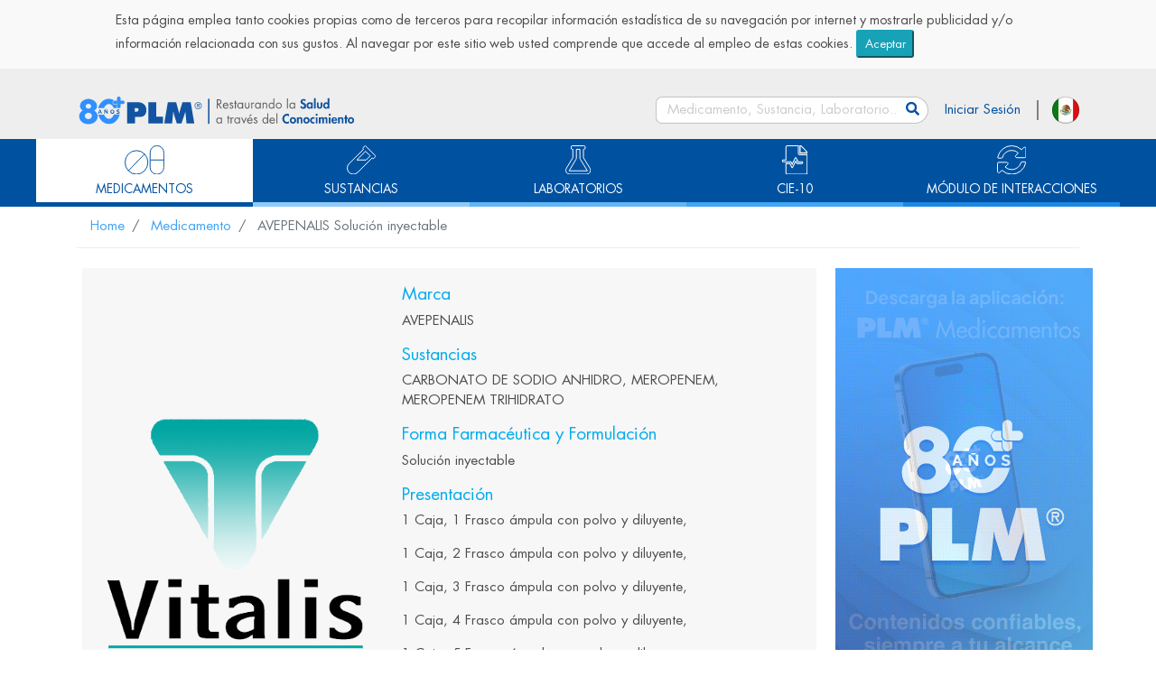

--- FILE ---
content_type: text/html;charset=UTF-8
request_url: https://medicamentosplm.com/Home/productos/avepenalis/2516/101/44757/162
body_size: 22436
content:










<!DOCTYPE html>
<html lang="es">
	<head>
	    <meta name="viewport" content="width=device-width, initial-scale=1, shrink-to-fit=no">
	    <meta http-equiv="x-ua-compatible" content="ie=edge">
	    	
	    <meta http-equiv="Content-Type" content="text/html; charset=utf-8">
	    <title>AVEPENALIS - PLM</title>
	    
	     <link rel="Shortcut Icon" href="/resources/images/favicon.ico" /> 
	    
	    <meta name="title" content="AVEPENALIS - PLM">
	    <meta name="description" content="AVEPENALIS,CARBONATO DE SODIO ANHIDRO,MEROPENEM,MEROPENEM TRIHIDRATO">
	    <meta name="keywords" content="AVEPENALIS,CARBONATO DE SODIO ANHIDRO,MEROPENEM,MEROPENEM TRIHIDRATO">
	    <meta name="robots" content="index,follow">
	    
	    <link rel="alternate" hreflang="es-MX" href="https://www.medicamentosplm.com/" />
	    
	    <link rel="alternate" hreflang="es-CO" href="https://www.medicamentosplm.com/colombia/" />
	    <link rel="alternate" hreflang="es-EC" href="https://www.medicamentosplm.com/ecuador/" />
	    <link rel="alternate" hreflang="es-PE" href="https://www.medicamentosplm.com/peru/" />
	    <link rel="alternate" hreflang="es-bo" href="https://www.medicamentosplm.com/bolivia/" />
	    <link rel="alternate" hreflang="es-cl" href="https://www.medicamentosplm.com/chile/" />
	    <link rel="alternate" hreflang="es-PA" href="https://www.medicamentosplm.com/cad/" />
	    <link rel="alternate" hreflang="es-BZ" href="https://www.medicamentosplm.com/cad/" />
	    <link rel="alternate" hreflang="es-CR" href="https://www.medicamentosplm.com/cad/" />
	    <link rel="alternate" hreflang="es-DO" href="https://www.medicamentosplm.com/cad/" />
	    <link rel="alternate" hreflang="es-SV" href="https://www.medicamentosplm.com/cad/" />
	    <link rel="alternate" hreflang="es-GT" href="https://www.medicamentosplm.com/cad/" />
	    <link rel="alternate" hreflang="es-HT" href="https://www.medicamentosplm.com/cad/" />
	    <link rel="alternate" hreflang="es-HN" href="https://www.medicamentosplm.com/cad/" />
	    <link rel="alternate" hreflang="es-NI" href="https://www.medicamentosplm.com/cad/" />
	    <link rel="alternate" hreflang="x-default" href="https://www.medicamentosplm.com/" >
	    
	    
		<!-- Global site tag (gtag.js) - Google Analytics -->
		<script async src="https://www.googletagmanager.com/gtag/js?id=UA-22228735-6"></script>
		<script>
		  window.dataLayer = window.dataLayer || [];
		  function gtag(){dataLayer.push(arguments);}
		  gtag('js', new Date());
		
		  gtag('config', 'UA-22228735-6');
		</script>
		

				
		
		<!-- Facebook Pixel Code  
			    <script>
			        !function (f, b, e, v, n, t, s) {
			            if (f.fbq) return; n = f.fbq = function () {
			                n.callMethod ?
			                n.callMethod.apply(n, arguments) : n.queue.push(arguments)
			            };
			            if (!f._fbq) f._fbq = n; n.push = n; n.loaded = !0; n.version = '2.0';
			            n.queue = []; t = b.createElement(e); t.async = !0;
			            t.src = v; s = b.getElementsByTagName(e)[0];
			            s.parentNode.insertBefore(t, s)
			        }(window, document, 'script',
			        'https://connect.facebook.net/en_US/fbevents.js');
			        fbq('init', '179934115972422');
			        fbq('track', 'PageView');
			    </script>
			    <noscript>
			        <img height="1" width="1" style="display:none"
			             src="https://www.facebook.com/tr?id=179934115972422&ev=PageView&noscript=1" />
			    </noscript>
		 End Facebook Pixel Code -->
		 
		 
		 <!-- Meta Pixel Code -->
		 <script>
		 	!function(f,b,e,v,n,t,s)
		 	{if(f.fbq)return;n=f.fbq=function(){n.callMethod?
		 	n.callMethod.apply(n,arguments):n.queue.push(arguments)};
		 	if(!f._fbq)f._fbq=n;n.push=n;n.loaded=!0;n.version='2.0';
		 	n.queue=[];t=b.createElement(e);t.async=!0;
		 	t.src=v;s=b.getElementsByTagName(e)[0];
		 	s.parentNode.insertBefore(t,s)}(window, document,'script',
		 	'https://connect.facebook.net/en_US/fbevents.js');
		 	fbq('init', '707431141955362');
		 	fbq('track', 'PageView');
		 </script>
		 <noscript>
		 	<img height="1" width="1" style="display:none" src=https://www.facebook.com/tr?id=707431141955362&ev=PageView&noscript=1/>
		 </noscript>
		 <!-- End Meta Pixel Code -->
			
			
		    
		    <!-- Begin comScore Inline Tag 1.1302.13 -->
	        <script type="text/javascript">
	            // <![CDATA[
	                function udm_(e) { var t = "comScore=", n = document, r = n.cookie, i = "", s = "indexOf", o = "substring", u = "length", a = 2048, f, l = "&ns_", c = "&", h, p, d, v, m = window, g = m.encodeURIComponent || escape; if (r[s](t) + 1) for (d = 0, p = r.split(";"), v = p[u]; d < v; d++) h = p[d][s](t), h + 1 && (i = c + unescape(p[d][o](h + t[u]))); e += l + "_t=" + +(new Date) + l + "c=" + (n.characterSet || n.defaultCharset || "") + "&c8=" + g(n.title) + i + "&c7=" + g(n.URL) + "&c9=" + g(n.referrer), e[u] > a && e[s](c) > 0 && (f = e[o](0, a - 8).lastIndexOf(c), e = (e[o](0, f) + l + "cut=" + g(e[o](f + 1)))[o](0, a)), n.images ? (h = new Image, m.ns_p || (ns_p = h), h.src = e) : n.write("<", "p", "><", 'img src="', e, '" height="1" width="1" alt="*"', "><", "/p", ">") };
	                udm_('http' + (document.location.href.charAt(4) == 's' ? 's://sb' : '://b') + '.scorecardresearch.com/b?c1=2&c2=13152961&ns_site=medicamentos-mx&name=@ViewBag.ComScore');
	            // ]]>
	        </script>
	        <noscript><p><img src="http://b.scorecardresearch.com/p?c1=2&amp;c2=13152961&amp;ns_site=medicamentos-mx&amp;name=@ViewBag.ComScore" height="1" width="1" alt="*"></p></noscript>
	        <!-- End comScore Inline Tag -->
				
	    
	    
	    
		    
		    
		    
		    
		    
		    
		    
		    
		    
		    
		    	
		    		
		    			
		    			<link rel="canonical" href="https://medicamentosplm.com/Home/productos/avepenalis.solucion.inyectable/2516/101/44757/162" />
		    		
		    		
		    	
		    
	    
		
	    <!-- Cargado de Tipografía -->
	    <link rel="stylesheet" href="/resources/fonts/font.css">
	
	    <!-- Cargando Iconos -->
	    <link rel="stylesheet" href="/resources/css/fontawesome-all.css">
	
	    <!-- Carga de archivos css -->
	    <link rel="stylesheet" href="/resources/css/bootstrap.css">
	    <link rel="stylesheet" href="/resources/css/estilos.css">
	    <link rel="stylesheet" href="/resources/css/styles.css">
	    <link rel="stylesheet" href="/resources/css/seccion-interes.css">
	    
	    <link rel="stylesheet" href="/resources/css/indice-alfabetico.css">
	    <link rel="stylesheet" href="/resources/css/paginador.css">
	    <link rel="stylesheet" href="/resources/css/tabs-carga-resultados.css">
	    
	    <script src="/resources/lib/jquery.min.js" type="text/javascript"></script>
	    <script src="/resources/lib/jquery-ui.min.js" type="text/javascript"></script>
        <script src="/resources/lib/bootstrap.js" type="text/javascript"></script>
        <script src="/resources/lib/jquery.validate.min.js" type="text/javascript"></script>
        
       
        
		       
	</head>
	
	<body ontouchstart>

       <header class="encabezado">
    		
    		
				<div class="wrap-text-cookies">
					<p class="text-cookies">Esta página emplea tanto cookies propias como de terceros para recopilar información estadística de su navegación por internet y mostrarle publicidad y/o información relacionada con sus gustos. Al navegar por este sitio web usted comprende que accede al empleo de estas cookies. 
					<button type="button" class="btn-sm btn-info top-msg-close btn-pointer">Aceptar</button></p>
				</div>
			
    		
	        <div class="container">
	            
	            
	            	
								        
			            <a href="/Home" class="logo-encabezado">
			           
			                
			                <img src="/resources/images/logo-PLM-80.svg" alt="PLM-Logos">
			                
			            </a>
			        
				
				
	            <form id="bloque-buscar" class="collapses">
	                <div class="contenedor-bloque-buscar">
	                    <input type="text" placeholder="Medicamento, Sustancia, Laboratorio..." name="search-general" id="txt-search" />
	                    <button type="button" class="btn btn-link boton-buscar" data-target="content/resultado-busqueda.html" >
	                            <i class="fas fa-search"></i>
	                    </button>
	                </div>
	            </form>
				
				
					
			            <div class="iniciar-sesion">
			                <a href="/login?login=true" class="boton-inicio-sesion" data-toggle="modal" data-target="#InicioSesion">
			                    Iniciar Sesión
			                </a>
			            </div>
					
					
				
	            <!-- ==== ==== INICIO MODAL - INICIO SESIÓN - RECU-PASS - REGISTRO ==== ==== -->
	            
				








<script>
	var loginParam = '';
</script>
<!-- <script src="/resources/js/login.js" type="text/javascript"></script>
-->

<script src="/resources/js/signupForm.js" type="text/javascript"></script>


<div class="modal" id="InicioSesion" tabindex="-1" role="dialog" aria-hidden="true">
    <div class="modal-dialog" role="document">
        <div class="modal-content">
            <div class="modal-header">
                <h5 class="modal-title" id="exampleModalLabel">Iniciar Sesión</h5>
                <button type="button" class="close" data-dismiss="modal" aria-label="Close">
                	<span aria-hidden="true">&times;</span>
                </button>
            </div>
            <div class="modal-body">
                <div class="">
                
                   <h5 class="text-success"><i class="fas fa-user-md mx-auto"></i> Acceso exclusivo para médicos y/o profesionales de la salud</h5>
                   
                    <form method="POST" action=""  class="px-4 py-3" id="signupForm">
							
							<div class="form-group">
								<label for="email" path="email">Email: </label>
								<input type="text" class="form-control" id="email" name='email'  />
							</div>
							
							<div class="form-group">
								<label for="password" path="password">Contraseña: </label>
								<input type="password" class="form-control" id="password" name='password'/>
							</div>
							
							<div class="form-group">
		                    	<label hidden for="remember" class="inline">Remember me</label>
		                    	<input hidden id="remember" type="checkbox" name="remember-me" value="true" checked="checked"/>
		                    </div>
							
							<button type="submit" name="signup" value="Sign up" class="btn btn-primary col-4 offset-4">Validar</button>
	                    
	                   </form>
	                   
	                   <div class="msg-error text-center" style="color:red;">
							Usuario o contraseña incorrectos
						</div>

               
                </div>	       
                             
            </div>
            <div class="modal-footer">

                <button type="button" class="btn btn-secondary" data-toggle="modal" data-target="#RecuperarPasaword" data-dismiss="modal" aria-label="Close">
                    Olvidé mi contraseña</button>

                <button type="button" class="btn btn-primary" data-toggle="modal" data-target="#FormRegistro" data-dismiss="modal" aria-label="Close">
                    Regístrate</button>
            </div>

        </div>
    </div>
</div>


<!--  
<div class="modal" id="InicioSesion" tabindex="-1" role="dialog" aria-hidden="true">
    <div class="modal-dialog" role="document">
        <div class="modal-content">
            <div class="modal-header">
                <h5 class="modal-title" id="exampleModalLabel">Iniciar Sesión</h5>
                <button type="button" class="close" data-dismiss="modal" aria-label="Close">
                	<span aria-hidden="true">&times;</span>
                </button>
            </div>
            <div class="modal-body">
                <div class="">

                	<h5 class="text-success"><i class="fas fa-user-md mx-auto"></i> Acceso exclusivo para médicos y/o profesionales de la salud</h5>

						<form id="loginForm" class="px-4 py-3" action="/Home/login" method="POST">
							
							<div class="form-group">
								<label for="email">Usuario: </label>
								<input id="username" name="email" name="email" type="text" class="form-control" value=""/>
							</div>
							
							<div class="form-group">
								<label for="password">Password: </label>
								<input id="password" name="password" name="password" type="password" class="form-control" value=""/>
							</div>
							
							<div class="form-group">
		                    	<label hidden for="remember" class="inline">Remember me</label>
		                    	<input hidden id="remember" type="checkbox" name="remember-me" value="true" checked="checked"/>
		                    </div>
							
							<button class="btn btn-primary col-4 offset-4">Enviar</button>
	                    
	                    <div>
</div></form>
                </div>	                    
            </div>
            
            
            <div class="modal-footer">

                <button type="button" class="btn btn-secondary" data-toggle="modal" data-target="#RecuperarPasaword" data-dismiss="modal" aria-label="Close">
                    Olvidé mi contraseña</button>

                <button type="button" class="btn btn-primary" data-toggle="modal" data-target="#FormRegistro" data-dismiss="modal" aria-label="Close">
                    Regístrate</button>
            </div>
            
             <span></span>
        </div>
    </div>
</div>
-->

				
<div class="modal" id="RecuperarPasaword" tabindex="-1" role="dialog" aria-labelledby="exampleModalLabel" aria-hidden="true">
	<div class="modal-dialog" role="document">
	    <div class="modal-content">
	        <div class="modal-header">
	            <h5 class="modal-title" id="exampleModalLabel">Recuperación de Contraseña</h5>
	            <button type="button" class="close" data-dismiss="modal" aria-label="Close">
	            <span aria-hidden="true">&times;</span>
	            </button>
	        </div>
	        <div class="modal-body">
	            <div class="">
	                <form class="px-4 py-3" id="formRecovery">
	                    <div class="form-group">
	                        <label for="correo">Correo electrónico</label>
	                        <input type="text" name="emailRecovery" class="form-control" id="emailRecovery">
	                    </div>
	                    <button id="btn-recovery" class="btn btn-primary  col-4 offset-4">Recuperar</button>
	                </form>
	                <span id="recovery-description" class="badge badge-pill badge-success"></span>
	            </div>
	        </div>
	        <div class="modal-footer">
	            <button type="button" class="btn btn-secondary" data-toggle="modal" data-target="#InicioSesion" data-dismiss="modal" aria-label="Close">
	                Iniciar Sesión</button>
	
	            <button type="button" class="btn btn-primary" data-toggle="modal" data-target="#FormRegistro" data-dismiss="modal" aria-label="Close">
	                Regístrate</button>
	        </div>
	    </div>
	</div>
</div>
				








<script>
	var loginFarmacy = '';
</script>


<script src="/resources/js/login.js" type="text/javascript"></script>
	

<div class="modal" id="InicioSesionFarmacy" tabindex="-1" role="dialog" aria-hidden="true">
    <div class="modal-dialog" role="document">
        <div class="modal-content">
            <div class="modal-header">
                <h5 class="modal-title" id="exampleModalLabel">Iniciar Sesión</h5>
               <!--   <button type="button" class="close" data-dismiss="modal" aria-label="Close">
                	<span aria-hidden="true">&times;</span>
                </button>
                
                -->
            </div>
            <div class="modal-body">
                <div class="">

                	<h5 class="text-success"><i class="fas fa-user-md mx-auto"></i> Acceso exclusivo para profesionales de la salud</h5>

						<form id="loginFarmacyForm" class="px-4 py-3" action="/Home/Farmacia" method="POST">
							
							<div class="form-group">
								<label for="email">Usuario: </label>
								<input id="username" name="email" name="email" type="text" class="form-control" value=""/>
							</div>
							
							<!-- <div class="form-group">
								<label for="password">Password: </label>
								<input id="password" name="password" name="password" type="password" class="form-control" value=""/>
							</div>
							
							<div class="form-group">
		                    	<label hidden for="remember" class="inline">Remember me</label>
		                    	<input hidden id="remember" type="checkbox" name="remember-me" value="true" checked="checked"/>
		                    </div> -->
							
							<button class="btn btn-primary col-4 offset-4">Enviar</button>
	                    
	                    <div>
</div></form>
                </div>	                    
            </div>
            
			
			
            
            <div class="modal-footer">
           
             <!--  
                <button type="button" class="btn btn-secondary" data-toggle="modal" data-target="#RecuperarPasaword" data-dismiss="modal" aria-label="Close">
                    Olvidé mi contraseña</button>

                <button type="button" class="btn btn-primary" data-toggle="modal" data-target="#FormRegistro" data-dismiss="modal" aria-label="Close">
                    Regístrate</button>
                    -->
            </div> 
            
             <span></span>
        </div>
    </div>
</div>

				
				
					






	<script src="/resources/js/appAccount.js" type="text/javascript"></script>


<div class="modal" id="FormRegistro" tabindex="-1" role="dialog" aria-labelledby="exampleModalLabel" aria-hidden="true">
	<div class="modal-dialog" role="document">
		<div class="modal-content">
			<div class="modal-header">
				<h5 class="modal-title" id="exampleModalLabel">Registro</h5>
				<button type="button" class="close" data-dismiss="modal" aria-label="Close">
					<span aria-hidden="true">&times;</span>
				</button>
			</div>
			<div class="modal-body">
			    <div id="overlay2">
			      
				  <div class="cv-spinner2">
				    
				    <span class="spinner2"></span>
				  </div>
				</div>
				<h5 class="text-success"><i class="fas fa-user-md mx-auto"></i> Acceso exclusivo para médicos y/o profesionales de la salud</h5>
				<form id="registrationForm" class="form-horizontal">

					<div class="form-row">
						
						 
						<div class="col-12 form-group">
							<label for="email">Correo Electrónico: </label>
							<input type="text" class="form-control" name="email" id="txt-mail"/>
						</div>
						

						<div class="form-group-register form-off">
							<div class="col-12 form-group">
								<label class="control-label">Nombre(s): </label>
								<input type="text" class="form-control" name="firstName"/>
							</div>
	
							<div class="col-12 form-group">
								<label class="control-label">Apellido Paterno: </label>
								<input type="text" class="form-control" name="lastName" />
							</div>
							
							<div class="col-12 form-group">
								<label class="control-label">Apellido Materno: </label>
								<input type="text" class="form-control" name="slastName"  />
							</div>
	
	                        <div class="col-12 form-group">
								<label class="control-label">Profesión: </label>
								<select class="form-control" name="profession" id="slt-profession">
									
								</select>
							</div>
							
							<div class="col-12 form-group field-license">
								<label class="control-label">Cédula Profesional: </label>
								<input type="text" class="form-control" name="license" />
							</div>
							
							<!-- start Especiality -->
							<div class="col-12 form-group field-speciality">
								<label class="control-label">Especialidad Médica: </label>
								<select name="speciality" class="form-control" id="slt-speciality"></select>
							</div>
							
							<!-- end speciality -->
	                        
	                        <div class="col-12 form-group">
								<label class="control-label">País: </label>
								<select name="country" class="form-control" id="slt-country" class="country"></select>
							</div>
							
							<div class="col-12 form-group field-state">
								<label class="control-label">Estado: </label>
								<select name="states" class="form-control" id="slt-state"></select>
							</div>
							
							<div class="col-12 form-group">
								<label class="control-label">Contraseña: </label>
								<input type="password" name="pwdR" class="form-control" id="txt-pwd"/>
							</div>
							
							<div class="col-12 form-group">
								<label class="control-label">Confirmar Contraseña</label>
								<input type="password" class="form-control" name="pwdConfirm" id="txt-pwd-confirm"/>
							</div>
	
	                        <div class="form-group">
	                            <div class="form-check">
	                                <input class="form-check-input" type="checkbox" name="privacity">
	                                <label class="form-check-label">
	                                   <a href="/Home/Privacity/65" target="_blank"> He leído y acepto el Aviso de Privacidad</a>
	                                </label>
	                            </div>
	                        </div>
	
	                        <div class="form-group">
	                            <div class="form-check">
	                                <input class="form-check-input" type="checkbox" name="terms">
	                                <label class="form-check-label">
	                                    <a href="/Home/Terms/67" target="_blank">He leído y acepto los Términos y condiciones</a>
	                                </label>
	                            </div>
	                        </div>
	                     </div>
                   </div>
					
                   <button class="btn btn-primary col-4 offset-4" id="btn-profile">Enviar Datos</button>
				</form>
			</div>
		</div>
	</div>
</div>


	
<style>
#overlay2{	
  position: fixed;
  top: 0;
  z-index: 100;
  width: 100%;
  height:100%;
  display: none;
  margin-left:-15px;
  background: rgba(0,0,0,0.6);
}
.cv-spinner2 {
  height: 100%;
  display: flex;
  justify-content: center;
  align-items: center;  
}
.spinner2 {
  width: 40px;
  height: 40px;
  border: 4px #ddd solid;
  border-top: 4px #2e93e6 solid;
  border-radius: 50%;
  animation: sp-anime 0.8s infinite linear;
}
@keyframes sp-anime {
  100% { 
    transform: rotate(360deg); 
  }
}
.is-hide{
  display:none;
}

</style>
				
				
	
	            <!-- ==== ==== FIN MODAL - INICIO SESIÓN - RECU-PASS - REGISTRO ==== ==== -->
	
            	
	            	
		            	<a href="/Home/paises" class="bandera-pais">
	                		<img src="/resources/images/flag-Mx.svg" alt="Bandera México">
		            	</a>
	                
	                
	                
	                
	                
                	
                	
                
	
	            <a class="btn boton-menu" data-toggle="collapse"  href="#menu-contenidos" role="button" aria-expanded="false">
	                <i class="fas fa-bars"></i>
	            </a>
	
	            <form id="bloque-buscar-movil" class="collapses">
	                <div class="contenedor-bloque-buscar-movil">
	                    <input type="text" placeholder="Medicamento, Sustancia, Laboratorio..." id="txt-search-movil">
	                    <button type="button" class="boton-buscar-movil" data-toggle="collapse" data-target="#bloque-buscar" aria-expanded="false">
	                        <i class="fas fa-search"></i>
	                    </button>
	                </div>
	            </form>
	            
	            

	
	        </div>
	        
          <!--   <div class="container container-def">
	          <div class="row">
	    
			      <div class="col-md-8">
			          <h6 class="leyenda-def def-dicc">DEF Diccionario de Especialidades Farmacéuticas </h6> 
			      
			      </div>
			      <div class="col-md-4">
			             <h6 class="leyenda-def def-fecha">19 enero 2022</h6>
			      </div>
			   </div>
			</div>
	        -->
	        
	        <div class="wrap-menu-contenidos">
		        <nav id="menu-contenidos" class="collapse d-md-block" >
		            <ul>
						






<li class="border-bottom-uno">
	<a href="/Home/Medicamento/A/1" target="_parent">
		<i>
			<img src="/resources/images/icon-pill.svg" alt="icono menu medicamentos">
		</i>
		<p class="text-menu" data-module="MEDICAMENTO">MEDICAMENTOS</p>
	</a>
</li>

<li class="border-bottom-dos" target="_parent">
    <a href="/Home/Sustancia/A/1">
        <i>
            <img src="/resources/images/icon-sustance.svg" alt="icono menu medicamentos">
        </i>
        
        <p class="text-menu" data-module="SUSTANCIA">SUSTANCIAS</p>
    </a>
</li>

<li class="border-bottom-tres">
    <a href="/Home/Laboratorio/A/1" target="_parent"">
        <i>
            <img src="/resources/images/icon-labs.svg" alt="icono menu medicamentos">
        </i>
        
        <p class="text-menu" data-module="LABORATORIO">LABORATORIOS</p>
    </a>
</li>

<li class="border-bottom-cuatro">
    <a href="/Home/CIE10/A/1" target="_parent"">
        <i>
            <img src="/resources/images/icon-cie-10.svg" alt="icono menu medicamentos">
        </i>
        
        <p class="text-menu" data-module="CIE10">CIE-10</p>
    </a>
</li>
<!--  
<li class="border-bottom-cuatro">
    <a href="/Home/CIE11/A/1" target="_parent"">
        <i>
            <img src="/resources/images/icon-cie-10.svg" alt="icono menu medicamentos">
        </i>
        
        <p class="text-menu" data-module="CIE11">CIE-11</p>
    </a>
</li>
-->


<li class="border-bottom-cinco">
    <a href="/Home/Interacciones" target="_parent"">
        <i>
            <img src="/resources/images/icon-sync.svg" alt="icono menu medicamentos">
        </i>
        
        <p class="text-menu" data-module="INTERACCION">MÓDULO DE INTERACCIONES</p>
    </a>
</li>

<!--  
 <li class="border-bottom-cinco">
	    <a href="/Home/expediente/registrese-ahora" target="_parent"">
	        <i>
	            <img src="/resources/images/Grupo_65499.svg" alt="icono menu medicamentos">
	        </i>
	        
	        <p class="text-menu" data-module="EXPEDIENTE">EXPEDIENTE CL�NICO ELECTR�NICO</p>
	    </a>
	</li>
	-->





	<li class="border-bottom-cinco btn-inicio-secion-movil">
	    <a href="/login?login=true" class="boton-inicio-sesion" data-toggle="modal" data-target="#InicioSesion">
	        <i>
	            <img src="/resources/images/icon-user.svg" alt="icono menu medicamentos">
	        </i>
	        <p class="text-menu">INICIAR SESI�N</p>
	    </a>
	</li>

    

    		                
		            </ul>
		        </nav>
	        </div>
	        
	        
	    </header>
	  <!--  
	      
		    <div class="container container-def">
		     <div class="row">
			       
			      <div class="col-sm-8">
			          <h5 class="leyenda-def def-dicc">DEF Diccionario de Especialidades Farmacéuticas </h5> 
			      
			      </div>
			      <div class="col-sm-2">
			             <h6 class="leyenda-def def-fecha">19 enero 2022</h6>
			      </div>
			    </div>
		    
		    </div>
		   
		   -->
	   
	   
	   
	  
	   
	   		





<div class="container">
<nav aria-label="breadcrumb" class="d-none d-md-block">
    <ol class="breadcrumb">
        <li class="breadcrumb-item">
            <a href="/Home" target="_parent">Home</a>
        </li>
        
        
        	
        		
        		
        		
        		
        		
        		
        		
			    
			    
			    
			    
			    
			        <li class="breadcrumb-item active" aria-current="page">        	
			            <a href="/Home/Medicamento" target="_parent">Medicamento</a>
			         </li>
			         
			    
        		
			    
	         
	     
	     
        
         
	         <li class="breadcrumb-item active" aria-current="page">
				AVEPENALIS Solución inyectable
	         </li>
         
         
    </ol>
    
    
</nav>
</div>


	   

       




<style>
   .alert{
      position: absolute;
    z-index: 1000;
    margin-left: 3.6rem;
    }
    
    @media (max-width: 767px){
     .alert{
     margin-left: 0.1rem;
     }
     
    }
</style>

<link rel="stylesheet" href="/resources/css/ipp.css">

	
	
	
	
	
	
		<link rel="stylesheet" href="/resources/css/mexico/estilos-IPP.css">
	





<section class="container carga-info">
	<div class="row">
	       <!-- Banner seccion "CONTENIDO IPP" H  -->
		   
<div class="col-12 d-lg-none">
    <div class="carousel slide" data-ride="carousel">
        <div class="carousel-inner">
            <div class="carousel-item active">
               
                
	            
            </div>
        </div>
    </div>
</div>



		 
		 <!-- 
			<div class="col-12 d-lg-none">
	                <div class="carousel slide" data-ride="carousel">
	                    <div class="carousel-inner">
	                        <div class="carousel-item active">
	                            <img class="d-block w-100" src="/resources/images/publicidad-APP-GS-Android-H.jpg" alt="First slide">
	                        </div>
	                      
	                    </div>
	                </div>
	            </div>
	            -->
		   
		<div class="col-md-12 col-lg-9">
			<div class="row" style="align-items: center;">
	            <div class="col-md-5 col-sm-12">
	            <br>
	                <div class="text-center">
	                	
	                		
		                   		<img src="https://www.plmconnection.com/plmservices/PharmaSearchEngine/Mexico/DEF/Logos/400x400/vitalis.png" class="img-fluid" alt="AVEPENALIS Solución inyectable" >
		                   	
		                   	
	                  	
	                </div>
	            </div>
                <div class="col-md-7 col-sm-12 info-ipp-pricipal">
					<h5>Marca</h5>
                    <p>AVEPENALIS</p>

                    <h5>Sustancias</h5>
                    
                    
						
						
						
						
						
						
						
						
						
						
						
						
						
						
						
					
						
						
						
						
						
						
						
						
						
						
						
						
						
						
						
						
						
						
						
						
						
						
						
												
						
						  
						  
		                    	<p>
			                 		
			                    	
			                    		
			                    		
											
			                    				CARBONATO DE SODIO ANHIDRO,
											
											
			                			
			                    	
			                    		
			                    		
											
			                    				MEROPENEM,
											
											
			                			
			                    	
			                    		
			                    		
											
											
												MEROPENEM TRIHIDRATO
											
			                			
			                    	
			                    	
			                    	
									
		                    	</p>	
		                    
						
					
                    
                    
					
                    <h5>Forma Farmacéutica y Formulación</h5>
                    <p>Solución inyectable</p>

                    
                    	<h5>Presentación</h5>
                    	
	              			<p>
	                  			1 Caja, 1 Frasco ámpula con polvo y diluyente,     		
	                  		</p>
                  		
	              			<p>
	                  			1 Caja, 2 Frasco ámpula con polvo y diluyente,     		
	                  		</p>
                  		
	              			<p>
	                  			1 Caja, 3 Frasco ámpula con polvo y diluyente,     		
	                  		</p>
                  		
	              			<p>
	                  			1 Caja, 4 Frasco ámpula con polvo y diluyente,     		
	                  		</p>
                  		
	              			<p>
	                  			1 Caja, 5 Frasco ámpula con polvo y diluyente,     		
	                  		</p>
                  		
	              			<p>
	                  			1 Caja, 6 Frasco ámpula con polvo y diluyente,     		
	                  		</p>
                  		
	              			<p>
	                  			1 Caja, 10 Frasco ámpula con polvo y diluyente,     		
	                  		</p>
                  		
	              			<p>
	                  			1 Caja, 20 Frasco ámpula con polvo y diluyente,     		
	                  		</p>
                  		
                    
                </div>
            </div>
            
            
            
			
			
			  
			<div class="row block-ipp">
			
				<div id="accordion" class="accordion ">
					<div class="form-check form-check-inline">
						
							
	                      		<input class="form-check-input check-prescription" 
	                      			   type="checkbox" 
	                      			   id="Checkbox-add-to-IM" 
	                      			   value='{"Brand":"AVEPENALIS","BrandClean":"/Home/productos/avepenalis.solucion.inyectable/2516/101/44757/162","DivisionShortName":"VITALIS PHARMA","PharmaForm":"Solución inyectable","Presentation":"1 Caja, 1 Frasco ámpula con polvo y diluyente, ","Substances":"CARBONATO DE SODIO ANHIDRO, MEROPENEM, MEROPENEM TRIHIDRATO","DivisionId":2516,"CategotyId":101,"ProductId":44757,"PharmaFormId":162,"PresentationId":81061,"CountryName":"mexico"}'/>
	                      		<label class="form-check-label check-prescription" for="Checkbox-add-to-IM">
	                        		<a href="#">Agregar a interacciones medicamentosas</a>
	                        	</label>
	                        
	                        
	                        
	                   
	                   
                    </div>
					<div class="card">
						
							<div class="card-header attribute-tracking collapsed" data-toggle="collapse" href="#rubro-0"
								data-value='{"AttributeGroupId":4,"DivisionId":2516,"PharmaFormId":162,"ProductId":44757,"CategoryId":101}'>
								<a class="card-title">
									COMPOSICIÓN
								</a>
							</div>
							<div id="rubro-0" class="card-body collapse" data-parent="#accordion" >
								<p class="text-rubro">
									<p class="normal"><span class="rubros-azules">FORMA FARMAC&Eacute;UTICA Y FORMULACI&Oacute;N:</span> </p>
				<p class="normal">AVEPENALIS <span class="negro-normal">500 mg: </span></p>
				<p class="normal"><span class="negro-normal">El frasco &aacute;mpula contiene: </span></p>
				<p class="normal">Meropenem trihidratado equivalente a<span class="puntos-formulaci-n"> </span>500.00 mg<br />de meropenem</p>
				<p class="normal">Carbonato de sodio anhidro<span class="puntos-formulaci-n"> </span>104.0 mg</p>
				<p class="normal">AVEPENALIS <span class="negro-normal">500 mg con diluyente: </span></p>
				<p class="normal"><span class="negro-normal">El frasco &aacute;mpula contiene: </span></p>
				<p class="normal">Meropenem trihidratado equivalente a<span class="puntos-formulaci-n"> </span>500.00 mg<br />de meropenem</p>
				<p class="normal">Carbonato de sodio anhidro<span class="puntos-formulaci-n"> </span>104.0 mg</p>
				<p class="normal"><span class="negro-normal">El frasco &aacute;mpula o ampolleta con diluyente contiene: </span></p>
				<p class="normal">Agua inyectable<span class="puntos-formulaci-n"> </span>10 ml</p>
				<p class="normal">AVEPENALIS <span class="negro-normal">1 g: </span></p>
				<p class="normal"><span class="negro-normal">El frasco &aacute;mpula contiene: </span></p>
				<p class="normal">Meropenem trihidratado equivalente a<span class="puntos-formulaci-n"> </span>1.0 g<br />de meropenem </p>
				<p class="normal">Carbonato de sodio anhidro<span class="puntos-formulaci-n"> </span>208.0 mg</p>
				<p class="normal">AVEPENALIS <span class="negro-normal">1 g con diluyente:</span></p>
				<p class="normal"><span class="negro-normal">El frasco &aacute;mpula contiene: </span></p>
				<p class="normal">Meropenem trihidratado equivalente a<span class="puntos-formulaci-n"> </span>1.0 g<br />de meropenem</p>
				<p class="normal">Carbonato de sodio anhidro<span class="puntos-formulaci-n"> </span>208.0 mg</p>
				<p class="normal"><span class="negro-normal">El frasco &aacute;mpula o ampolleta con diluyente contiene: </span></p>
				<p class="normal">Agua inyectable<span class="puntos-formulaci-n"> </span>20 ml</p>
				
								</p>
							</div>
						
							<div class="card-header attribute-tracking collapsed" data-toggle="collapse" href="#rubro-1"
								data-value='{"AttributeGroupId":11,"DivisionId":2516,"PharmaFormId":162,"ProductId":44757,"CategoryId":101}'>
								<a class="card-title">
									INDICACIONES TERAPÉUTICAS
								</a>
							</div>
							<div id="rubro-1" class="card-body collapse" data-parent="#accordion" >
								<p class="text-rubro">
									<p class="normal"><span class="rubros-azules">INDICACIONES TERAP&Eacute;UTICAS:</span> AVEPENALIS est&aacute; indicado para el tratamiento en adultos y ni&ntilde;os de las siguientes infecciones causadas por una o varias bacterias sensibles a meropenem: </p>
				<p class="bandos">– Infecciones de v&iacute;as respiratorias bajas y neumon&iacute;a nosocomial. </p>
				<p class="bandos">– Infecciones de las v&iacute;as urinarias, incluyendo infecciones complicadas. </p>
				<p class="bandos">– Infecciones intraabdominales.</p>
				<p class="bandos">– Infecciones ginecol&oacute;gicas, incluyendo endometritis, enfermedad inflamatoria p&eacute;lvica e infecciones posparto. </p>
				<p class="bandos">– Infecciones de la piel y de los tejidos blandos.</p>
				<p class="bandos">– Meningitis.</p>
				<p class="bandos">– Septicemia.</p>
				<p class="bandos">– Tratamiento emp&iacute;rico cuando se sospecha de infecciones en pacientes adultos y ni&ntilde;os con neutropenia febril, ya sea en monoterapia o combinado con agentes antivirales o antimic&oacute;ticos. </p>
				<p class="normal">Se ha demostrado que AVEPENALIS es eficaz en el tratamiento de infecciones polimicrobianas debido a su amplio espectro de actividad bactericida contra bacterias grampositivas, gramnegativas, aerobias y anaerobias. </p>
				<p class="normal">Meropenem intravenoso ha sido utilizado efectivamente en pacientes con fibrosis qu&iacute;stica e infecciones cr&oacute;nicas del tracto respiratorio bajo, ya sea como monoterapia o en combinaci&oacute;n con otros agentes antibacterianos. </p>
				
								</p>
							</div>
						
							<div class="card-header attribute-tracking collapsed" data-toggle="collapse" href="#rubro-2"
								data-value='{"AttributeGroupId":15,"DivisionId":2516,"PharmaFormId":162,"ProductId":44757,"CategoryId":101}'>
								<a class="card-title">
									PROPIEDADES FARMACÉUTICAS
								</a>
							</div>
							<div id="rubro-2" class="card-body collapse" data-parent="#accordion" >
								<p class="text-rubro">
									<p class="normal"><span class="rubros-azules">FARMACOCIN&Eacute;TICA Y FARMACODINAMIA:</span> Meropenem es un antibi&oacute;tico para uso parental de la familia de carbapenems, estable a deshidropeptidasa-1 humana (DHP-1). Es estructuralmente similar a imipenem.</p>
				<p class="normal">Meropenem ejerce su acci&oacute;n bactericida interfiriendo con la s&iacute;ntesis vital de la pared celular bacteriana.</p>
				<p class="normal">La facilidad con la que penetra las paredes de la c&eacute;lula bacte-riana, su alto grado de estabilidad a la mayor&iacute;a de ß-lactama-sas y su marcada afinidad por las prote&iacute;nas que se unen a la penicilina (PUP), explican la potente acci&oacute;n bactericida de meropenem contra un amplio espectro de bacterias aerobias y anaerobias. </p>
				<p class="normal">Com&uacute;nmente las concentraciones bactericidas m&iacute;nimas (CBM) est&aacute;n dentro de la doble diluci&oacute;n de la concentraci&oacute;n inhibitoria m&iacute;nima (CIM).</p>
				<p class="normal">Meropenem es estable en las pruebas de sensibilidad, las cuales pueden llevarse a cabo con m&eacute;todos rutinarios normales. Las pruebas <span class="cursivo-normal">in vitro</span> demuestran que meropenem ejerce una acci&oacute;n sin&eacute;rgica con diversos antibi&oacute;ticos.</p>
				<p class="normal">Se ha demostrado, tanto <span class="cursivo-normal">in vitro</span> como <span class="cursivo-normal">in vivo</span>, que meropenem tiene un efecto posantibi&oacute;tico en contra de organismos grampositivos como en gramnegativos.</p>
				<p class="normal">Algunos criterios de susceptibilidad a meropenem son recomendados con base en su correlaci&oacute;n farmacocin&eacute;tica de las caracter&iacute;sticas cl&iacute;nicas y microbiol&oacute;gicas con el di&aacute;metro de la zona de inhibici&oacute;n y las concentraciones inhibitorias m&iacute;nimas (CIM) de los organismos infectantes.</p>
				<table id="table-199">
					<tbody>
						<tr>
							<td class="pantalla"  rowspan="2">
								<p class="tabla"><span class="negro-normal">Categorizaci&oacute;n</span></p>
							</td>
							<td class="pantalla"  colspan="2">
								<p class="tabla"><span class="negro-normal">M&eacute;todos de evaluaci&oacute;n</span></p>
							</td>
						</tr>
						<tr>
							<td class="pantalla">
								<p class="tabla"><span class="negro-normal">Di&aacute;metro de la zona (mm)</span></p>
							</td>
							<td class="pantalla">
								<p class="tabla"><span class="negro-normal">Escala de la CIM (mg/1)</span></p>
							</td>
						</tr>
						<tr>
							<td class="tabla">
								<p class="tabla">Susceptible</p>
							</td>
							<td class="tabla">
								<p class="tabla"><span class="symbolprop-bt">³</span> 14</p>
							</td>
							<td class="tabla">
								<p class="tabla"><span class="symbolprop-bt">³</span> 4</p>
							</td>
						</tr>
						<tr>
							<td class="tabla">
								<p class="tabla">Intermedia</p>
							</td>
							<td class="tabla">
								<p class="tabla">12 a 13</p>
							</td>
							<td class="tabla">
								<p class="tabla">8</p>
							</td>
						</tr>
						<tr>
							<td class="tabla">
								<p class="tabla">Resistente</p>
							</td>
							<td class="tabla">
								<p class="tabla"><span class="symbolprop-bt">³ </span>11</p>
							</td>
							<td class="tabla">
								<p class="tabla"><span class="symbolprop-bt">³</span> 16</p>
							</td>
						</tr>
					</tbody>
				</table>
				<p class="normal"><span class="negro-normal">El espectro antibacteriano </span><span class="negro-cursivo">in vitro</span> <span class="negro-normal">de meropenem incluye la mayor&iacute;a de las cepas cl&iacute;nicamente importantes de bacterias aerobias y anaerobias tanto grampositivas como gramnegativas, como se muestra a continuaci&oacute;n: </span></p>
				<p class="normal"><span class="negro-normal">Bacterias aerobias grampositivas:</span> </p>
				<p class="normal"><span class="cursivo-normal">Bacillus spp, Corynebacterium diphtheria, Enterococcus faecalis, Enterococcus liquefaciens, Enterococcus avium, Listeria monocytogenes, Lactobacillus spp, Nocardia asteroides, </span>(cepas productoras y no productoras de penicilinasa), <span class="cursivo-normal">Estafilococci </span>(coagulasa negativos) incluyendo <span class="cursivo-normal">Staphylococcus epidermidis, Staphylococcus saprophylicus, Staphylococcus cavitis, Staphylococcus cohnii, Staphylococcus xylosus, Staphylococcus warneri, Staphylococcus hominis, Staphylococcus simulans, Staphylococcus intermedius, Staphylococcus sciuri, Staphylococcus lugdenensis, Streptococcus pneumoniae </span>(sensibles y resistentes a penicilina), <span class="cursivo-normal">Streptococcus agalactiae, Streptococcus pyogenes, Streptococcus equi, Streptococcus bovis, Streptococcus mitis, Streptococus milior, Streptococcus milleri, Streptococcus sanguis, Streptococcus viridans, Streptococcus salivarius, Streptococcus morbillorum, Streptococcus cremoris, Streptococcus</span> del grupo G, <span class="cursivo-normal">Streptococcus </span>del grupo F, <span class="cursivo-normal">Rhodococcus equi. </span></p>
				<p class="normal"><span class="negro-normal">Bacterias aerobias gramnegativas:</span> <span class="cursivo-normal">Achromobacter xylosoxidans, Acinetobacter anitratum, Acinetobacter lwoffii, Acinetobacter baumannii, Acinetobacter junii, Acinetobacter haemolyticus, Aeromonas hydrophila, Aeromonas sorbria, Aeromonas caviae, Alcaligenes faecalis, Bordetella bronchiseptica, Brucella melitensis, Campylobacter coli, Campylobacter jejuni, Citrobacter freundil, Citrobacter diversus, Citrobacter koseri, Citrobacter amalonaticus, Enterobacter aerogenes, Enterobacter (Pantoea) agglomerans, Enterobacter cloacae, Enterobacter sakazakii, Escherichia coli, Escherichia hermannii, Gardnerella vaginalis, Haemophilus influenzae </span>(incluyendo cepas productoras de ß-lactamasas y resistentes a ampicilina), <span class="cursivo-normal">Haemophilus parainluenzae, Haemophilus ducreyi, Helicobacter pylori, Neisseria meningitidis, Neisseria gonorrhoeae</span>, (incluyendo cepas productoras de ß-lactamasas, resistentes a penicilina y a espectinomicina), <span class="cursivo-normal">Hafnia alvei, Klebsiella pneumoniae, Klebsiella aerogenes, Klebsiella ozaenae, Klebsiella oxytoca, Moraxella (Branhamella) catarrhalis, Morganella morganii, Proteus mirabilis, Proteus vulgaris, Proteus penneri, Providencia rettgeri, Providencia stuartii, Providencia alcalifaciens, Pasteurella multocida, Plesiomonas shigelloides, Pseudomonas aeruginosa, Pseudomonas putida, Pseudomonas alcaligenes, Burkholderia (Pseudomonas) cepacia, Pseudomonas fluorescens, Pseudomonas stutzeri, Pseudomonas pickettii, Pseudomonas pseudomallei, Pseudomonas acidovorans, Salmonella spp</span>, incluyendo <span class="cursivo-normal">Salmonella enteritidis/typhi, Serratia marcescens, Serratia liquefaciens, Serratia rubidaea, Shigella sonnei, Shigella flexneri, Shigella boydii, Shigella dysenteriae, Vibrio cholerae, Vibrio parahaemolyticus, Vibrio vulnificus, Yersinia enterocolitica.</span></p>
				<p class="normal"><span class="negro-normal">Bacterias anaerobias:</span> <span class="cursivo-normal">Actinomyces odontolyticus, Actinomyces meyeri, Actinomyces israelii, Bacteroides-Prevotella-Porphyromonas spp, Bacteroides fragilis, Bacteroides vulgatus, Bacteroides variabilis, Bacteroides pneumosintes, Bacteroides coagulans, Bacteroides uniformis, Bacteroides distasonis, Bacteroides ovatus, Bacteroides thetaiotaomicron, Bacteroides eggerthii, Bacteroides capsillosis, Bacteroides gracilis, Bacteroides levii, Bacteroides caccae, Bacteroides urealyticus, Prevotella buccalis, Prevotella melaninogenica, Prevotella intermedia, Prevotella bivia, Prevotella corporis, Prevotella splanchnicus, Prevotella oralis, Prevotella disiens, Prevotella rumenicola, Prevotella oris, Prevotella buccae, Prevotella denticola. Porphyromonas asaccharolyticus, Porphyromonas gingivalis, Bifidobacterium spp, Bilophilia wadsworthia, Clostridium perfringens, Clostridium bifermentans, Clostridium ramosum, Clostridium sporogenes, Clostridium cadaveris, Clostridium difficile, Clostridium sordelli, Clostridium butyricum, Clostriium clostridiiformis, Clostridium innocuum, Clostridium, Clostridium tertium, Eubacterium lentum, Eubacterium aerofaciens, Fusobacterium varium, Mobiluncus curtisii, Mobiluncus mulieris. Peptostreptococcus anaerobius, Peptostreptococcus, Peptostreptococcus saccharolyticus, Peptococcus saccharolyticus, Peptococcus, Peptostreptococcus magnus, Peptostreptococcus prevotii, Propionibacterium acnes, Propionibacterium avidium, Propionibacterium granulosum, Veillonella p&aacute;rvula. Wolinella recta.</span></p>
				<p class="normal">La comparaci&oacute;n (tabla 1) del porcentaje de bacterias aisladas muy susceptibles a 4 y 8 mg/L de meropenem, de diciembre de 1993 a julio de 1998, mostr&oacute; que no hubo alteraciones significativas en la actividad de meropenem durante este periodo de tiempo.</p>
				<p class="tabla"><span class="negro-normal">Tabla 1. Resultados de sensibilidad a meropenem utilizando % de cepas inhibidas por meropenem 4 y 8 mg/L de diciembre de 1993 hasta 1998</span></p>
				<table id="table-200">
					<tbody>
						<tr>
							<td class="pantalla"  rowspan="2">
								<p class="tabla"><span class="negro-normal">Meropenem</span></p>
							</td>
							<td class="pantalla"  colspan="4">
								<p class="tabla"><span class="negro-normal">Desde 31/12/93</span></p>
							</td>
							<td class="pantalla"  colspan="4">
								<p class="tabla"><span class="negro-normal">Desde 01/01/94 a 31/07/98</span></p>
							</td>
						</tr>
						<tr>
							<td class="pantalla"  colspan="2">
								<p class="tabla"><span class="negro-normal">4 mg/L</span></p>
							</td>
							<td class="pantalla"  colspan="2">
								<p class="tabla"><span class="negro-normal">8 mg/L</span></p>
							</td>
							<td class="pantalla"  colspan="2">
								<p class="tabla"><span class="negro-normal">4 mg/L</span></p>
							</td>
							<td class="pantalla"  colspan="2">
								<p class="tabla"><span class="negro-normal">8 mg/L</span></p>
							</td>
						</tr>
						<tr>
							<td class="pantalla">
								<p class="tabla"><span class="negro-normal">Organismos</span></p>
							</td>
							<td class="pantalla">
								<p class="tabla"><span class="negro-normal">n</span></p>
							</td>
							<td class="pantalla">
								<p class="tabla"><span class="negro-normal">%</span></p>
							</td>
							<td class="pantalla">
								<p class="tabla"><span class="negro-normal">n</span></p>
							</td>
							<td class="pantalla">
								<p class="tabla"><span class="negro-normal">%</span></p>
							</td>
							<td class="pantalla">
								<p class="tabla"><span class="negro-normal">n</span></p>
							</td>
							<td class="pantalla">
								<p class="tabla"><span class="negro-normal">%</span></p>
							</td>
							<td class="pantalla">
								<p class="tabla"><span class="negro-normal">n</span></p>
							</td>
							<td class="pantalla">
								<p class="tabla"><span class="negro-normal">%</span></p>
							</td>
						</tr>
						<tr>
							<td class="tabla">
								<p class="tabla"><span class="cursivo-normal">S. aureus (MS)</span></p>
							</td>
							<td class="tabla">
								<p class="tabla">2.564</p>
							</td>
							<td class="tabla">
								<p class="tabla">99.5</p>
							</td>
							<td class="tabla">
								<p class="tabla">2.564</p>
							</td>
							<td class="tabla">
								<p class="tabla">99.8</p>
							</td>
							<td class="tabla">
								<p class="tabla">3.329</p>
							</td>
							<td class="tabla">
								<p class="tabla">96.3</p>
							</td>
							<td class="tabla">
								<p class="tabla">3.329</p>
							</td>
							<td class="tabla">
								<p class="tabla">97.5</p>
							</td>
						</tr>
						<tr>
							<td class="tabla">
								<p class="tabla"><span class="cursivo-normal">S. epidermidis (MS)</span></p>
							</td>
							<td class="tabla">
								<p class="tabla">1.010</p>
							</td>
							<td class="tabla">
								<p class="tabla">91.3</p>
							</td>
							<td class="tabla">
								<p class="tabla">1.010</p>
							</td>
							<td class="tabla">
								<p class="tabla">95.5</p>
							</td>
							<td class="tabla">
								<p class="tabla">607</p>
							</td>
							<td class="tabla">
								<p class="tabla">86.3</p>
							</td>
							<td class="tabla">
								<p class="tabla">607</p>
							</td>
							<td class="tabla">
								<p class="tabla">91.6</p>
							</td>
						</tr>
						<tr>
							<td class="tabla">
								<p class="tabla"><span class="cursivo-normal">S. pyogenes</span></p>
							</td>
							<td class="tabla">
								<p class="tabla">302</p>
							</td>
							<td class="tabla">
								<p class="tabla">100</p>
							</td>
							<td class="tabla">
								<p class="tabla">302</p>
							</td>
							<td class="tabla">
								<p class="tabla">100</p>
							</td>
							<td class="tabla">
								<p class="tabla">211</p>
							</td>
							<td class="tabla">
								<p class="tabla">100</p>
							</td>
							<td class="tabla">
								<p class="tabla">211</p>
							</td>
							<td class="tabla">
								<p class="tabla">100</p>
							</td>
						</tr>
						<tr>
							<td class="tabla">
								<p class="tabla"><span class="cursivo-normal">S. pneumoniae (PS)</span></p>
							</td>
							<td class="tabla">
								<p class="tabla">452</p>
							</td>
							<td class="tabla">
								<p class="tabla">100</p>
							</td>
							<td class="tabla">
								<p class="tabla">452</p>
							</td>
							<td class="tabla">
								<p class="tabla">100</p>
							</td>
							<td class="tabla">
								<p class="tabla">1.101</p>
							</td>
							<td class="tabla">
								<p class="tabla">100</p>
							</td>
							<td class="tabla">
								<p class="tabla">1.101</p>
							</td>
							<td class="tabla">
								<p class="tabla">100</p>
							</td>
						</tr>
						<tr>
							<td class="tabla">
								<p class="tabla"><span class="cursivo-normal">S. pneumoniae (PR)</span></p>
							</td>
							<td class="tabla">
								<p class="tabla">97</p>
							</td>
							<td class="tabla">
								<p class="tabla">100</p>
							</td>
							<td class="tabla">
								<p class="tabla">97</p>
							</td>
							<td class="tabla">
								<p class="tabla">100</p>
							</td>
							<td class="tabla">
								<p class="tabla">239</p>
							</td>
							<td class="tabla">
								<p class="tabla">100</p>
							</td>
							<td class="tabla">
								<p class="tabla">239</p>
							</td>
							<td class="tabla">
								<p class="tabla">100</p>
							</td>
						</tr>
						<tr>
							<td class="tabla">
								<p class="tabla"><span class="cursivo-normal">S. viridians</span></p>
							</td>
							<td class="tabla">
								<p class="tabla">89</p>
							</td>
							<td class="tabla">
								<p class="tabla">100</p>
							</td>
							<td class="tabla">
								<p class="tabla">89</p>
							</td>
							<td class="tabla">
								<p class="tabla">100</p>
							</td>
							<td class="tabla">
								<p class="tabla">41</p>
							</td>
							<td class="tabla">
								<p class="tabla">97.6</p>
							</td>
							<td class="tabla">
								<p class="tabla">41</p>
							</td>
							<td class="tabla">
								<p class="tabla">100</p>
							</td>
						</tr>
						<tr>
							<td class="tabla">
								<p class="tabla"><span class="cursivo-normal">E. faecalis</span></p>
							</td>
							<td class="tabla">
								<p class="tabla">1.242</p>
							</td>
							<td class="tabla">
								<p class="tabla">72.1</p>
							</td>
							<td class="tabla">
								<p class="tabla">1.242</p>
							</td>
							<td class="tabla">
								<p class="tabla">92.9</p>
							</td>
							<td class="tabla">
								<p class="tabla">1.257</p>
							</td>
							<td class="tabla">
								<p class="tabla">58.9</p>
							</td>
							<td class="tabla">
								<p class="tabla">1.257</p>
							</td>
							<td class="tabla">
								<p class="tabla">81.1</p>
							</td>
						</tr>
						<tr>
							<td class="tabla">
								<p class="tabla"><span class="cursivo-normal">H. influenza</span></p>
							</td>
							<td class="tabla">
								<p class="tabla">1.086</p>
							</td>
							<td class="tabla">
								<p class="tabla">100</p>
							</td>
							<td class="tabla">
								<p class="tabla">1.086</p>
							</td>
							<td class="tabla">
								<p class="tabla">100</p>
							</td>
							<td class="tabla">
								<p class="tabla">791</p>
							</td>
							<td class="tabla">
								<p class="tabla">99.6</p>
							</td>
							<td class="tabla">
								<p class="tabla">791</p>
							</td>
							<td class="tabla">
								<p class="tabla">99.7</p>
							</td>
						</tr>
						<tr>
							<td class="tabla">
								<p class="tabla"><span class="cursivo-normal">E. coli</span></p>
							</td>
							<td class="tabla">
								<p class="tabla">3.663</p>
							</td>
							<td class="tabla">
								<p class="tabla">100</p>
							</td>
							<td class="tabla">
								<p class="tabla">3.663</p>
							</td>
							<td class="tabla">
								<p class="tabla">100</p>
							</td>
							<td class="tabla">
								<p class="tabla">4.526</p>
							</td>
							<td class="tabla">
								<p class="tabla">99.8</p>
							</td>
							<td class="tabla">
								<p class="tabla">4.526</p>
							</td>
							<td class="tabla">
								<p class="tabla">99.9</p>
							</td>
						</tr>
						<tr>
							<td class="tabla">
								<p class="tabla"><span class="cursivo-normal">C. freundii</span></p>
							</td>
							<td class="tabla">
								<p class="tabla">656</p>
							</td>
							<td class="tabla">
								<p class="tabla">99.5</p>
							</td>
							<td class="tabla">
								<p class="tabla">656</p>
							</td>
							<td class="tabla">
								<p class="tabla">99.7</p>
							</td>
							<td class="tabla">
								<p class="tabla">718</p>
							</td>
							<td class="tabla">
								<p class="tabla">99.3</p>
							</td>
							<td class="tabla">
								<p class="tabla">718</p>
							</td>
							<td class="tabla">
								<p class="tabla">99.3</p>
							</td>
						</tr>
						<tr>
							<td class="tabla">
								<p class="tabla"><span class="cursivo-normal">K. pneumoniae</span></p>
							</td>
							<td class="tabla">
								<p class="tabla">1.237</p>
							</td>
							<td class="tabla">
								<p class="tabla">100</p>
							</td>
							<td class="tabla">
								<p class="tabla">1.237</p>
							</td>
							<td class="tabla">
								<p class="tabla">100</p>
							</td>
							<td class="tabla">
								<p class="tabla">1.870</p>
							</td>
							<td class="tabla">
								<p class="tabla">99.4</p>
							</td>
							<td class="tabla">
								<p class="tabla">1.870</p>
							</td>
							<td class="tabla">
								<p class="tabla">99.5</p>
							</td>
						</tr>
						<tr>
							<td class="tabla">
								<p class="tabla"><span class="cursivo-normal">E. cloacae</span></p>
							</td>
							<td class="tabla">
								<p class="tabla">1.200</p>
							</td>
							<td class="tabla">
								<p class="tabla">99.8</p>
							</td>
							<td class="tabla">
								<p class="tabla">1.200</p>
							</td>
							<td class="tabla">
								<p class="tabla">99.9</p>
							</td>
							<td class="tabla">
								<p class="tabla">1.559</p>
							</td>
							<td class="tabla">
								<p class="tabla">99.6</p>
							</td>
							<td class="tabla">
								<p class="tabla">1.559</p>
							</td>
							<td class="tabla">
								<p class="tabla">99.7</p>
							</td>
						</tr>
						<tr>
							<td class="tabla">
								<p class="tabla"><span class="cursivo-normal">S. marcescens</span></p>
							</td>
							<td class="tabla">
								<p class="tabla">764</p>
							</td>
							<td class="tabla">
								<p class="tabla">98.8</p>
							</td>
							<td class="tabla">
								<p class="tabla">764</p>
							</td>
							<td class="tabla">
								<p class="tabla">99.5</p>
							</td>
							<td class="tabla">
								<p class="tabla">930</p>
							</td>
							<td class="tabla">
								<p class="tabla">99.4</p>
							</td>
							<td class="tabla">
								<p class="tabla">930</p>
							</td>
							<td class="tabla">
								<p class="tabla">99.5</p>
							</td>
						</tr>
						<tr>
							<td class="tabla">
								<p class="tabla"><span class="cursivo-normal">P. mirabilis</span></p>
							</td>
							<td class="tabla">
								<p class="tabla">1.398</p>
							</td>
							<td class="tabla">
								<p class="tabla">100</p>
							</td>
							<td class="tabla">
								<p class="tabla">1.398</p>
							</td>
							<td class="tabla">
								<p class="tabla">100</p>
							</td>
							<td class="tabla">
								<p class="tabla">1.340</p>
							</td>
							<td class="tabla">
								<p class="tabla">99.7</p>
							</td>
							<td class="tabla">
								<p class="tabla">1.340</p>
							</td>
							<td class="tabla">
								<p class="tabla">99.9</p>
							</td>
						</tr>
						<tr>
							<td class="tabla">
								<p class="tabla"><span class="cursivo-normal">M. morganii</span></p>
							</td>
							<td class="tabla">
								<p class="tabla">567</p>
							</td>
							<td class="tabla">
								<p class="tabla">99.6</p>
							</td>
							<td class="tabla">
								<p class="tabla">567</p>
							</td>
							<td class="tabla">
								<p class="tabla">99.6</p>
							</td>
							<td class="tabla">
								<p class="tabla">627</p>
							</td>
							<td class="tabla">
								<p class="tabla">100</p>
							</td>
							<td class="tabla">
								<p class="tabla">627</p>
							</td>
							<td class="tabla">
								<p class="tabla">100</p>
							</td>
						</tr>
						<tr>
							<td class="tabla">
								<p class="tabla"><span class="cursivo-normal">A. baumanii</span></p>
							</td>
							<td class="tabla">
								<p class="tabla">60</p>
							</td>
							<td class="tabla">
								<p class="tabla">100</p>
							</td>
							<td class="tabla">
								<p class="tabla">60</p>
							</td>
							<td class="tabla">
								<p class="tabla">100</p>
							</td>
							<td class="tabla">
								<p class="tabla">467</p>
							</td>
							<td class="tabla">
								<p class="tabla">92.5</p>
							</td>
							<td class="tabla">
								<p class="tabla">467</p>
							</td>
							<td class="tabla">
								<p class="tabla">96.4</p>
							</td>
						</tr>
						<tr>
							<td class="tabla">
								<p class="tabla"><span class="cursivo-normal">P. aeruginosa</span></p>
							</td>
							<td class="tabla">
								<p class="tabla">2.985</p>
							</td>
							<td class="tabla">
								<p class="tabla">91.7</p>
							</td>
							<td class="tabla">
								<p class="tabla">2.985</p>
							</td>
							<td class="tabla">
								<p class="tabla">96.4</p>
							</td>
							<td class="tabla">
								<p class="tabla">3.784</p>
							</td>
							<td class="tabla">
								<p class="tabla">90.0</p>
							</td>
							<td class="tabla">
								<p class="tabla">3.784</p>
							</td>
							<td class="tabla">
								<p class="tabla">95.1</p>
							</td>
						</tr>
						<tr>
							<td class="tabla">
								<p class="tabla"><span class="cursivo-normal">B. cepacia</span></p>
							</td>
							<td class="tabla">
								<p class="tabla">166</p>
							</td>
							<td class="tabla">
								<p class="tabla">84.3</p>
							</td>
							<td class="tabla">
								<p class="tabla">166</p>
							</td>
							<td class="tabla">
								<p class="tabla">93.4</p>
							</td>
							<td class="tabla">
								<p class="tabla">317</p>
							</td>
							<td class="tabla">
								<p class="tabla">82.3</p>
							</td>
							<td class="tabla">
								<p class="tabla">317</p>
							</td>
							<td class="tabla">
								<p class="tabla">91.5</p>
							</td>
						</tr>
						<tr>
							<td class="tabla">
								<p class="tabla"><span class="cursivo-normal">B. fragilis</span></p>
							</td>
							<td class="tabla">
								<p class="tabla">1.067</p>
							</td>
							<td class="tabla">
								<p class="tabla">100</p>
							</td>
							<td class="tabla">
								<p class="tabla">1.067</p>
							</td>
							<td class="tabla">
								<p class="tabla">100</p>
							</td>
							<td class="tabla">
								<p class="tabla">885</p>
							</td>
							<td class="tabla">
								<p class="tabla">98.5</p>
							</td>
							<td class="tabla">
								<p class="tabla">885</p>
							</td>
							<td class="tabla">
								<p class="tabla">98.9</p>
							</td>
						</tr>
						<tr>
							<td class="tabla">
								<p class="tabla"><span class="cursivo-normal">P. anaerobius</span></p>
							</td>
							<td class="tabla">
								<p class="tabla">79</p>
							</td>
							<td class="tabla">
								<p class="tabla">100</p>
							</td>
							<td class="tabla">
								<p class="tabla">79</p>
							</td>
							<td class="tabla">
								<p class="tabla">100</p>
							</td>
							<td class="tabla">
								<p class="tabla">96</p>
							</td>
							<td class="tabla">
								<p class="tabla">100</p>
							</td>
							<td class="tabla">
								<p class="tabla">96</p>
							</td>
							<td class="tabla">
								<p class="tabla">100</p>
							</td>
						</tr>
						<tr>
							<td class="tabla">
								<p class="tabla"><span class="cursivo-normal">C. perfringens</span></p>
							</td>
							<td class="tabla">
								<p class="tabla">351</p>
							</td>
							<td class="tabla">
								<p class="tabla">100</p>
							</td>
							<td class="tabla">
								<p class="tabla">351</p>
							</td>
							<td class="tabla">
								<p class="tabla">100</p>
							</td>
							<td class="tabla">
								<p class="tabla">168</p>
							</td>
							<td class="tabla">
								<p class="tabla">99.4</p>
							</td>
							<td class="tabla">
								<p class="tabla">168</p>
							</td>
							<td class="tabla">
								<p class="tabla">99.4</p>
							</td>
						</tr>
						<tr>
							<td class="tabla">
								<p class="tabla"><span class="cursivo-normal">C. difficile</span></p>
							</td>
							<td class="tabla">
								<p class="tabla">230</p>
							</td>
							<td class="tabla">
								<p class="tabla">100</p>
							</td>
							<td class="tabla">
								<p class="tabla">230</p>
							</td>
							<td class="tabla">
								<p class="tabla">100</p>
							</td>
							<td class="tabla">
								<p class="tabla">37</p>
							</td>
							<td class="tabla">
								<p class="tabla">97.3</p>
							</td>
							<td class="tabla">
								<p class="tabla">37</p>
							</td>
							<td class="tabla">
								<p class="tabla">100</p>
							</td>
						</tr>
					</tbody>
				</table>
				<p class="pie-de-tabla">%: sensibles.</p>
				<p class="pie-de-tabla">MS: sensibles a melicilina. PS: sensibles a penicilina. PR: resistente a penicilina.</p>
				<p class="normal">Meropenem e imipenem tienen un perfil similar de utilidad cl&iacute;nica y actividad contra bacterias multirresistentes. Sin embargo, meropenem es intr&iacute;nsecamente m&aacute;s potente contra <span class="cursivo-normal">Pseudomonas aeruginosa </span>y puede ser activo <span class="cursivo-normal">in vitro</span> contra cepas resistentes a imipenem.</p>
				<p class="normal">Meropenem es activo <span class="cursivo-normal">in vitro</span> contra muchas cepas resistentes a otros antibi&oacute;ticos ß-lact&aacute;micos. </p>
				<p class="normal">Esto se explica en parte por la mejor estabilidad a ß-lactamasas. La actividad <span class="cursivo-normal">in vitro</span> contra cepas resistentes a clases de antibi&oacute;ticos no relacionados como aminogluc&oacute;sidos o quinolonas es com&uacute;n.</p>
				<p class="normal">Se ha determinado que <span class="cursivo-normal">Enterococcus faecium</span> y <span class="cursivo-normal">Stenotrophonomas (Xantomas) maltophila</span> y estafilococos resistentes a meticilina son resistentes a meropenem.</p>
				<p class="normal">En voluntarios sanos, una infusi&oacute;n I.V. de 30 minutos de una dosis &uacute;nica de AVEPENALIS resulta en niveles plasm&aacute;ticos m&aacute;ximos de aproximadamente 11 µg/ml con la dosis de 250 mg, 23 µg/ml con la dosis de 500 mg y 49 µ/ml con la dosis de 1 g, y 115 µg/ml despu&eacute;s de la dosis de 2 g.</p>
				<p class="normal">En voluntarios sanos, la inyecci&oacute;n I.V. de un bolo de AVEPENALIS de cinco minutos produce niveles plasm&aacute;ticos m&aacute;ximos de aproximadamente 52 µ/ml con la dosis de 500 mg, y de 112 µg/ml con la dosis de 1 g.</p>
				<p class="normal">Las infusiones intravenosas de 1 g por un periodo de dos, tres y cinco minutos fueron comparadas en un estudio cruzado. Estos tiempos de infusi&oacute;n resultaron en niveles plasm&aacute;ticos de 110, 91 y 94 µg/ml, respectivamente.</p>
				<p class="normal">Despu&eacute;s de una dosis I.V. de 500 mg, los niveles plasm&aacute;ticos de meropenem disminuyen a 1 µg/ml o menos, seis horas despu&eacute;s de la administraci&oacute;n.</p>
				<p class="normal">Cuando se administran varias dosis cada ocho horas a sujetos con la funci&oacute;n renal normal, no se observa acumulaci&oacute;n de meropenem.</p>
				<p class="normal">En sujetos con una funci&oacute;n renal normal, la vida media de eliminaci&oacute;n de meropenem es de aproximadamente una hora.</p>
				<p class="normal">Meropenem se une a las prote&iacute;nas plasm&aacute;ticas aproximadamente en 2%.</p>
				<p class="normal">Alrededor de 70% de la dosis administrada por v&iacute;a I.V. se recupera en 12 horas en forma de meropenem intacto en la orina; despu&eacute;s de este tiempo se detecta muy poca excreci&oacute;n urinaria adicional. Se mantienen concentraciones urinarias de meropenem superiores a 10 µg/ml hasta por cinco horas con la dosis de 500 mg. En voluntarios con una funci&oacute;n renal normal, no se observ&oacute; acumulaci&oacute;n de meropenem en el plasma no en la orina con dosis de 500 mg cada ocho horas o de 1 g cada seis horas.</p>
				<p class="normal">El metabolismo &uacute;nico de meropenem no tiene actividad microbiol&oacute;gica.</p>
				<p class="normal">Meropenem penetra bien en la mayor&iacute;a de los l&iacute;quidos y tejidos corporales, incluyendo el l&iacute;quido cefalorraqu&iacute;deo de pacientes con meningitis bacteriana, y alcanzan concentraciones superiores a las que se requieren para inhibir a la mayor&iacute;a de las bacterias.</p>
				<p class="normal">Los estudios realizados en ni&ntilde;os han demostrado que la farmacocin&eacute;tica de AVEPENALIS en ni&ntilde;os es b&aacute;sicamente similar a la observada en adultos. La vida media de eliminaci&oacute;n de meropenem fue de aproximadamente 1.75 horas en infantes de tres a cinco meses de edad. Las concentraciones de meropenem se incrementan con una dosis superior a la dosis rango de 10 a 40 mg/kg.</p>
				<p class="normal">En los estudios farmacocin&eacute;ticos realizados en individuos de edad avanzada, se encontr&oacute; una correlaci&oacute;n entre la reducci&oacute;n de la depuraci&oacute;n plasm&aacute;tica de meropenem y la disminuci&oacute;n de la depuraci&oacute;n de creatinina asociada con la edad.</p>
				<p class="normal">Los estudios farmacocin&eacute;ticos realizados en pacientes con enfermedad hep&aacute;tica han demostrado que dicha enfermedad no tiene efecto sobre la farmacocin&eacute;tica de meropenem.</p>
				
								</p>
							</div>
						
							<div class="card-header attribute-tracking collapsed" data-toggle="collapse" href="#rubro-3"
								data-value='{"AttributeGroupId":5,"DivisionId":2516,"PharmaFormId":162,"ProductId":44757,"CategoryId":101}'>
								<a class="card-title">
									CONTRAINDICACIONES
								</a>
							</div>
							<div id="rubro-3" class="card-body collapse" data-parent="#accordion" >
								<p class="text-rubro">
									<p class="normal"><span class="rubros-azules">CONTRAINDICACIONES:</span> Hipersensibilidad a este producto.</p>
				
								</p>
							</div>
						
							<div class="card-header attribute-tracking collapsed" data-toggle="collapse" href="#rubro-4"
								data-value='{"AttributeGroupId":9,"DivisionId":2516,"PharmaFormId":162,"ProductId":44757,"CategoryId":101}'>
								<a class="card-title">
									RESTRICCIONES DE USO DURANTE EL EMBARAZO Y LA LACTANCIA 
								</a>
							</div>
							<div id="rubro-4" class="card-body collapse" data-parent="#accordion" >
								<p class="text-rubro">
									<p class="normal"><span class="rubros-azules">RESTRICCIONES DE USO DURANTE EL EMBARAZO Y LA LACTANCIA:</span> </p>
				<p class="normal"><span class="negro-normal">Embarazo:</span> No se ha evaluado la seguridad de AVEPENALIS en el embarazo humano, aunque los estudios en animales no han revelado efectos indeseables sobre el feto en desarrollo. </p>
				<p class="normal">AVEPENALIS no debe utilizarse durante el embarazo a menos que el beneficio esperado justifique el riesgo potencial para el feto.</p>
				<p class="normal"><span class="negro-normal">Lactancia:</span> Meropenem se detecta en muy bajas concentraciones en la leche de animales tratados. AVEPENALIS no debe utilizarse durante la lactancia materna a menos que el beneficio esperado justifique el riesgo potencial para el beb&eacute;.</p>
				
								</p>
							</div>
						
							<div class="card-header attribute-tracking collapsed" data-toggle="collapse" href="#rubro-5"
								data-value='{"AttributeGroupId":8,"DivisionId":2516,"PharmaFormId":162,"ProductId":44757,"CategoryId":101}'>
								<a class="card-title">
									REACCIONES ADVERSAS
								</a>
							</div>
							<div id="rubro-5" class="card-body collapse" data-parent="#accordion" >
								<p class="text-rubro">
									<p class="normal"><span class="rubros-azules">REACCIONES SECUNDARIAS Y ADVERSAS:</span> AVEPENALIS es generalmente bien tolerado.</p>
				<p class="normal">Los eventos adversos raramente requieren la suspensi&oacute;n del tratamiento. Las reacciones adversas serias son escasas. Se han se&ntilde;alado las siguientes reacciones adversas en menos de 1% de los pacientes tratados:</p>
				<p class="normal">Reacciones locales en el lugar de la inyecci&oacute;n incluyendo inflamaci&oacute;n y tromboflebitis. Rara vez se produce dolor.</p>
				<p class="normal"><span class="negro-normal">Al&eacute;rgicas sistem&aacute;ticas:</span> Pueden presentarse despu&eacute;s de la administraci&oacute;n de meropenem. Estas reacciones pueden incluir angioedema y manifestaciones de anafilaxis.</p>
				<p class="normal"><span class="negro-normal">Cut&aacute;neas:</span> Rash, prurito, urticaria. Raramente se han observado eritema multiforme, s&iacute;ndrome de Stevens-Johnson y necr&oacute;lisis epid&eacute;rmica t&oacute;xica.</p>
				<p class="normal"><span class="negro-normal">Gastrointestinales:</span> N&aacute;useas, v&oacute;mito, diarrea.</p>
				<p class="normal"><span class="negro-normal">Hematol&oacute;gicas y funci&oacute;n hep&aacute;tica:</span> Se describen en alteraciones y pruebas de laboratorio.</p>
				<p class="normal"><span class="negro-normal">Sistema nervioso central:</span> Cefalea, parestesias. Se han reportado ocasionalmente convulsiones, aunque no se ha establecido una relaci&oacute;n causal con meropenem.</p>
				<p class="normal"><span class="negro-normal">Otras:</span> Candidiasis oral y vaginal.</p>
				<br /><p class="normal"><span class="rubros-azules">PRECAUCIONES EN RELACI&Oacute;N CON EFECTOS DE CARCINOG&Eacute;NESIS, MUTAG&Eacute;NESIS, TERATOG&Eacute;NESIS Y SOBRE LA FERTILIDAD:</span> Los estudios en animales indican que meropenem es bien tolerado por el ri&ntilde;&oacute;n.</p>
				<p class="normal">Evidencia histol&oacute;gica de da&ntilde;o tubular renal fue observada en ratas y perros s&oacute;lo con dosis mayores de 2,000 mg/kg.</p>
				<p class="normal">Meropenem es generalmente bien tolerada por el sistema nervioso central. Solamente se vieron efectos a altas dosis (&gt; 2,000 mg/kg).</p>
				<p class="normal">Para una dosis I.V. la DL50 en roedores es mayor a 2,000 mg/kg. En estudios con dosis repetidas (hasta por seis meses) s&oacute;lo fueron vistos efectos menores incluyendo un decremento peque&ntilde;o en los par&aacute;metros de eritrocitos y un incremento en el peso del h&iacute;gado en perros tratados con dosis de 500 mg/kg. </p>
				<p class="normal">No existi&oacute; evidencia del potencial en las cinco pruebas realizadas y no se present&oacute; evidencia de la toxicidad reproductora y teratog&eacute;nica en los estudios a las m&aacute;ximas dosis en ratas y en monos (la dosis que no permite una reducci&oacute;n en el peso corporal de las ratas F1 fue de 120 mg/kg). No se present&oacute; aumento en la incidencia de abortos a dosis de 500 mg/kg en un estudio preliminar con animales (monos).</p>
				<p class="normal">No hay evidencia de un aumento en la sensibilidad a meropenem en animales j&oacute;venes comparados con los animales adultos. La formulaci&oacute;n I.V. fue bien tolerada en estudios con animales.</p>
				<p class="normal">El metabolito &uacute;nico de meropenem ha tenido un perfil similar en la toxicidad con estudios en animales.</p>
				
								</p>
							</div>
						
							<div class="card-header attribute-tracking collapsed" data-toggle="collapse" href="#rubro-6"
								data-value='{"AttributeGroupId":12,"DivisionId":2516,"PharmaFormId":162,"ProductId":44757,"CategoryId":101}'>
								<a class="card-title">
									INTERACCIONES MEDICAMENTOSAS Y DE OTRO GÉNERO
								</a>
							</div>
							<div id="rubro-6" class="card-body collapse" data-parent="#accordion" >
								<p class="text-rubro">
									<p class="normal"><span class="rubros-azules">INTERACCIONES MEDICAMENTOSAS Y DE OTRO G&Eacute;NERO:</span> Probenecid compite con meropenem por la secreci&oacute;n tubular activa, y por tanto, inhibe la excreci&oacute;n renal, prolongando la vida media de eliminaci&oacute;n y aumentando la concentraci&oacute;n plasm&aacute;tica de meropenem. </p>
				<p class="normal">Ya que la potencia y la duraci&oacute;n de acci&oacute;n de AVEPENALIS son adecuadas cuando &eacute;ste se administra sin probenecid, no se recomienda la administraci&oacute;n concomitante de probenecid y AVEPENALIS.</p>
				<p class="normal">No se ha estudiado el efecto potencial de AVEPENALIS sobre la uni&oacute;n a las prote&iacute;nas de otros medicamentos o sobre su metabolismo, sin embargo, su uni&oacute;n a las prote&iacute;nas es tan baja que no se anticipan interacciones con otros compuestos.</p>
				<p class="normal">AVEPENALIS se ha administrado de manera concomitante con muchos otros medicamentos sin que se observe ninguna interacci&oacute;n farmacol&oacute;gica adversa aparente. AVEPENALIS puede reducir los niveles s&eacute;ricos de &aacute;cido valproico.</p>
				<p class="normal">En algunos pacientes se pueden alcanzar niveles subterap&eacute;uticos; sin embargo, no se cuenta con estudios de interacci&oacute;n espec&iacute;fica adem&aacute;s del efectuado con probenecid sobre interacciones medicamentosas potenciales.</p>
				
								</p>
							</div>
						
							<div class="card-header attribute-tracking collapsed" data-toggle="collapse" href="#rubro-7"
								data-value='{"AttributeGroupId":10,"DivisionId":2516,"PharmaFormId":162,"ProductId":44757,"CategoryId":101}'>
								<a class="card-title">
									HALLAZGOS DE LABORATORIO CLÍNICO
								</a>
							</div>
							<div id="rubro-7" class="card-body collapse" data-parent="#accordion" >
								<p class="text-rubro">
									<p class="normal"><span class="rubros-azules">ALTERACIONES EN LOS RESULTADOS DE PRUEBAS DE LABORATORIO:</span> </p>
				<p class="normal"><span class="negro-normal">Hematol&oacute;gicas:</span> Trombocitemia, eosinofilia, leucopenia, trombocitopenia y neutropenia (incluyendo algunos casos de agranulocitosis) reversibles. </p>
				<p class="normal">En algunos sujetos, pueden aparecer resultados positivos en la prueba de Coombs directa o indirecta. Disminuci&oacute;n del tiempo de tromboplastina parcial. </p>
				<p class="normal"><span class="negro-normal">Funci&oacute;n hep&aacute;tica:</span> Aumentos reversibles de los niveles s&eacute;ricos de bilirrubina, transaminasas, fosfatasa alcalina y deshidrogenasa l&aacute;ctica, solos o combinados.</p>
				
								</p>
							</div>
						
							<div class="card-header attribute-tracking collapsed" data-toggle="collapse" href="#rubro-8"
								data-value='{"AttributeGroupId":13,"DivisionId":2516,"PharmaFormId":162,"ProductId":44757,"CategoryId":101}'>
								<a class="card-title">
									PRECAUCIONES Y ADVERTENCIAS
								</a>
							</div>
							<div id="rubro-8" class="card-body collapse" data-parent="#accordion" >
								<p class="text-rubro">
									<p class="normal"><span class="rubros-azules">PRECAUCIONES GENERALES:</span> Existe alguna evidencia cl&iacute;nica y de laboratorio de una alergenicidad parcial cruzada entre otros antibi&oacute;ticos del tipo carbapenem y ß-lact&aacute;micos, penicilinas y cefalosporinas. Como con otros antibi&oacute;ticos ß-lact&aacute;micos, en raras ocasiones se han reportado reacciones de hipersensibilidad.</p>
				<p class="normal">En pacientes con enfermedad hep&aacute;tica deben vigilarse cuidadosamente los niveles de transaminasas y de bilirrubina durante el tratamiento con AVEPENALIS.</p>
				<p class="normal">Al igual que con todos los antibi&oacute;ticos, rara vez se ha reportado colitis seudomembranosa con la administraci&oacute;n de AVEPENALIS; por lo tanto, los antibi&oacute;ticos; deben prescribirse con cuidado a personas con antecedentes de trastornos gastrointestinales, particularmente colitis.</p>
				<p class="normal">Es importante considerar el diagn&oacute;stico de colitis seudomembranosa en pacientes que desarrollan diarrea durante el tratamiento con antibi&oacute;tico.</p>
				<p class="normal"><span class="negro-normal">Uso pedi&aacute;trico:</span> No se ha establecido la eficacia ni la tolerabilidad en beb&eacute;s menores de tres meses, por lo tanto, no se recomienda emplear AVEPENALIS en pacientes de esta edad. No existe experiencia en ni&ntilde;os con insuficiencia hep&aacute;tica o renal.</p>
				<p class="normal"><span class="negro-normal">Efectos en la habilidad para conducir u operar maquinaria: </span>No existe informaci&oacute;n al respecto, pero no se considera que AVEPENALIS pueda afectar la capacidad para conducir un veh&iacute;culo u operar maquinaria.</p>
				
								</p>
							</div>
						
							<div class="card-header attribute-tracking collapsed" data-toggle="collapse" href="#rubro-9"
								data-value='{"AttributeGroupId":1,"DivisionId":2516,"PharmaFormId":162,"ProductId":44757,"CategoryId":101}'>
								<a class="card-title">
									DOSIS Y VÍA DE ADMINISTRACIÓN
								</a>
							</div>
							<div id="rubro-9" class="card-body collapse" data-parent="#accordion" >
								<p class="text-rubro">
									<p class="normal"><span class="rubros-azules">DOSIS Y V&Iacute;A DE ADMINISTRACI&Oacute;N:</span> </p>
				<p class="normal"><span class="negro-normal">Adultos:</span> La dosis y la duraci&oacute;n del tratamiento deben establecerse con base en el tipo y la gravedad de la infecci&oacute;n, as&iacute; como el estado del paciente.</p>
				<p class="normal">El rango de dosis es usualmente de 1.5 a 6 g diariamente, dividido en tres dosis.</p>
				<p class="normal">La dosis diaria recomendada es de 500 mg a 1 g por v&iacute;a I.V. cada ocho horas dependiendo del tipo y severidad de la infecci&oacute;n, la susceptibilidad conocida o esperada del pat&oacute;geno y la condici&oacute;n del paciente.</p>
				<p class="normal"><span class="negro-normal">Excepciones:</span> 1 g por v&iacute;a I.V. cada ocho horas para episodios febriles en pacientes neutrop&eacute;nicos.</p>
				<p class="normal">En la meningitis y en la fibrosis qu&iacute;stica, la dosis recomendada es de 2 g cada ocho horas.</p>
				<p class="normal">Al igual que con otros antibi&oacute;ticos, se debe tener cuidado al usar meropenem como monoterapia en pacientes en estado cr&iacute;tico con una infecci&oacute;n de las v&iacute;as respiratorias bajas confirmada o sospechosa por <span class="cursivo-normal">Pseudomonas aeruginosa.</span></p>
				<p class="normal">Se recomienda efectuar regularmente pruebas de sensibilidad al tratar una infecci&oacute;n por <span class="cursivo-normal">Pseudomonas aeruginosa.</span></p>
				<p class="normal">AVEPENALIS debe ser administrado en forma de un bolo intravenoso en un periodo aproximado de cinco minutos o por infusi&oacute;n I.V. por un periodo aproximado de 15 a 30 minutos.</p>
				<p class="normal"><span class="negro-normal">Insuficiencia renal:</span> La dosis debe disminuirse en los pacientes cuya depuraci&oacute;n de creatinina sea &lt; 51 ml/min, seg&uacute;n la tabla que aparece a continuaci&oacute;n:</p>
				<table id="table-201">
					<tbody>
						<tr>
							<td class="pantalla">
								<p class="tabla"><span class="negro-normal">Depuraci&oacute;n </span></p>
								<p class="tabla"><span class="negro-normal">de creatinina </span></p>
								<p class="tabla"><span class="negro-normal">(ml/min)</span></p>
							</td>
							<td class="pantalla">
								<p class="tabla"><span class="negro-normal">Dosis (basada en dosis unitarias de 500 mg a </span></p>
								<p class="tabla"><span class="negro-normal">2 g cada 8 horas)</span></p>
							</td>
							<td class="pantalla">
								<p class="tabla"><span class="negro-normal">Frecuencia de administraci&oacute;n</span></p>
							</td>
						</tr>
						<tr>
							<td class="tabla">
								<p class="tabla">26-50</p>
							</td>
							<td class="tabla">
								<p class="tabla">Una dosis unitaria</p>
							</td>
							<td class="tabla">
								<p class="tabla">Cada 12 horas</p>
							</td>
						</tr>
						<tr>
							<td class="tabla">
								<p class="tabla">10-25</p>
							</td>
							<td class="tabla">
								<p class="tabla">Media dosis unitaria</p>
							</td>
							<td class="tabla">
								<p class="tabla">Cada 12 horas</p>
							</td>
						</tr>
						<tr>
							<td class="tabla">
								<p class="tabla">&lt; 10</p>
							</td>
							<td class="tabla">
								<p class="tabla">Media dosis unitaria </p>
							</td>
							<td class="tabla">
								<p class="tabla">Cada 24 horas</p>
							</td>
						</tr>
					</tbody>
				</table>
				<p class="normal">AVEPENALIS es hemodializable. Si el tratamiento continuo es necesario, se recomienda que la unidad de dosificaci&oacute;n (basada en el tipo y severidad de la infecci&oacute;n) sea administrada como un complemento del procedimiento de hemodi&aacute;lisis y restaurar las concentraciones plasm&aacute;ticas terap&eacute;uticamente efectivas.</p>
				<p class="normal">No existe experiencia con el uso de AVEPENALIS en pacientes sometidos a di&aacute;lisis peritoneal.</p>
				<p class="normal"><span class="negro-normal">Insuficiencia hep&aacute;tica:</span> No es necesario ajustar la dosis en pacientes con insuficiencia hep&aacute;tica.</p>
				<p class="normal"><span class="negro-normal">Pacientes de edad avanzada:</span> No se requiere ajustar la dosis en pacientes de edad avanzada con una funci&oacute;n renal normal o con una depuraci&oacute;n de creatinina mayor a 50 ml/min. </p>
				<p class="normal"><span class="negro-normal">Ni&ntilde;os:</span> Entre los tres meses y los 12 a&ntilde;os de edad se recomienda de 10 a 40 mg/kg por v&iacute;a I.V. cada ocho horas seg&uacute;n el tipo y la gravedad de la infecci&oacute;n, la sensibilidad de los pat&oacute;genos y el estado del paciente. En ni&ntilde;os de m&aacute;s de 50 kg de peso corporal, debe utilizarse la dosis para adultos.</p>
				<p class="normal"><span class="negro-normal">Excepciones:</span> Episodios febriles en pacientes neutrop&eacute;nicos, la dosis debe ser 20 mg/kg cada ocho horas.</p>
				<p class="normal">En la meningitis y en la fibrosis qu&iacute;stica, la dosis recomendada es de 40 mg/kg cada ocho horas.</p>
				<p class="normal">No existe experiencia en ni&ntilde;os con insuficiencia renal.</p>
				<p class="normal"><span class="negro-normal">Administraci&oacute;n:</span> AVEPENALIS debe administrarse como un bolo intravenoso en aproximadamente cinco minutos o por infusi&oacute;n I.V. durante aproximadamente 15 a 30 minutos utilizando las presentaciones disponibles.</p>
				<p class="normal">Cuando se utiliza AVEPENALIS para inyecci&oacute;n I.V. en bolo, debe reconstituirse con agua inyectable est&eacute;ril (10 ml por 500 mg). Esto resulta en una concentraci&oacute;n de aproximadamente 50 mg/ml. Las soluciones reconstituidas son claras, incoloras o amarillo p&aacute;lido.</p>
				<p class="normal">Cuando se utiliza AVEPENALIS para infusi&oacute;n I.V. puede reconstituirse directamente con agua inyectable est&eacute;ril o con una soluci&oacute;n para infusi&oacute;n compatible y luego con la misma soluci&oacute;n para infusi&oacute;n compatible. AVEPENALIS no debe mezclarse con soluciones que contienen otros medicamentos. </p>
				<p class="normal">Se recomienda utilizar soluciones reci&eacute;n preparadas de AVEPENALIS para la inyecci&oacute;n o infusi&oacute;n intravenosas, sin embargo, las soluciones reconstituidas de AVEPENALS conservan una potencia satisfactoria a temperatura ambiente (hasta 25ºC) o en refrigeraci&oacute;n (4ºC), como se indica en la siguiente tabla: </p>
				<table id="table-202">
					<thead>
						<tr>
							<td class="pantalla">
								<p class="tabla"><span class="negro-normal">Diluyente</span></p>
							</td>
							<td class="pantalla"  colspan="2">
								<p class="tabla"><span class="negro-normal">Horas de estabilidad</span></p>
							</td>
						</tr>
						<tr>
							<td class="pantalla">
								<p class="tabla"><span class="negro-normal">15-25ºC</span></p>
							</td>
							<td class="pantalla">
								<p class="tabla"><span class="negro-normal">4ºC</span></p>
							</td>
						</tr>
					</thead>
					<tbody>
						<tr>
							<td class="tabla">
								<p class="tabla">Frascos &aacute;mpula reconstituidos con agua inyectable para inyecci&oacute;n en bolo</p>
							</td>
							<td class="tabla">
								<p class="tabla">8</p>
							</td>
							<td class="tabla">
								<p class="tabla">48</p>
							</td>
						</tr>
						<tr>
							<td class="tabla"  colspan="3">
								<p class="tabla"><span class="negro-normal">Infusiones (1-20 mg/ml) preparadas con</span></p>
							</td>
						</tr>
						<tr>
							<td class="tabla">
								<p class="tabla">Cloruro de sodio a 0.9%</p>
							</td>
							<td class="tabla">
								<p class="tabla">10</p>
							</td>
							<td class="tabla">
								<p class="tabla">48</p>
							</td>
						</tr>
						<tr>
							<td class="tabla">
								<p class="tabla">Glucosa a 5%</p>
							</td>
							<td class="tabla">
								<p class="tabla">3</p>
							</td>
							<td class="tabla">
								<p class="tabla">18</p>
							</td>
						</tr>
						<tr>
							<td class="tabla">
								<p class="tabla">Glucosa a 10%</p>
							</td>
							<td class="tabla">
								<p class="tabla">2</p>
							</td>
							<td class="tabla">
								<p class="tabla">8</p>
							</td>
						</tr>
						<tr>
							<td class="tabla">
								<p class="tabla">Glucosa a 5% y cloruro de sodio a 0.9%</p>
							</td>
							<td class="tabla">
								<p class="tabla">3</p>
							</td>
							<td class="tabla">
								<p class="tabla">14</p>
							</td>
						</tr>
						<tr>
							<td class="tabla">
								<p class="tabla">Glucosa a 5% y cloruro de sodio a 0.2%</p>
							</td>
							<td class="tabla">
								<p class="tabla">3</p>
							</td>
							<td class="tabla">
								<p class="tabla">18</p>
							</td>
						</tr>
						<tr>
							<td class="tabla">
								<p class="tabla">Glucosa a 5% y cloruro de potasio a 0.15%</p>
							</td>
							<td class="tabla">
								<p class="tabla">3</p>
							</td>
							<td class="tabla">
								<p class="tabla">18</p>
							</td>
						</tr>
						<tr>
							<td class="tabla">
								<p class="tabla">Glucosa a 5% y bicarbonato de sodio a 0.02%</p>
							</td>
							<td class="tabla">
								<p class="tabla">2</p>
							</td>
							<td class="tabla">
								<p class="tabla">18</p>
							</td>
						</tr>
						<tr>
							<td class="tabla">
								<p class="tabla">Glucosa a 5% en Ringer lactato</p>
							</td>
							<td class="tabla">
								<p class="tabla">3</p>
							</td>
							<td class="tabla">
								<p class="tabla">18</p>
							</td>
						</tr>
						<tr>
							<td class="tabla">
								<p class="tabla">Glucosa a 5% y cloruro de sodio a 0.18%</p>
							</td>
							<td class="tabla">
								<p class="tabla">4</p>
							</td>
							<td class="tabla">
								<p class="tabla">20</p>
							</td>
						</tr>
						<tr>
							<td class="tabla">
								<p class="tabla">Glucosa a 5% en normosol-M</p>
							</td>
							<td class="tabla">
								<p class="tabla">3</p>
							</td>
							<td class="tabla">
								<p class="tabla">20</p>
							</td>
						</tr>
						<tr>
							<td class="tabla">
								<p class="tabla">Glucosa a 2.5% y cloruro de sodio a 0.45%</p>
							</td>
							<td class="tabla">
								<p class="tabla">2</p>
							</td>
							<td class="tabla">
								<p class="tabla">24</p>
							</td>
						</tr>
						<tr>
							<td class="tabla">
								<p class="tabla">Manitol a 2.5%</p>
							</td>
							<td class="tabla">
								<p class="tabla">4</p>
							</td>
							<td class="tabla">
								<p class="tabla">20</p>
							</td>
						</tr>
						<tr>
							<td class="tabla">
								<p class="tabla">Manitol a 10%</p>
							</td>
							<td class="tabla">
								<p class="tabla">3</p>
							</td>
							<td class="tabla">
								<p class="tabla">20</p>
							</td>
						</tr>
						<tr>
							<td class="tabla">
								<p class="tabla">Inyecci&oacute;n de Ringer</p>
							</td>
							<td class="tabla">
								<p class="tabla">8</p>
							</td>
							<td class="tabla">
								<p class="tabla">48</p>
							</td>
						</tr>
						<tr>
							<td class="tabla">
								<p class="tabla">Inyecci&oacute;n Ringer lactato</p>
							</td>
							<td class="tabla">
								<p class="tabla">8</p>
							</td>
							<td class="tabla">
								<p class="tabla">48</p>
							</td>
						</tr>
						<tr>
							<td class="tabla">
								<p class="tabla">Inyecci&oacute;n Ringer lactato 1/6 N</p>
							</td>
							<td class="tabla">
								<p class="tabla">8</p>
							</td>
							<td class="tabla">
								<p class="tabla">24</p>
							</td>
						</tr>
						<tr>
							<td class="tabla">
								<p class="tabla">Inyecci&oacute;n de bicarbonato de sodioa 5%</p>
							</td>
							<td class="tabla">
								<p class="tabla">3</p>
							</td>
							<td class="tabla">
								<p class="tabla">16</p>
							</td>
						</tr>
						<tr>
							<td class="tabla">
								<p class="tabla">Dextran 70 a 6% en cloruro de sodio 0.9%</p>
							</td>
							<td class="tabla">
								<p class="tabla">4</p>
							</td>
							<td class="tabla">
								<p class="tabla">24</p>
							</td>
						</tr>
						<tr>
							<td class="tabla">
								<p class="tabla">Dextran 70 a 6% en cloruro de sodio 5%</p>
							</td>
							<td class="tabla">
								<p class="tabla">2</p>
							</td>
							<td class="tabla">
								<p class="tabla">18</p>
							</td>
						</tr>
					</tbody>
				</table>
				<p class="normal">Si no se administra todo el producto des&eacute;chese el sobrante.</p>
				<p class="normal">Con aguja y jeringa esterilizadas introduzca el solvente en el frasco &aacute;mpula, ag&iacute;telo y est&aacute; listo para su aplicaci&oacute;n, en bolo o para diluci&oacute;n para infusi&oacute;n.</p>
				<p class="normal">No se administre si la soluci&oacute;n no es transparente si contiene part&iacute;culas en suspensi&oacute;n sedimentos. Todos los frascos &aacute;mpula son para una sola administraci&oacute;n.</p>
				<p class="normal">Para la reconstituci&oacute;n y administraci&oacute;n, debe emplearse una t&eacute;cnica as&eacute;ptica convencional.</p>
				<p class="normal">Las soluciones de meropenem no deben ser congeladas.</p>
				
								</p>
							</div>
						
							<div class="card-header attribute-tracking collapsed" data-toggle="collapse" href="#rubro-10"
								data-value='{"AttributeGroupId":16,"DivisionId":2516,"PharmaFormId":162,"ProductId":44757,"CategoryId":101}'>
								<a class="card-title">
									MANIFESTACIONES Y MANEJO DE LA SOBREDOSIFICACIÓN O INGESTA ACCIDENTAL
								</a>
							</div>
							<div id="rubro-10" class="card-body collapse" data-parent="#accordion" >
								<p class="text-rubro">
									<p class="normal"><span class="rubros-azules">MANIFESTACIONES Y MANEJO DE LA SOBREDOSIFICACI&Oacute;N O INGESTA ACCIDENTAL:</span> Las propiedades farmacol&oacute;gicas y la forma de administrarse hacen poco probable que ocurra una sobredosificaci&oacute;n intencional. Podr&iacute;a ocurrir una sobredosis accidental durante el tratamiento, particularmente en pacientes con insuficiencia renal. El tratamiento de la sobredosis debe ser sintom&aacute;tico.</p>
				<p class="normal">En individuos normales se producir&aacute; una r&aacute;pida eliminaci&oacute;n renal, mientras que en sujetos con insuficiencia renal, la hemodi&aacute;lisis permitir&aacute; eliminar meropenem y su metabolito.</p>
				
								</p>
							</div>
						
							<div class="card-header attribute-tracking collapsed" data-toggle="collapse" href="#rubro-11"
								data-value='{"AttributeGroupId":14,"DivisionId":2516,"PharmaFormId":162,"ProductId":44757,"CategoryId":101}'>
								<a class="card-title">
									PRESENTACIÓN
								</a>
							</div>
							<div id="rubro-11" class="card-body collapse" data-parent="#accordion" >
								<p class="text-rubro">
									<p class="normal"><span class="rubros-azules">PRESENTACIONES:</span> </p>
				<p class="normal">Cajas con 1, 2, 3, 4, 5, 6, 10, 20 frasco &aacute;mpula con polvo para reconstituir e instructivo.</p>
				<p class="normal">Cajas con 1, 2, 3, 4, 5, 6, 10, 20, frasco &aacute;mpula con polvo para reconstituir y 1, 2, 3, 4, 5, 6, 10, 20, 25, 50, 100, 500, 1,000 ampolleta o frasco &aacute;mpula con diluyente e instructivo. </p>
				
								</p>
							</div>
						
							<div class="card-header attribute-tracking collapsed" data-toggle="collapse" href="#rubro-12"
								data-value='{"AttributeGroupId":2,"DivisionId":2516,"PharmaFormId":162,"ProductId":44757,"CategoryId":101}'>
								<a class="card-title">
									RECOMENDACIONES SOBRE ALMACENAMIENTO
								</a>
							</div>
							<div id="rubro-12" class="card-body collapse" data-parent="#accordion" >
								<p class="text-rubro">
									<p class="normal"><span class="rubros-azules">RECOMENDACIONES SOBRE ALMACENAMIENTO:</span> AVEPENALIS debe almacenarse a temperatura ambiente a no m&aacute;s de 25ºC. Una vez reconstituido, debe administrarse tan pronto sea posible, o cumplir con los par&aacute;metros indicados en Dosis y v&iacute;a de administraci&oacute;n.</p>
				
								</p>
							</div>
						
							<div class="card-header attribute-tracking collapsed" data-toggle="collapse" href="#rubro-13"
								data-value='{"AttributeGroupId":31,"DivisionId":2516,"PharmaFormId":162,"ProductId":44757,"CategoryId":101}'>
								<a class="card-title">
									LEYENDAS DE PROTECCIÓN
								</a>
							</div>
							<div id="rubro-13" class="card-body collapse" data-parent="#accordion" >
								<p class="text-rubro">
									<p class="normal"><span class="rubros-azules">LEYENDAS DE PROTECCI&Oacute;N:</span> </p>
				<p class="texto-de-leyendas-de-prot-">Este envase no es multidosis. Leyenda exclusiva para m&eacute;dicos. V&iacute;a de administraci&oacute;n: infusi&oacute;n I.V. Si no se administra todo el producto des&eacute;chese el sobrante. No se administre si la soluci&oacute;n no es transparente, si contiene part&iacute;culas en suspensi&oacute;n o sedimentos, o si el cierre ha sido violado. Su venta requiere receta m&eacute;dica. No se use en el embarazo ni en la lactancia. No se deje al alcance de los ni&ntilde;os.</p>
				<p class="pie1">Hecho en Colombia por:</p>
				<p class="pie">Vitrofarma S. A.</p>
				<p class="pie1">Para:</p>
				<p class="pie">Pharmaservice S. A. de C. V.</p>
				<p class="pie1">Bajo licencia de:</p>
				<p class="pie">Vitalis S. A. C. I.</p>
				<p class="pie1">Distribuido y comercializado por:</p>
				<p class="pie">VITALIS-PHARMA DE M&Eacute;XICO, S. A. de C. V.</p>
				<p class="pie1">Reg. N&uacute;m. 454M2008, SSA IV</p>
				
                

			
		
	


								</p>
							</div>
						
					</div>
					
						
						
						
						       <div id="ipp-off">
				                    <img src="/resources/images/ipp-no-actualizada.png" width="36" height="36" alt="" >
				
				                    <label> La información mostrada corresponde a la última IPPA (información para prescribir amplia) proporcionada por el laboratorio, <br> por lo que podría no estar actualizada</label>
				                </div>
						
					
					
				</div>
			</div>
		</div>
		
		
		<!--  
		<div class="d-none d-lg-block col-lg-3">
	                <div class="carousel slide" data-ride="carousel">
	                    <div class="carousel-inner">
	                        <div class="carousel-item active">
	                           <a href="http://www.guiasalud.com/" class="link" target="_blank" style="border:0px solid red;">
	                            <img class="d-block w-100" src="/resources/images/publicidad-APP-GS-Android-V.jpg" alt="First slide">
	                           </a>
	                        </div>
	                       
	                    </div>
	                </div>
	            </div>
	            -->
	       <!-- Banner seccion "CONTENIDO IPP" V  -->
		  
<div class="d-none d-lg-block col-lg-3">
    <div class="carousel slide" data-ride="carousel">
        <div class="carousel-inner">
            <div class="carousel-item active">
            	
	            	<a href="https://medicamentos.plmconnection.com/index.html?utm_source=plmmedicamentos&utm_medium=banner&utm_campaign=bannerIPP&utm_content=MEX" target="_blank" class="btn-carrucel link info-track" data-value='{"EntityId":2,"ElectronicId":14620,"Label":"Banner IPP Web Promo Abr 2024 MEX"}'>
	           			<img class="d-block w-100" src="https://www.plmconnection.com/plmservices/Tools/Mexico/banners_contenido/1024x768/medplmcom_ippa_plm_promoappv6_LATAM_MEX.gif">
            		</a>
	            
            </div>
        </div>
    </div>
</div>
<script type="text/javascript">

$(document).ready(function(){
	
	if( $("a").hasClass("info-track") ){
				
		var params = {url:$plm.Url+'RestPLMTrackingEngine/addTrackingInfo'};
		
		
		 params.data = JSON.parse( $("a.info-track")[0].dataset.value );
		 params.data.LabelValue = "Banner_Print";
		 
		 console.log(params);
		 $.when( $plm.services.postAjax( params ) ).then(function( response ){
				//console.log( response );
			});
		
		
		/*
		
		$(".info-track").each(function(i) {
			
			console.log($("a.info-track")[i].dataset.value );
			
			
			
		    params.data = JSON.parse( $("a.info-track")[i].dataset.value );
		    params.data.LabelValue = "Banner_Print";
		    
		    $.when( $plm.services.postAjax( params ) ).then(function( response ){
				//console.log( response );
			});
		    
		});*/
		
		
 
	}
	
});
</script>
      
	</div>
</section>

  <div class="media pt-3 btn-flotante" id="downloadApp" style="display:none">
          <button type="button" class="close" aria-label="Close" id="downloadAppClose" style="margin-top: -10px; font-size: 26px;">
			  <span aria-hidden="true">&times;</span>
			</button>
          <img  src="/resources/images/iconoApp.svg" alt="APP Icon"  class="mr-2 rounded" style="width: 52px; height: 52px;">
          <div class="media-body pb-2 mb-0 lh-125 border-bottom border-gray">
            <div class="d-flex justify-content-between align-items-center w-100">
              <strong class="">Descargue sin costo la app de PLM Medicamentos</strong>
              &nbsp;
              <a id="store" >
              
               </a>
            </div>
            
            <span class="d-block text-muted"><!--  <small>Exclusiva para profesionales de la salud</small> --></span>
          </div>
        </div>
        
<script type="text/javascript">

$(document).ready(function(){
	
	  var OSName = "Unknown OS"; 
      
	  var appStore= document.getElementById("store");
	  
      
	 
	  if (navigator.userAgent.indexOf("Win") != -1){
         OSName = "Windows";
         
       } 
       if (navigator.userAgent.indexOf("Mac") != -1){ 
         OSName = "Macintosh";
        

       }
       if (navigator.userAgent.indexOf("Linux") != -1){
         OSName = "Linux";
       }
	 
	 if (navigator.userAgent.indexOf("Android") != -1){
         OSName = "Android";
         $("#downloadApp").show();
         
         var html = '<img  src="https://medicamentos.plmconnection.com/images/googlePlayLogo.svg" alt="APP Ios" style="max-width: 100px; width:100px">';
         
         appStore.innerHTML=html;

         appStore.setAttribute('href', "https://play.google.com/store/apps/details?id=com.PLMMedicamentos");
         appStore.setAttribute('target', "_blank");

       }

      if (!!navigator.platform.match(/iPhone|iPod|iPad/)){
    	   
    	   OSName = "iOS";
    	   $("#downloadApp").show();
    	   
    	   var html = '<img  src="https://medicamentos.plmconnection.com/images/appStoreLogo.svg" alt="APP Ios" style="max-width: 100px; width:100px">';
           
           appStore.innerHTML=html;
           
           appStore.setAttribute('href', "itms-apps://itunes.apple.com/mx/app/plm-medicamentos/id455812756?mt=8s");
           appStore.setAttribute('target', "_blank");
    	   
       }
      
       
      $( "#downloadAppClose" ).click(function() {
    	  $("#downloadApp").hide();
      });
      
      $( "#store" ).click(function() {
    	  
    	// This function reports an event to Google Analytics servers.
    	// ga('send', 'event', [eventCategory], [eventAction], [eventLabel], [eventValue]);
    				
   
    	    
    	    gtag('event', 'CTA click', {
                 'event_category': 'DownloadApp',
                 'event_label':OSName
              });
      });			
      

      
     
});

</script>

       
     
      
	
	   






<footer class="wrap-footer">
    <div class="container">
        <div class="row">
            <div class="col-md-9 col-sm-8 col-12 list-footer">
                <nav><!-- navbar-expand-lg -->
                    <ul>
                        <li>
                        	<a href="/Home/AboutUs">
                            	QUIENES SOMOS
                            </a>
                        </li>
                        
                        <li>
                        	<a href="/Home/FAQs">
                            	PREGUNTAS FRECUENTES
                            </a>
                        </li>

                        <li class="no-border-left">
                        	<a href="/Home/Sugerencia">
                            	SUGERENCIAS
                            </a>
                        </li>
                    </ul>

                    <ul class="d-none d-md-block">
                        <li class="no-border-left text-copy-footer">Copyright © 2025 - <span class="extra-bold">PLM</span> Latinoamérica</li>
                    </ul>
                </nav>
            </div>
            <div class="col-md-3 col-lg-3 col-xl-3 redes-sociales"> <!-- d-none d-md-block -->
                <h6>SÍGUENOS EN:</h6>
                <nav>
                    <ul>
                        <li> <a href="https://www.facebook.com/profile.php?id=100063568119791" target="_blank">
                            <i class="fab fa-facebook-f"></i></a></li>
                        <li> <a href="https://www.instagram.com/plm_medicamentos/" target="_blank">
                            <i class="fab fa-instagram fa-3x"></i></a></li>
                        <li> <a href="https://www.linkedin.com/company/grupoplm/posts/?feedView=all&viewAsMember=true" target="_blank">
                            <i class="fab fa-linkedin-in"></i></a></li>
                    </ul>
                </nav>
            </div>
        </div>
        <div class="row">
            <div class="col-12 redes-sociales d-md-none d-xs-block">
                <nav>
                    <ul>
                        <li class="no-border-left text-copy-footer d-md-none d-xs-block">
                         Copyright © 2018 - <span class="extra-bold">PLM</span> Latinoamérica</li>
                    </ul>
                </nav>
            </div>
        </div>
    </div>
</footer>
	
       <script src="/resources/js/plm-api.js?v5" type="text/javascript"></script>
	   <script src="/resources/js/app.js" type="text/javascript"></script>
	
	   <script type="text/javascript">
		   $plm.Url = '/';
		   $plm.Url2 = '/';
		   var countryName =  'mexico';
		   var sectionName =  'Medicamento';
		   var principal = "true";
		   var blockIPP =  'false';
		   
		   
		  	   
	   </script>

	   <script>
        


		
	 	let finalCountryName = "mexico"; 

		
		if (finalCountryName === 'cad') {
		
			const countries = [
			    'Costa Rica', 
			    'El Salvador', 
			    'Guatemala', 
			    'Honduras', 
			    'Nicaragua', 
			    'Panamá', 
			    'República Dominicana', 
			    'Belice', 
			    'Haití', 
			    'Cuba'
			  ];
	
	
	        var products = JSON.parse('[]');
	
	
	        const brandCountriesTempContainer = document.getElementsByClassName('brand_countries_temp_container');
	        const flagCountriesTempContainer = document.getElementsByClassName('flag_countries_temp_container');
	     
	
	
	       	for (let i = 0 ; i < brandCountriesTempContainer.length ; i++) {
	 			brandCountriesTempContainer[i].innerText = getDrugName(products[i].Brand, countries);
	        }
			
	

			for (let i = 0 ; i < flagCountriesTempContainer.length ; i++) {
				let currentCountriesArray = products[i]?.CountryCodes?.split(',');
				
				currentCountriesArray?.forEach((countryId) => {
					if (countryId.includes('1')) {
						flagCountriesTempContainer[i].innerHTML += '<img style="margin: 3px;" src="https://flagcdn.com/16x12/cr.png" srcset="https://flagcdn.com/32x24/cr.png 2x, https://flagcdn.com/48x36/cr.png 3x" width="21" height="17" alt="Costa Rica" title="Costa Rica">';
					} else if (countryId.includes('2')) {
						flagCountriesTempContainer[i].innerHTML += '<img style="margin: 3px;" src="https://flagcdn.com/16x12/sv.png" srcset="https://flagcdn.com/32x24/sv.png 2x, https://flagcdn.com/48x36/sv.png 3x" width="21" height="17" alt="El Salvador" title="El Salvador">';
					} else if (countryId.includes('3')) {
						flagCountriesTempContainer[i].innerHTML += '<img style="margin: 3px;" src="https://flagcdn.com/16x12/gt.png" srcset="https://flagcdn.com/32x24/gt.png 2x, https://flagcdn.com/48x36/gt.png 3x" width="21" height="17" alt="Guatemala" title="Guatemala">';
					} else if (countryId.includes('4')) {
						flagCountriesTempContainer[i].innerHTML += '<img style="margin: 3px;" src="https://flagcdn.com/16x12/hn.png" srcset="https://flagcdn.com/32x24/hn.png 2x, https://flagcdn.com/48x36/hn.png 3x" width="21" height="17" alt="Honduras" title="Honduras">';
					} else if (countryId.includes('5')) {
						flagCountriesTempContainer[i].innerHTML += '<img style="margin: 3px;" src="https://flagcdn.com/16x12/ni.png" srcset="https://flagcdn.com/32x24/ni.png 2x, https://flagcdn.com/48x36/ni.png 3x" width="21" height="17" alt="Nicaragua" title="Nicaragua">';
					} else if (countryId.includes('6')) {
						flagCountriesTempContainer[i].innerHTML += '<img style="margin: 3px;" src="https://flagcdn.com/16x12/pa.png" srcset="https://flagcdn.com/32x24/pa.png 2x, https://flagcdn.com/48x36/pa.png 3x" width="21" height="17" alt="Panamá" title="Panamá">';
					} else if (countryId.includes('7')) {
						flagCountriesTempContainer[i].innerHTML += '<img style="margin: 3px;" src="https://flagcdn.com/16x12/do.png" srcset="https://flagcdn.com/32x24/do.png 2x, https://flagcdn.com/48x36/do.png 3x" width="21" height="17" alt="República Dominicana" title="República Dominicana">';
					} else if (countryId.includes('8')) {
						flagCountriesTempContainer[i].innerHTML += '<img style="margin: 3px;" src="https://flagcdn.com/16x12/bz.png" srcset="https://flagcdn.com/32x24/bz.png 2x, https://flagcdn.com/48x36/bz.png 3x" width="21" height="17" alt="Belice" title="Belice">';
					} else if (countryId.includes('9')) {
						flagCountriesTempContainer[i].innerHTML += '<img style="margin: 3px;" src="https://flagcdn.com/16x12/ht.png" srcset="https://flagcdn.com/32x24/ht.png 2x, https://flagcdn.com/48x36/ht.png 3x" width="21" height="17" alt="Haití" title="Haití">';
					} else if (countryId.includes('10')) {
						flagCountriesTempContainer[i].innerHTML += '<img style="margin: 3px;" src="https://flagcdn.com/16x12/cu.png" srcset="https://flagcdn.com/32x24/cu.png 2x, https://flagcdn.com/48x36/cu.png 3x" width="21" height="17" alt="Cuba" title="Cuba">';
					}
				});
				
				
			} 
	        
	        
	        
	        
	        function getDrugName(text, countries) {
	
			  const textLower = deleteAccentsAndLowerCase(text);
			  const countriesLower = countries.map(country => deleteAccentsAndLowerCase(country));
			
			  let indexStartCountries = -1;
			
			  for (const country of countriesLower) {
			    const currentIndex = textLower.indexOf(country);
			    
	
			    if (currentIndex !== -1 && (indexStartCountries === -1 || currentIndex < indexStartCountries)) {
			      indexStartCountries = currentIndex;
			    }
			  }
			
	
			  if (indexStartCountries === -1) {
			    return text.trim();
			  } else {
			    return text.substring(0, indexStartCountries).trim();
			  }
			}
			
			function deleteAccentsAndLowerCase(text) {
			  return text
			    .normalize("NFD") 
			    .replace(/[\u0300-\u036f]/g, "") 
			    .toLowerCase();
			}
        
        }
        

    </script>

	   
	   

	</body>
</html>

--- FILE ---
content_type: text/css
request_url: https://medicamentosplm.com/resources/fonts/font.css
body_size: 516
content:
@font-face {
  font-family: 'FuturaStd-Book';
  src: url('FuturaStd-Book.eot');
  src: url('FuturaStd-Book.woff2') format('woff2'),
       url('FuturaStd-Book.woff') format('woff'),
       url('FuturaStd-Book.ttf') format('truetype'),
       url('FuturaStd-Book.svg#FuturaStd-Book') format('svg'),
       url('FuturaStd-Book.eot?#iefix') format('embedded-opentype');
  font-weight: normal;
  font-style: normal;
}


@font-face {
  font-family: 'FuturaStd-Medium';
  src: url('FuturaStd-Medium.eot');
  src: url('FuturaStd-Medium.woff2') format('woff2'),
       url('FuturaStd-Medium.woff') format('woff'),
       url('FuturaStd-Medium.ttf') format('truetype'),
       url('FuturaStd-Medium.svg#FuturaStd-Medium') format('svg'),
       url('FuturaStd-Medium.eot?#iefix') format('embedded-opentype');
  font-weight: normal;
  font-style: normal;
}

@font-face {
  font-family: 'FuturaStd-Bold';
  src: url('FuturaStd-Bold.eot');
  src: url('FuturaStd-Bold.woff2') format('woff2'),
       url('FuturaStd-Bold.woff') format('woff'),
       url('FuturaStd-Bold.ttf') format('truetype'),
       url('FuturaStd-Bold.svg#FuturaStd-Bold') format('svg'),
       url('FuturaStd-Bold.eot?#iefix') format('embedded-opentype');
  font-weight: normal;
  font-style: normal;
}


@font-face {
    font-family: 'PoppinsBold';
    src: url('FontWee/Poppins-Bold.ttf') format('opentype');
}

@font-face {
    font-family: 'PoppinsSemiBold';
    src: url('FontWee/Poppins-SemiBold.ttf') format('opentype');
}

@font-face {
    font-family: 'PoppinMedium';
    src: url('FontWee/Poppins-Medium.ttf') format('opentype');
}

@font-face {
    font-family: 'Poppins';
    src: url('FontWee/Poppins-Regular.ttf') format('opentype');
}


@font-face {
    font-family: 'PoppinLight';
    src: url('FontWee/Poppins-Light.ttf') format('opentype');
}


--- FILE ---
content_type: text/css
request_url: https://medicamentosplm.com/resources/css/estilos.css
body_size: 7848
content:
@charset "UTF-8";
/* === RELACION DE UNIDADES 1rem = 15px === */
html {
  font-size: 15px; }

body {
  font-family: 'FuturaStd-Book'; }

p.text-normal {
  color: #4d4d4d;
  margin-bottom: 0;
  padding: 0.5rem 1.5rem;
  text-align: justify; }

div.modal-header {
  background-color: #0052a1; }

.encabezado {
  background-color: #EEEEEE;
  color: #4d4d4d;
  /*padding: 0.5rem;*/ }

.encabezado .container {
  -webkit-box-align: center;
      -ms-flex-align: center;
          align-items: center;
  display: -webkit-box;
  display: -ms-flexbox;
  display: flex;
  -ms-flex-wrap: wrap;
      flex-wrap: wrap;
  height: 4.2rem; }

.encabezado .logo-encabezado img {
  height: 2.7rem;
  width: auto; }

.encabezado .container .contenedor-bloque-buscar {
  display: -webkit-box;
  display: -ms-flexbox;
  display: flex; }

.encabezado .container .contenedor-bloque-buscar-movil {
  display: none; }

.encabezado .container .iniciar-sesion .boton-inicio-sesion {
  text-decoration: none;
  color: #0052a1;
  padding: 0 1.2rem;
  font-size: 1rem; }

.encabezado .container .modal h5.modal-title {
  color: #fff; }
  
  /* wrap-text-cookies */
  .wrap-text-cookies {
      width: 100%;
    min-height: 55px;
    background-color: #f9f9f9 !important;}
  
  .wrap-text-cookies p {
      padding: 12px 10% !important;
    font-size: 14.5px !important;
  }

button.close {
  color: #fff; }

button.close:hover {
  color: red;
  text-shadow: none; }

.encabezado .container .modal h5.modal-title label, input {
  color: #0052a1; }

.encabezado .container .modal .modal-content button.btn-primary {
  background-color: #0052a1;
  border: 0; }

.encabezado .container .modal .modal-footer {
  margin: 0 auto; }

.encabezado .container .modal .modal-footer button.btn-primary {
  background-color: #0052a1;
  border: 0; }

.encabezado .container .modal .modal-footer button.btn-secondary {
  background-color: #808080;
  border: 0; }

.encabezado .container #FormRegistro .modal-dialog .form-row {
  padding: 1.5rem 3rem; }

.encabezado .container #FormRegistro .modal-dialog .form-row .col-12 {
  margin-bottom: 1rem; }

.encabezado .container #FormRegistro .modal-dialog .form-row .col-12 label {
  color: #0052a1;
  margin-bottom: 0.25rem; }

.encabezado .container #FormRegistro .modal-dialog .form-row .col-12 .custom-select {
  color: #0052a1;
  margin-bottom: 0.5rem;
  margin-top: 0.25rem; }

.encabezado .container #FormRegistro .modal-dialog .form-row .col-12 .custom-select option {
  color: #808080; }

.encabezado .container #FormRegistro .modal-dialog .form-group .form-check a {
  color: #0052a1;
  text-decoration: none;
  margin-left: 1.5rem; }

.encabezado .container #FormRegistro .modal-dialog .form-group .form-check a:hover {
  color: #4d4d4d; }

.encabezado .bandera-pais img {
  height: 2rem;
  width: auto; }

.encabezado .container .boton-menu {
  display: none; }

#bloque-buscar {
  margin-left: auto;
  height: 2rem; }

.contenedor-bloque-buscar input[type="text"] {
  -webkit-box-flex: 1;
      -ms-flex: 1 1 auto;
          flex: 1 1 auto;
  border: 1px solid #c3c3c3;
  border-radius: 7px 0 0 7px;
  padding: 0.8rem;
  padding-right: 0;
  height: 2rem;
  line-height: 2rem;
  border-right: 1px #fff;
  width: 268px; }

.contenedor-bloque-buscar input[type="text"]:focus {
  -webkit-box-shadow: 0 0 5px rgba(0, 82, 161, 0.5);
          box-shadow: 0 0 5px rgba(0, 82, 161, 0.5); }

.contenedor-bloque-buscar input::-webkit-input-placeholder {
  color: #ccc; }

.contenedor-bloque-buscar input:-ms-input-placeholder {
  color: #ccc; }

.contenedor-bloque-buscar input::-ms-input-placeholder {
  color: #ccc; }

.contenedor-bloque-buscar input::placeholder {
  color: #ccc; }

.encabezado .container .boton-buscar {
  background-color: #fff;
  border: 1px solid #c3c3c3;
  border-left: 1px #fff;
  border-radius: 0 50rem 50rem 0;
  color: #0052a1;
  font-size: 1rem;
  padding: 0 0.3rem;
  margin: 0 auto; }

.encabezado .container .boton-buscar-movil {
  display: none; }

.contenedor-bloque-buscar input[type="submit"] {
  -webkit-box-flex: 0;
      -ms-flex: 0 1 auto;
          flex: 0 1 auto;
  border: 0;
  border-radius: 0 5px 5px 0;
  background-color: #0052A1;
  color: #fff;
  height: 2rem;
  line-height: 1rem; }

.fa-search {
  padding: 0 0.3rem; }

.encabezado .container .iniciar-sesion {
  border-right: 2px solid grey; }

.encabezado .container .bandera-pais {
  padding: 0 0 0 1rem; }

.encabezado .wrap-menu-contenidos {
  background-color: #0052a1; }

/* === MENÚ DE CONTENIDOS === */
nav {
  background-color: #0052a1;
  max-width: 1200px;
  margin: 0 auto;
  text-align: center;
  color: #fff; }

nav ul {
  list-style: none;
  padding: 0;
  margin: 0;
  display: -webkit-box;
  display: -ms-flexbox;
  display: flex;
  -ms-flex-pack: distribute;
      justify-content: space-around; }

nav ul li.border-bottom-uno {
  width: 20%;
  border-bottom: 5px solid #BBDEFB;
  -webkit-transition: all 0.5s ease;
  transition: all 0.5s ease; }

nav ul li.border-bottom-uno-active {
  width: 20%;
  border-bottom: 5px solid #0052a1;
  background-color: #fff;
  -webkit-transition: all 0.5s ease;
  transition: all 0.5s ease; }

nav ul li.border-bottom-uno:hover {
  border-bottom: 5px solid grey; }

nav ul li.border-bottom-dos {
  width: 20%;
  border-bottom: 5px solid #90CAF9;
  -webkit-transition: all 0.5s ease;
  transition: all 0.5s ease; }

nav ul li.border-bottom-dos:hover {
  border-bottom: 5px solid grey; }

nav ul li.border-bottom-tres {
  width: 20%;
  border-bottom: 5px solid #64B5F6;
  -webkit-transition: all 0.5s ease;
  transition: all 0.5s ease; }

nav ul li.border-bottom-tres:hover {
  border-bottom: 5px solid grey; }

nav ul li.border-bottom-cuatro {
  width: 20%;
  border-bottom: 5px solid #42A5F5;
  -webkit-transition: all 0.5s ease;
  transition: all 0.5s ease; }

nav ul li.border-bottom-cuatro:hover {
  border-bottom: 5px solid grey; }

nav ul li.border-bottom-cinco {
  width: 20%;
  border-bottom: 5px solid #1E88E5;
  -webkit-transition: all 0.5s ease;
  transition: all 0.5s ease; }

nav ul li.border-bottom-cinco:hover {
  border-bottom: 5px solid grey; }

nav ul li.btn-inicio-secion-movil {
  display: none; }

nav ul a {
  color: #fff;
  padding: 0.5rem;
  text-decoration: none;
  display: block;
  font-size: 0.9rem;
  line-height: 1rem; }

nav ul a.active {
  color: #0052a1; }

nav ul a.active:hover {
  color: #808080; }

nav ul a:hover {
  color: #fff;
  text-decoration: none; }

nav ul a .fa-pills {
  font-size: 2.1rem; }

nav ul a p.text-menu {
  padding: 0;
  margin: 0.6rem 0 0; }

nav ul li a img {
  height: 2.1rem;
  width: auto; }

/* ============  BREADCRUMB ============*/
body nav ol.breadcrumb {
  background: #fff;
  border-radius: 0;
  border-bottom: 1px solid #eee; }

body nav ol li.breadcrumb-item a {
  color: #42A5F5; }

/* ============ CARRUSEL ============ */
.fa-angle-left, .fa-angle-right {
  font-size: 4rem;
  color: #fff;
  text-shadow: 0 0px 3px #0052a1;
  opacity: 1; }

section div.slide-carousel {
  position: relative;
  max-width: 1120px;
  margin: 0 auto;
  margin-top: 1rem;
  margin-bottom: 1rem;
  width: 95%; }

/* = = = = = =FOOTER = = = = = = = = */
footer.wrap-footer {
  background-color: #333333;
  width: 100%;
  bottom: 0; }

.wrap-footer .container .row {
  -webkit-box-orient: horizontal;
  -webkit-box-direction: normal;
      -ms-flex-direction: row;
          flex-direction: row;
  -ms-flex-wrap: wrap;
      flex-wrap: wrap; }

.wrap-footer .container .row .list-footer nav {
  background-color: #333333;
  max-width: 960px;
  margin: 0.8rem auto;
  text-align: center;
  color: #fff; }

.wrap-footer .container .row .list-footer nav ul {
  list-style: none;
  padding: 1rem 0 0 0;
  margin: 0;
  display: -webkit-box;
  display: -ms-flexbox;
  display: flex;
  -ms-flex-pack: distribute;
      justify-content: space-around;
  -webkit-box-align: center;
      -ms-flex-align: center;
          align-items: center; }

.wrap-footer .container .row .list-footer nav ul li {
  /*
  padding: 0.5rem 2rem;*/
  width: 33%;
  border-right: 1px solid #808080; }

.wrap-footer .container .row .list-footer nav ul li a {
  color: #fff;
  padding: 0.5rem;
  text-decoration: none;
  display: block;
  font-size: 0.9rem;
  line-height: 1rem;
  -webkit-transition: all 0.5s ease;
  transition: all 0.5s ease; }

.wrap-footer .container .row .list-footer nav ul li a:hover {
  color: #666; }

.wrap-footer .container .row .list-footer nav ul li.no-border-left {
  border-right: 0; }

.wrap-footer .container .row .list-footer {
  width: auto;
  max-width: 1200px;
  margin: 0 auto; }

.wrap-footer .container .row .list-footer nav ul li.text-copy-footer {
  font-size: 0.8rem;
  color: #f3f3f3;
  text-align: center;
  margin: 0 auto;
  width: 100%;
  padding-bottom: 1rem; }

.wrap-footer .container .row .redes-sociales {
  border-left: 1px solid #808080;
  margin: 1rem 0; }

.wrap-footer .container .row .redes-sociales h6 {
  color: #fff;
  text-align: center;
  padding: 0.8rem 0 0 0; }

.wrap-footer .container .row .redes-sociales nav {
  background-color: transparent; }

.wrap-footer .container .row .redes-sociales nav li i.fa-facebook-f {
  font-size: 1.2rem;
  color: #fff;
  background-color: #3b5998;
  border-radius: 50%;
  height: 2.4rem;
  width: 2.4rem;
  line-height: 2.4rem;
  -webkit-transition: all 0.5s ease;
  transition: all 0.5s ease; }

.wrap-footer .container .row .redes-sociales nav li i.fa-twitter {
  font-size: 1.2rem;
  color: #fff;
  background-color: #00aced;
  border-radius: 50%;
  height: 2.4rem;
  width: 2.4rem;
  line-height: 2.4rem;
  -webkit-transition: all 0.5s ease;
  transition: all 0.5s ease; }

.wrap-footer .container .row .redes-sociales nav li i.fa-linkedin-in {
  font-size: 1.2rem;
  color: #fff;
  background-color: #0077b5;
  border-radius: 50%;
  height: 2.4rem;
  width: 2.4rem;
  line-height: 2.4rem;
  -webkit-transition: all 0.5s ease;
  transition: all 0.5s ease; }

.wrap-footer .container .row .redes-sociales nav li i.fa-facebook-f:hover {
  background-color: #666; }

.wrap-footer .container .row .redes-sociales nav li i.fa-twitter:hover {
  background-color: #666; }

.wrap-footer .container .row .redes-sociales nav li i.fa-linkedin-in:hover {
  background-color: #666; }

.wrap-footer .container .row .redes-sociales nav li {
  padding: 0;
  margin: 0; }

/* = = = = = = SECCIÓN PAÍSES = = = = = = = = */
body.background-paises {
  background-image: url("../images/bkgr-paises.png");
  background-repeat: no-repeat;
  background-size: contain;
  background-position: center;
  background-color: #efefef; }

body.background-paises .carga-info .row .col-md-7.col-lg-6 .row .col-md-12 h1 {
  font-size: 2.5rem;
  color: #4d4d4d;
  margin-bottom: 0;
  padding: 1rem; }

body.background-paises .carga-info .row .col-md-7.col-lg-6 .row .col-md-12 h5 {
  font-size: 1.5rem;
  color: #666666;
  margin-bottom: 0;
  padding: 1rem; }

body.background-paises .carga-info .row .col-md-7.col-lg-6 .row .col-md-12 h1 span.extraBold {
  font-family: 'FuturaStd-ExtraBold';
  color: #003366; }

body.background-paises .carga-info .row .col-md-7.col-lg-6 .row .col-md-12 h1 .extraBold sup {
  font-size: 1rem;
  top: -1.3rem; }

body.background-paises .carga-info .row .col-md-7.col-lg-6 .row .col-md-12 h5 span.Medium {
  font-family: 'FuturaStd-Medium';
  color: #0052a1; }

.list-enlace-paises .nombre-pais:after {
  font-family: 'FontAwesome';
  content: "\f061";
  float: left;
  color: #808080;
  margin: 0 1rem 0 0;
  width: 0.65rem;
  font-size: 1rem;
  /*transition: all 0.5s ease;*/ }

.background-paises section.carga-info .row .col-md-7.col-lg-6 .row .col-md-12 div.list-enlace-paises {
  padding: 2rem 1rem; }

.background-paises section.carga-info .row .col-md-7.col-lg-6 .row .col-md-12 .list-enlace-paises div.nombre-pais {
  padding: 0.75rem 1.25rem;
  margin-bottom: 0; }

.background-paises section.carga-info .row .col-md-7.col-lg-6 .row .col-md-12 .list-enlace-paises .nombre-pais a {
  color: #0066ba;
  font-size: 1rem;
  text-decoration: none; }

/* = = = = = = SECCIÓN APPS = = = = = = = = */
html body section.container.carga-info.seccionApp {
  margin: auto;
  padding: auto; }

body section.carga-info .row.apps-medicos {
  background-image: url("../images/cenefa-sec-app-medicos.jpg");
  background-repeat: no-repeat;
  background-size: 100% auto;
  height: auto;
  width: auto; }

body section.carga-info .row.apps-pacientes {
  background-image: url("../images/cenefa-sec-app-pacientes.jpg");
  background-repeat: no-repeat;
  background-size: 100% auto;
  background-position: center;
  height: auto;
  width: auto;
  -ms-flex-line-pack: start;
      align-content: flex-start; }

body section.container.carga-info.seccionApp div.row.apps-agrovete div.col-12.titu-app-AgroVete {
  background: #d3d872;
  background: -webkit-gradient(linear, left top, right top, color-stop(1%, #d3d872), to(#398235));
  background: linear-gradient(to right, #d3d872 1%, #398235 100%);
  filter: progid:DXImageTransform.Microsoft.gradient( startColorstr='#d3d872', endColorstr='#398235',GradientType=1 ); }

body section.container.carga-info.seccionApp div.row.apps-agrovete div.col-12.titu-app-AgroVete h1 {
  color: #fff;
  text-align: center;
  text-shadow: 4px 4px 2px #33691e;
  margin: 0;
  margin-top: 1rem; }

body section.container.carga-info.seccionApp div.row.apps-agrovete div.col-12.titu-app-AgroVete h1 span.tituextraBold-apps {
  font-family: 'FuturaStd-ExtraBold'; }

body section.container.carga-info.seccionApp div.row.apps-agrovete div.col-12.titu-app-AgroVete h5 {
  text-align: center;
  font-size: 1.5rem;
  color: #fff;
  padding: 1rem;
  text-shadow: 2px 2px 2px #33691e; }

body section.carga-info .row.apps-agrovete div.col-12.col-md-6.app-vete {
  background-image: url("../images/cenefa-sec-app-vete.jpg");
  background-repeat: no-repeat;
  background-size: cover;
  background-position: center;
  height: auto;
  width: auto;
  -ms-flex-line-pack: start;
      align-content: flex-start; }

body section.carga-info .row.apps-agrovete div.col-12.col-md-6.app-agro {
  background-image: url("../images/cenefa-sec-app-agro.jpg");
  background-repeat: no-repeat;
  background-size: cover;
  background-position: center;
  height: auto;
  width: auto;
  -ms-flex-line-pack: start;
      align-content: flex-start; }

section.carga-info .row.apps-medicos div.col-12 {
  height: auto;
  margin: 0 auto; }

html body section.container.carga-info div.row.apps-medicos div.col-12 a {
  cursor: pointer; }

section.carga-info .row.apps-medicos div.col-12 h1 {
  color: #fff;
  text-align: center;
  text-shadow: 4px 4px 2px #000;
  margin: 0;
  margin-top: 2rem; }

section.carga-info .row.apps-pacientes div.col-12 h1 {
  color: #fff;
  text-align: center;
  text-shadow: 4px 4px 2px #004d40;
  margin: 0;
  margin-top: 2rem; }

section.carga-info.seccionApp .row.apps-agrovete .col-12.col-md-6.app-vete h2 img.img-fluid {
  width: 200px;
  height: auto; }

section.carga-info.seccionApp .row.apps-agrovete .col-12.col-md-6.app-agro h2 img.img-fluid {
  width: 200px;
  height: auto; }

section.carga-info.seccionApp .row.apps-agrovete .col-12.col-md-6.app-agro h2 img.img-fluid {
  width: 200px;
  height: auto; }

section.carga-info.seccionApp .row.apps-agrovete .col-12.col-md-6.app-vete h1 {
  color: #fff;
  text-align: center;
  text-shadow: 2px 2px 2px #004d40;
  margin: 0;
  margin: 1rem;
  font-size: 1.5rem; }

section.carga-info.seccionApp .row.apps-agrovete .col-12.col-md-6.app-agro h1 {
  color: #fff;
  text-align: center;
  /*text-shadow: 2px 2px 2px #004d40;*/
  margin: 0;
  margin: 1rem;
  font-size: 1.5rem; }

section.carga-info.seccionApp .row.apps-agrovete .col-12.col-md-6.app-vete h2 {
  text-align: center;
  margin: 1.5rem; }

section.carga-info.seccionApp .row.apps-agrovete .col-12.col-md-6.app-agro h2 {
  text-align: center;
  margin: 1.5rem; }

section.carga-info.seccionApp .row.apps-agrovete .col-12.col-md-6.app-vete h3 {
  text-align: center;
  color: #fff;
  font-size: 1.5rem;
  margin: 2rem;
  text-shadow: 2px 2px 2px #004d40; }

section.carga-info.seccionApp .row.apps-agrovete .col-12.col-md-6.app-agro h3 {
  text-align: center;
  color: #fff;
  font-size: 1.5rem;
  margin: 2rem;
  /*text-shadow: 2px 2px 2px #004d40;*/ }

section.carga-info.seccionApp .row.apps-agrovete .col-12.col-md-6.app-vete h3 a img.img-fluid.logo-tienda-black {
  max-width: 90px;
  margin-left: 0.9rem;
  -webkit-box-shadow: 0px 0px 4px #fff;
          box-shadow: 0px 0px 4px #fff;
  border: 1px solid #fff; }

section.carga-info.seccionApp .row.apps-agrovete .col-12.col-md-6.app-agro h3 a img.img-fluid.logo-tienda-black {
  max-width: 90px;
  margin-left: 0.9rem;
  -webkit-box-shadow: 0px 0px 4px #fff;
          box-shadow: 0px 0px 4px #fff;
  border: 1px solid #fff; }

section.carga-info .row.apps-medicos div.col-12 h5 {
  background-color: rgba(0, 51, 102, 0.75);
  color: #fff;
  text-align: center;
  margin: 0 auto;
  margin-top: 1.5rem;
  margin-left: 4rem;
  font-size: 1.5rem;
  padding: 1rem;
  text-shadow: 4px 4px 2px #000;
  width: 50%; }

section.carga-info .row.apps-pacientes div.col-12 h5 {
  color: #fff;
  text-align: center;
  margin: 0 auto;
  margin-top: 1.5rem;
  margin-right: 4rem;
  font-size: 1.5rem;
  padding: 1rem;
  text-shadow: 2px 2px 2px #33691e;
  width: 50%; }

section.carga-info .row.apps-medicos div.col-12 h1 span.tituextraBold-apps {
  font-family: 'FuturaStd-ExtraBold'; }

section.carga-info .row.apps-pacientes div.col-12 h1 span.tituextraBold-apps {
  font-family: 'FuturaStd-ExtraBold'; }

section.carga-info .row.apps-agrovete div.col-12.col-md-6.app-vete h1 span.tituextraBold-apps {
  font-family: 'FuturaStd-ExtraBold'; }

section.carga-info .row.apps-agrovete div.col-12.col-md-6.app-agro h1 span.tituextraBold-apps {
  font-family: 'FuturaStd-ExtraBold'; }

section.carga-info .row.apps-medicos div.col-12 ul {
  color: #fff;
  font-size: 1.2rem;
  margin: 0;
  margin-left: 5rem;
  line-height: 2;
  list-style: none; }

section.carga-info .row.apps-medicos div.col-12 ul li a {
  color: #fff;
  outline: none; }

section.carga-info .row.apps-medicos div.col-12 ul li a:hover {
  text-decoration: none; }

section.carga-info .row.apps-medicos div.col-12 a h3 {
  background-color: rgba(0, 51, 102, 0.75);
  padding: 1rem;
  text-align: center;
  color: #fff;
  width: 40%;
  margin: 0 auto;
  float: right; }

section.carga-info .row.apps-pacientes div.col-12 h3 {
  padding: 1rem;
  text-align: center;
  color: #fff;
  width: 70%;
  margin: 0 auto;
  float: right;
  margin-right: -3rem;
  margin-top: 1rem;
  text-shadow: 2px 2px 2px #004d40; }

section.container.carga-info .row.apps-medicos div.col-12 a h3 i.fa-angle-double-right {
  margin-right: 1rem;
  -webkit-animation: flecha-animada 2s ease-in-out infinite;
          animation: flecha-animada 2s ease-in-out infinite; }

@-webkit-keyframes flecha-animada {
  from {
    -webkit-transform: translateX(0);
            transform: translateX(0); }
  50% {
    -webkit-transform: translateX(6px);
            transform: translateX(6px); }
  to {
    -webkit-transform: translateX(0);
            transform: translateX(0); } }

@keyframes flecha-animada {
  from {
    -webkit-transform: translateX(0);
            transform: translateX(0); }
  50% {
    -webkit-transform: translateX(6px);
            transform: translateX(6px); }
  to {
    -webkit-transform: translateX(0);
            transform: translateX(0); } }
body.modal-open section.carga-info #ListaAPP-Medica.modal.fade.show .modal-dialog .modal-content .modal-header h5.modal-title {
  color: #fff; }

body.modal-open section.carga-info #ListaAPP-Medica.modal.fade.show .modal-dialog .modal-content .modal-body .row .col-md-6 .list-group a {
  color: #808080; }

body.modal-open section.carga-info #ListaAPP-Medica.modal.fade.show .modal-dialog .modal-content .modal-body .row .col-md-6 .list-group a:hover {
  color: #0052a1;
  text-decoration: none; }

body.modal-open section.carga-info #ListaAPP-Medica.modal.fade.show .modal-dialog .modal-content div.modal-footer h6 {
  color: #42a5f5;
  font-size: 0.8rem;
  text-align: center; }

body section.container.carga-info.seccionApp div.row.apps-pacientes div.col-12 img.img-fluid {
  max-width: 430px;
  float: right;
  margin-right: 8rem; }

body section.container.carga-info.seccionApp div.row.apps-pacientes div.col-12 img.img-fluid.logo-tienda-black {
  max-width: 120px;
  margin-left: 1rem;
  margin-right: 0;
  float: none;
  text-align: center; }

/* ===  ===  ===  ===  ===  ===  ===  ===  === SECCIONES FOOTER ===  ===  ===  ===  ===  ===  ===  ===  === */
body section.carga-info.info-PLM {
  margin: 1.5rem auto;
  height: auto;
  min-height: 600px; }

body section.carga-info.info-PLM div.row div.col-12 article {
  margin: 0 auto;
  width: 90%; }

body section.carga-info.info-PLM div.row div.col-12 article div.cenefa-encabezado-QS {
  background-image: url("../images/cenefa-Historia.jpg");
  background-size: cover;
  background-position: center;
  background-repeat: no-repeat;
  height: 200px;
  margin-bottom: 2rem;
  -webkit-box-pack: left;
      -ms-flex-pack: left;
          justify-content: left; }

body section.carga-info.info-PLM div.row div.col-12 article div.cenefa-encabezado-Contacto {
  background-image: url("../images/cenefa-Ct.jpg");
  background-size: cover;
  background-position: top center;
  background-repeat: no-repeat;
  height: 200px;
  margin-bottom: 2rem;
  -webkit-box-pack: left;
      -ms-flex-pack: left;
          justify-content: left; }

body section.carga-info.info-PLM div.row div.col-12 article div.cenefa-encabezado-FAQs {
  background-image: url("../images/cenefa-FAQs.jpg");
  background-size: cover;
  background-position: center;
  background-repeat: no-repeat;
  height: 200px;
  margin-bottom: 2rem;
  -webkit-box-pack: left;
      -ms-flex-pack: left;
          justify-content: left; }

body section.carga-info.info-PLM div.row div.col-12 article div.cenefa-encabezado-Sug {
  background-image: url("../images/cenefa-Sug.jpg");
  background-size: cover;
  background-position: center;
  background-repeat: no-repeat;
  height: 200px;
  margin-bottom: 2rem;
  -webkit-box-pack: left;
      -ms-flex-pack: left;
          justify-content: left; }

body section.carga-info.info-PLM div.row div.col-12 article div.cenefa-encabezado-Terminos {
  background-image: url("../images/cenefa-Terminos.jpg");
  background-size: cover;
  background-position: top center;
  background-repeat: no-repeat;
  height: 200px;
  margin-bottom: 2rem;
  -webkit-box-pack: left;
      -ms-flex-pack: left;
          justify-content: left; }

body section.carga-info.info-PLM div.row div.col-12 article div.cenefa-encabezado-Privacidad {
  background-image: url("../images/cenefa-privacidad.jpg");
  background-size: cover;
  background-position: top center;
  background-repeat: no-repeat;
  height: 200px;
  margin-bottom: 2rem;
  -webkit-box-pack: left;
      -ms-flex-pack: left;
          justify-content: left; }

body section.carga-info.info-PLM div.row div.col-12 article div.cenefa-PT {
  background-image: url("../images/cenefa-PT.jpg");
  background-size: cover;
  background-position: center;
  background-repeat: no-repeat;
  height: 200px;
  margin-bottom: 2rem;
  -webkit-box-pack: left;
      -ms-flex-pack: left;
          justify-content: left; }

section.carga-info.info-PLM .row .col-12 article div.d-flex.align-items-center h1 {
  color: #fff;
  text-align: left;
  font-size: 3rem;
  padding: 1rem 1.5rem;
  margin: 1.8rem 0 1.8rem 2.5rem;
  border-left: 2px solid #fff;
  text-shadow: 3px 3px 5px #391241; }

body section.carga-info.info-PLM .row .col-12 article p.text-normal span.extraBold {
  font-family: 'FuturaStd-ExtraBold'; }

body section.carga-info.info-PLM .row .col-12 article form .form-group.col-10.col-md-8.offset-1.offset-md-2 label.item-Form-Contact {
  color: #0052A1; }

body section.carga-info.info-PLM .row .col-12 article form .form-group.col-10.col-md-8.offset-1.offset-md-2 input.form-control::-webkit-input-placeholder {
  opacity: 0.35; }

body section.carga-info.info-PLM .row .col-12 article form .form-group.col-10.col-md-8.offset-1.offset-md-2 input.form-control:-ms-input-placeholder {
  opacity: 0.35; }

body section.carga-info.info-PLM .row .col-12 article form .form-group.col-10.col-md-8.offset-1.offset-md-2 input.form-control::-ms-input-placeholder {
  opacity: 0.35; }

body section.carga-info.info-PLM .row .col-12 article form .form-group.col-10.col-md-8.offset-1.offset-md-2 input.form-control::placeholder {
  opacity: 0.35; }

body section.carga-info.info-PLM .row .col-12 article form .form-group.col-10.col-md-8.offset-1.offset-md-2 .form-check label.form-check-label {
  margin-left: 2rem;
  color: #0052A1; }

body section.carga-info.info-PLM .row .col-12 article form .form-group.col-10.col-md-8.offset-1.offset-md-2 .form-check label.form-check-label a {
  color: #0052A1; }

body section.carga-info.info-PLM .row .col-12 article form button.col-4.col-md-2.offset-4.offset-md-5.btn.btn-primary {
  color: #fff;
  background-color: #0052a1;
  border-color: transparent;
  margin-bottom: 1.5rem; }

body section.carga-info.info-PLM .row .col-12 article form button.col-4.col-md-2.offset-4.offset-md-5.btn.btn-primary:hover {
  color: #fff;
  background-color: #1E88E5; }

body section.container.carga-info.info-PLM .row .col-12 article #accordion.accordion .card {
  border: none; }

body section.container.carga-info.info-PLM .row .col-12 article #accordion.accordion .card div.card-header {
  padding: 0.75rem 1.25rem;
  margin-bottom: 0;
  background-color: transparent;
  border-bottom: none;
  color: #1f88e5;
  font-family: 'FuturaStd-Medium'; }

body section.container.carga-info.info-PLM .row .col-12 article #accordion.accordion .card div.card-header.collapsed {
  padding: 0.75rem 1.25rem;
  margin-bottom: 0;
  background-color: transparent;
  border-bottom: none;
  color: #808080;
  font-family: 'FuturaStd-Medium'; }

body section.container.carga-info.info-PLM .row .col-12 article #accordion.accordion .card div.card-header.collapsed:after {
  content: "\f105";
  color: #1e88e5;
  margin: 0 1rem 0 0;
  width: 0.65rem;
  font-size: 1rem;
  background-color: rgba(0, 0, 0, 0); }

body section.container.carga-info.info-PLM .row .col-12 article #accordion.accordion .card div.card-header:after {
  font-family: 'FontAwesome';
  content: "\f107";
  float: left;
  color: #1e88e5;
  margin: 0 1rem 0 0;
  width: 0.65rem;
  font-size: 1rem; }

body section.carga-info.info-PLM .row .col-12 article #accordion.accordion .card #FAQs-cinco.card-body.collapse.show p.table_devices {
  color: #4d4d4d;
  float: left;
  width: 50%;
  margin: 0 auto;
  padding: 0.3rem 2.5rem; }

b.nomSucursal {
  font-family: 'FuturaStd-Medium';
  color: #0052a1; }

/* = = = = = = SECCIÓN PUBLICACIOONES = = = = = = = = */
body section.carga-info.seccionPublicacion {
  margin: auto;
  padding: auto; 
}

body section.carga-info.seccionPublicacion div.row.publicaciones div.col-12 {
  padding: 0; }

body section.carga-info.seccionPublicacion div.row.publicaciones div.col-12 h1 {
  background-color: #fff;
  padding: 1rem;
  font-size: 2rem;
  color: #0052a1;
  text-align: center;
  margin: 0; }

body section.carga-info .row.publicaciones {
  background-image: url("../images/DEF-backg-publicaciones.jpg");
  background-repeat: no-repeat;
  background-size: 100% auto;
  background-position: top center; }

body section.carga-info .row.especializados {
  background-image: url("../images/ESPEC-backg-publicaciones.jpg");
  background-repeat: no-repeat;
  background-size: 100% auto;
  background-position: top center; }

body section.carga-info.seccionPublicacion .row.publicaciones div.col-12.col-md-6.publicacion-DEF {
  height: 100%;
  margin: 0 auto;
  -ms-flex-item-align: center;
      align-self: center;
  margin-top: 3rem;
  margin-bottom: 3rem; }

body section.carga-info.seccionPublicacion .row.especializados div.col-12.col-md-6.publicacion-ESPECIALIZADOS {
  height: 100%;
  margin: 0 auto;
  -ms-flex-item-align: center;
      align-self: center;
  margin-top: 1.5rem; }

body section.carga-info.seccionPublicacion .row.especializados div.col-12.col-md-6.publicacion-ESPECIALIZADOS img.img-fluid.mx-auto.d-none.d-md-block {
  margin: 1rem 0; }

body section.carga-info.seccionPublicacion .row.publicaciones div.col-12.col-md-6.publicacion-DEF img.img-fluid {
  width: 65%; }

body section.container.carga-info.seccionPublicacion .row.publicaciones div.col-12.col-md-6.publicacion-DEF img.img-fluid.d-none.d-md-block {
  width: 65%;
  max-width: 345px; }

body section.container.carga-info div.row div.col-md-12.leyenda-agregar-interaccion {
  margin-left: 1.5rem; }

body section.container.carga-info div.row div.col-md-12.leyenda-agregar-interaccion p {
  color: #4d4d4d;
  margin-right: 0.5rem; }

body section.container.carga-info div.row div.col-md-12.leyenda-agregar-interaccion p i.fas.fa-exclamation-circle {
  color: #FF9900;
  margin-right: 0.5rem; }
  
  .fa-exclamation-circle{color: #FF9900;
  margin-right: 0.5rem; 
  }

body section.container.carga-info.info-PLM div.row div.col-12 article ol {
  counter-reset: item; }

body section.container.carga-info.info-PLM div.row div.col-12 article ol li {
  display: block; }

body section.container.carga-info.info-PLM div.row div.col-12 article ol li:before {
  content: counters(item,".") " ";
  counter-increment: item;
  font-family: 'FuturaStd-ExtraBold';
  color: #4d4d4d; }

body section.container.carga-info.info-PLM div.row div.col-12 article ol li em strong {
  color: #4d4d4d; }

span.extraBold {
  font-family: 'FuturaStd-ExtraBold';
  color: #4d4d4d; }

html body section.container.carga-info.info-PLM div.row div.col-12 article p.text-normal b a {
  color: #00aced;
  text-decoration: none; }

html body section.container.carga-info.info-PLM div.row div.col-12 article ol li ol li a {
  color: #00aced;
  text-decoration: none; }

body.modal-open header.encabezado div.container div#InicioSesion.modal.show div.modal-dialog div.modal-content div.modal-body h5 {
  text-align: center; }

body.modal-open header.encabezado div.container div#FormRegistro.modal.show div.modal-dialog div.modal-content div.modal-body h5.text-success {
  text-align: center; }

section.container.carga-info div.modal.show div.modal-dialog.modal-lg.modal-dialog-centered div.modal-content div.modal-body h4 {
  text-align: center;
  margin: 1rem;
  color: #0050a5;
  background-color: #e6e6e6;
  padding: 0.5rem;
  border-radius: 0.3rem; }

body.modal-open section.container.carga-info div#paso-uno.modal.show div.modal-dialog.modal-lg.modal-dialog-centered div.modal-content div.modal-header h5#paso-uno-Titulo.modal-title,
body.modal-open section.container.carga-info div#paso-dos.modal.show div.modal-dialog.modal-lg.modal-dialog-centered div.modal-content div.modal-header h5#paso-dos-Titulo.modal-title,
body.modal-open section.container.carga-info div#paso-tres.modal.show div.modal-dialog.modal-lg.modal-dialog-centered div.modal-content div.modal-header h5#paso-tres-Titulo.modal-title,
body.modal-open section.container.carga-info div#paso-cuatro.modal.show div.modal-dialog.modal-lg.modal-dialog-centered div.modal-content div.modal-header h5#paso-cuatro-Titulo.modal-title,
body.modal-open section.container.carga-info div#paso-cinco.modal.show div.modal-dialog.modal-lg.modal-dialog-centered div.modal-content div.modal-header h5#paso-cinco-Titulo.modal-title {
  color: #fff; }

section.container.carga-info button.btn.btn-outline-info.btn-sm.boton-instruccion {
  margin-bottom: 1rem; }

/* ===  ===  ===  ===  ===  ===  ===  ===  === 
                    RESPONSIVE
===  ===  ===  ===  ===  ===  ===  ===  === */
@media (max-width: 767px) and (min-width: 300px) {
	
  #ipp-off img{
  margin-top:-1px !important;
  }	
  .encabezado {
    background-color: #EEEEEE;
    padding: 0; }

  .encabezado .container {
    padding: 0.6rem;
    height: 6rem;
    max-width: 100%; }

  .encabezado .container .boton-menu {
    display: block;	
    border: 0;
    background: transparent;
    color: #0052A1;
    font-size: 1.8rem;
    padding: 0 0.4rem; }

  .encabezado .container .boton-menu:focus {
    -webkit-box-shadow: none;
            box-shadow: none; }

  .encabezado .container .contenedor-bloque-buscar {
    display: none; }

  .encabezado .container .contenedor-bloque-buscar-movil {
    display: -webkit-box;
    display: -ms-flexbox;
    display: flex;
    height: 2.5rem;
    margin: 0.3rem 0 0 0; }

  .contenedor-bloque-buscar-movil input::-webkit-input-placeholder {
    color: #ccc; }

  .contenedor-bloque-buscar-movil input:-ms-input-placeholder {
    color: #ccc; }

  .contenedor-bloque-buscar-movil input::-ms-input-placeholder {
    color: #ccc; }

  .contenedor-bloque-buscar-movil input::placeholder {
    color: #ccc; }

  .encabezado .logo-encabezado img {
    height: 1.5rem;
    width: auto; }

  .encabezado .container .bandera-pais {
    margin-left: auto; }

  .encabezado .bandera-pais img {
    height: 2rem;
    width: auto;
    padding: 0 0.4rem; }

  .iniciar-sesion {
    display: none; }

  nav ul {
    -webkit-box-orient: vertical;
    -webkit-box-direction: normal;
        -ms-flex-direction: column;
            flex-direction: column; }

  nav ul li.border-bottom-uno {
    display: -webkit-box;
    display: -ms-flexbox;
    display: flex;
    width: 100%;
    border-bottom: 3px solid #BBDEFB; }

  nav ul li.border-bottom-uno-active {
    display: -webkit-box;
    display: -ms-flexbox;
    display: flex;
    width: 100%;
    border-bottom: 5px solid grey;
    background-color: #fff; }

  nav ul li.border-bottom-dos {
    display: -webkit-box;
    display: -ms-flexbox;
    display: flex;
    width: 100%;
    border-bottom: 3px solid #90CAF9; }

  nav ul li.border-bottom-tres {
    display: -webkit-box;
    display: -ms-flexbox;
    display: flex;
    width: 100%;
    border-bottom: 3px solid #64B5F6; }

  nav ul li.border-bottom-cuatro {
    display: -webkit-box;
    display: -ms-flexbox;
    display: flex;
    width: 100%;
    border-bottom: 3px solid #42A5F5; }

  nav ul li.border-bottom-cinco {
    display: -webkit-box;
    display: -ms-flexbox;
    display: flex;
    width: 100%;
    border-bottom: 3px solid #1E88E5; }

  nav ul li.btn-inicio-secion-movil {
    display: -webkit-box;
    display: -ms-flexbox;
    display: flex;
    /*display: block;*/ }

  nav ul a {
    text-align: center;
    width: 100%; }

  #bloque-buscar-movil {
    -webkit-box-flex: 1;
        -ms-flex: 1 1 100%;
            flex: 1 1 100%; }

  nav ul a p.text-menu {
    padding: 0;
    margin: 0.6rem 0;
    float: left;
    text-align: center; }

  nav ul li a img {
    height: 1.5rem;
    min-width: 50px;
    float: left;
    padding: 0 0.5rem;
    margin-top: 0.3rem; }

  .contenedor-bloque-buscar-movil input[type="text"] {
    -webkit-box-flex: 1;
        -ms-flex: 1 1 auto;
            flex: 1 1 auto;
    border: 1px solid #c3c3c3;
    padding: 0.8rem;
    border-radius: 7px 0 0 7px;
    border-right: 1px #fff;
    height: 2rem; }

  .encabezado .container .boton-buscar-movil {
    background-color: #fff;
    border: 1px solid #c3c3c3;
    border-left: 1px #fff;
    border-radius: 0 50rem 50rem 0;
    color: #0052a1;
    display: -webkit-box;
    display: -ms-flexbox;
    display: flex;
    font-size: 1rem;
    margin: 0 auto;
    padding: 0 0.3rem;
    height: 2rem; }

  /*   ====== ====== FOOTER ====== ======   */
  .wrap-footer .container .row {
    -webkit-box-orient: horizontal;
    -webkit-box-direction: normal;
        -ms-flex-direction: row;
            flex-direction: row;
    -webkit-box-pack: center;
        -ms-flex-pack: center;
            justify-content: center; }

  .wrap-footer .container .row .list-footer {
    width: 100%;
    padding: 0; }

  .wrap-footer .container .row .list-footer nav {
    width: 100%;
    margin: 0; }

  .wrap-footer .container .row .redes-sociales {
    border-left: 0;
    border-left: 0;
    width: 80%;
    margin: 0; }

  .wrap-footer .container .row .d-xs-block {
    font-size: 0.8rem;
    color: #f3f3f3;
    border-top: 0;
    padding: 0.6rem;
    /*text-align: center;
    margin: 0 auto;
    width: 100%;
    padding-bottom: 1rem;*/ }

  .wrap-footer .container .row .redes-sociales nav ul {
    -webkit-box-orient: horizontal;
    -webkit-box-direction: normal;
        -ms-flex-direction: row;
            flex-direction: row;
    -webkit-box-pack: center;
        -ms-flex-pack: center;
            justify-content: center; }

  .wrap-footer .container .row .list-footer nav ul {
    width: 100%;
    padding: 0.5rem;
    -webkit-box-orient: horizontal;
    -webkit-box-direction: normal;
        -ms-flex-direction: row;
            flex-direction: row;
    -webkit-box-pack: center;
        -ms-flex-pack: center;
            justify-content: center;
    -ms-flex-wrap: wrap;
        flex-wrap: wrap; }

  .wrap-footer .container .row .list-footer nav ul li {
    width: auto;
    margin-top: 0.5rem; }

  body.background-paises {
    background-image: url("../images/bkgr-paises-mobil.png");
    background-repeat: no-repeat;
    background-size: contain;
    background-position: center;
    /*background-color: #fff;*/ }

  html body section.container.carga-info.seccionApp {
    margin: 0;
    padding: 0; }

  body section.carga-info .row.apps-medicos {
    background-image: url("../images/cenefa-sec-app-medicos-movil.jpg");
    background-repeat: no-repeat;
    background-size: 100% auto;
    -webkit-box-align: center;
        -ms-flex-align: center;
            align-items: center; }

  body section.carga-info .row.apps-pacientes {
    background-image: url("../images/cenefa-sec-app-pacientes-movil.jpg");
    background-repeat: no-repeat;
    background-size: 100% auto;
    background-position: top center;
    -webkit-box-align: center;
        -ms-flex-align: center;
            align-items: center;
    height: auto; }

  html body section.container.carga-info.seccionApp div.row.apps-pacientes div.col-12 {
    text-align: center;
    margin: 0; }

  section.container.carga-info.seccionApp .row.apps-medicos div.col-12 h1 {
    margin-top: 1rem;
    font-size: 1.6rem;
    text-shadow: 2px 2px 2px #000; }

  section.container.carga-info.seccionApp .row.apps-pacientes div.col-12 h1 {
    margin-top: 1rem;
    font-size: 1.6rem;
    text-shadow: 2px 2px 2px #004d40; }

  section.carga-info .row.apps-medicos div.col-12 h5 {
    text-align: center;
    margin: 0 auto;
    margin-top: 1rem;
    font-size: 1.2rem;
    width: 100%; }

  section.carga-info .row.apps-pacientes div.col-12 h5 {
    text-align: center;
    margin: 0 auto;
    margin-top: 12rem;
    font-size: 1.2rem;
    width: 100%; }

  section.carga-info .row.apps-medicos div.col-12 ul {
    font-size: 1.2rem;
    margin: 1rem 0;
    line-height: 1.4;
    list-style: none; }

  section.carga-info .row.apps-medicos div.col-12 a h3 {
    padding: 0.8rem;
    text-align: center;
    width: 100%;
    font-size: 1rem;
    margin: 0 auto;
    margin-top: 0px;
    float: none; }

  section.carga-info .row.apps-pacientes div.col-12 h3 {
    padding: 0.75rem;
    text-align: center;
    color: #fff;
    width: 100%;
    margin: 0 auto;
    text-shadow: 2px 2px 2px #004d40;
    font-size: 1rem;
    margin-top: 0.5rem; }

  html body section.container.carga-info.seccionApp div.row.apps-pacientes div.col-12 img.img-fluid {
    margin: 0;
    margin-top: -1rem;
    float: none;
    max-width: 200px; }

  html body section.container.carga-info.seccionApp div.row.apps-pacientes div.col-12 img.img-fluid.logo-tienda-black {
    max-width: 70px;
    margin-left: 0.5rem;
    margin-right: 0;
    float: none;
    text-align: center; }

  section.carga-info.seccionApp .row.apps-agrovete div.col-12.col-md-6.app-vete {
    margin: 0; }

  section.carga-info.seccionApp .row.apps-agrovete div.col-12.col-md-6.app-agro {
    margin: 0; }

  section.carga-info.seccionApp .row.apps-agrovete div.col-12.col-md-6.app-vete h3 {
    font-size: 1.2rem;
    margin: 1rem 0.2rem; }

  section.carga-info.seccionApp .row.apps-agrovete div.col-12.col-md-6.app-agro h3 {
    font-size: 1.2rem;
    margin: 1rem 0.2rem; }

  section.carga-info.seccionApp .row.apps-agrovete div.col-12.col-md-6.app-vete h3 a img.img-fluid.logo-tienda-black {
    -webkit-box-shadow: 0px 0px 4px #fff;
            box-shadow: 0px 0px 4px #fff;
    border: 1px solid #fff; }

  section.carga-info.seccionApp .row.apps-agrovete div.col-12.col-md-6.app-agro h3 a img.img-fluid.logo-tienda-black {
    -webkit-box-shadow: 0px 0px 4px #fff;
            box-shadow: 0px 0px 4px #fff;
    border: 1px solid #fff; }

  /* ===  ===  ===  ===  ===  ===  ===  ===  === SECCIONES FOOTER ===  ===  ===  ===  ===  ===  ===  ===  === */
  body section.carga-info.info-PLM {
    height: auto;
    margin: 0;
    min-height: 600px;
    padding: 0; }

  body section.carga-info.info-PLM div.row div.col-12 {
    margin: 0;
    padding: 0; }

  body section.carga-info.info-PLM div.row div.col-12 article {
    margin: 0 auto;
    width: 100%; }

  body section.carga-info.info-PLM div.row div.col-12 article div.cenefa-encabezado-QS {
    background-image: url("../images/cenefa-Qs.jpg");
    background-size: cover;
    background-position: center;
    background-repeat: no-repeat;
    height: auto;
    margin-bottom: 1rem;
    -webkit-box-pack: left;
        -ms-flex-pack: left;
            justify-content: left; }

  body section.carga-info.info-PLM div.row div.col-12 article div.cenefa-encabezado-Contacto {
    background-image: url("../images/cenefa-Ct.jpg");
    background-size: cover;
    background-position: top center;
    background-repeat: no-repeat;
    height: auto;
    margin-bottom: 1rem;
    -webkit-box-pack: left;
        -ms-flex-pack: left;
            justify-content: left; }

  body section.carga-info.info-PLM div.row div.col-12 article div.cenefa-encabezado-FAQs {
    background-image: url("../images/cenefa-FAQs.jpg");
    background-size: cover;
    background-position: center;
    background-repeat: no-repeat;
    height: auto;
    margin-bottom: 1rem;
    -webkit-box-pack: left;
        -ms-flex-pack: left;
            justify-content: left; }

  body section.carga-info.info-PLM div.row div.col-12 article div.cenefa-encabezado-Sug {
    background-image: url("../images/cenefa-Sug.jpg");
    background-size: cover;
    background-position: center;
    background-repeat: no-repeat;
    height: auto;
    margin-bottom: 1rem;
    -webkit-box-pack: left;
        -ms-flex-pack: left;
            justify-content: left; }

  section.carga-info.info-PLM .row .col-12 article div.d-flex.align-items-center h1 {
    font-size: 2rem;
    padding: 0.5rem;
    margin: 2rem 0 2rem 2rem;
    text-shadow: 2px 2px 3px #391241; }

  body section.container.carga-info.seccionApp div.row.apps-agrovete div.col-12.titu-app-AgroVete {
    margin: 0;
    padding: 0; }

  body section.container.carga-info.seccionApp div.row.apps-agrovete div.col-12.titu-app-AgroVete h1 {
    font-size: 1.5rem;
    color: #fff;
    text-shadow: 2px 2px 2px #33691e; }

  body section.container.carga-info.seccionApp div.row.apps-agrovete div.col-12.titu-app-AgroVete h5 {
    font-size: 1.25rem; }

  /* = = = = = = SECCIÓN PUBLICACIOONES = = = = = = = = */
  body section.carga-info.seccionPublicacion {
    padding: 0; }

  body section.carga-info.seccionPublicacion div.row.publicaciones div.col-12 {
    padding: 0;
    width: 100%; }

  body section.carga-info.seccionPublicacion div.row.publicaciones div.col-12 h1 {
    background-color: #fff;
    padding: 1rem;
    font-size: 1.2rem;
    color: #0052a1;
    text-align: center;
    margin: 0; }

  body section.carga-info .row.publicaciones {
    background-image: url("../images/DEF-backg-publicaciones-mobil.jpg");
    background-repeat: no-repeat;
    background-size: cover;
    background-position: top center; }

  body section.carga-info .row.especializados {
    background-image: url("../images/ESPEC-backg-publicaciones-mobil.jpg");
    background-repeat: no-repeat;
    background-size: cover;
    background-position: top center; }

  body section.carga-info.seccionPublicacion .row.publicaciones div.col-12.col-md-6.publicacion-DEF {
    height: 100%;
    margin: 0 auto;
    -ms-flex-item-align: center;
        align-self: center;
    /*margin-top: 1rem;
    margin-bottom: 1rem;*/ }

  body section.carga-info.seccionPublicacion .row.publicaciones div.col-12.col-md-6.publicacion-DEF img.img-fluid {
    width: 75%; }

  body section.container.carga-info.seccionPublicacion .row.publicaciones div.col-12.col-md-6.publicacion-DEF img.img-fluid.d-none.d-md-block {
    width: 65%;
    max-width: 345px;
    margin-left: 6rem; }

  body section.container.carga-info.seccionPublicacion .row.publicaciones .col-12.col-md-6.publicacion-DEF img.img-fluid.mx-auto.d-block.d-md-none {
    margin-bottom: 1rem; } }
@media (max-width: 768px) and (min-width: 576px) {
  .wrap-footer .container {
    max-width: 100%;
    padding: 0;
    margin: 0; }

  .wrap-footer .container .row {
    -webkit-box-orient: horizontal;
    -webkit-box-direction: normal;
        -ms-flex-direction: row;
            flex-direction: row;
    width: 100%;
    margin: 0; }

  .wrap-footer .container .row .list-footer {
    margin: 0.5rem 0; }

  .wrap-footer .container .row .list-footer nav ul {
    width: 100%;
    padding: 0.4rem;
    -webkit-box-orient: horizontal;
    -webkit-box-direction: normal;
        -ms-flex-direction: row;
            flex-direction: row;
    -webkit-box-pack: center;
        -ms-flex-pack: center;
            justify-content: center;
    -ms-flex-wrap: wrap;
        flex-wrap: wrap; }

  .wrap-footer .container .row .list-footer nav ul li.text-copy-footer {
    padding: 0; }

  .wrap-footer .container .row .redes-sociales {
    margin: 0.5rem 0;
    padding: 0; }

  html body section.container.carga-info.seccionApp {
    margin: auto;
    padding: auto; }

  /* ===  ===  ===  ===  ===  ===  ===  ===  === SECCIONES FOOTER ===  ===  ===  ===  ===  ===  ===  ===  === */
  body section.carga-info.info-PLM {
    margin: 0 auto;
    width: 100%; }

  section.carga-info.info-PLM .row .col-12 article div.d-flex.align-items-center h1 {
    font-size: 2rem;
    padding: 1.5rem;
    margin: 1rem 0 1rem 2rem;
    text-shadow: 2px 2px 3px #391241; } }
@media (max-width: 992px) and (min-width: 768px) {
  .encabezado .container {
    max-width: 100%; }

  .encabezado .logo-encabezado img {
    height: 1.8rem;
    width: auto; }

  nav {
    background-color: #0052a1;
    max-width: 1200px;
    margin: 0 auto;
    text-align: center;
    color: #fff; }

  nav ul {
    list-style: none;
    padding: 0;
    margin: 0;
    display: -webkit-box;
    display: -ms-flexbox;
    display: flex;
    -ms-flex-pack: distribute;
        justify-content: space-around; }

  nav ul li.border-bottom-uno {
    width: 20%;
    border-bottom: 5px solid #BBDEFB;
    /*background-color: #fff;*/ }

  nav ul li.border-bottom-dos {
    width: 20%;
    border-bottom: 5px solid #90CAF9; }

  nav ul li.border-bottom-tres {
    width: 20%;
    border-bottom: 5px solid #64B5F6; }

  nav ul li.border-bottom-cuatro {
    width: 20%;
    border-bottom: 5px solid #42A5F5; }

  nav ul li.border-bottom-cinco {
    width: 20%;
    border-bottom: 5px solid #1E88E5; }

  nav ul li.border-bottom-uno:hover {
    border-bottom: 5px solid grey; }

  nav ul li.border-bottom-dos:hover {
    border-bottom: 5px solid grey; }

  nav ul li.border-bottom-tres:hover {
    border-bottom: 5px solid grey; }

  nav ul li.border-bottom-cuatro:hover {
    border-bottom: 5px solid grey; }

  nav ul li.border-bottom-cinco:hover {
    border-bottom: 5px solid grey; }

  nav ul a {
    text-align: center;
    padding: 0.2rem;
    font-size: 0.6rem; }

  nav ul a p.text-menu {
    padding: 0;
    margin: 0.4rem 0;
    text-align: center; }

  nav ul li a img {
    height: 2rem;
    padding: 0 0.5rem;
    margin-top: 0.3rem; }

  body.background-paises {
    background-image: url("../images/bkgr-paises.png");
    background-repeat: no-repeat;
    background-size: auto 70%;
    background-position: left;
    /*background-color: #fff;*/ }

  body section.carga-info .row.apps-medicos {
    -webkit-box-align: center;
        -ms-flex-align: center;
            align-items: center;
    height: auto; }

  section.carga-info .row.apps-medicos div.col-12 {
    max-width: 100%; }

  section.carga-info .row.apps-medicos div.col-12 h1 {
    /*color: #fff;
    text-align: center;
    text-shadow: 4px 4px 2px #000;
    margin: 0;*/
    margin-top: 0px;
    margin-top: 1rem;
    font-size: 1.8rem; }

  section.carga-info .row.apps-medicos div.col-12 h5 {
    margin-top: 0.9rem;
    font-size: 1.3rem;
    padding: 0.8rem;
    text-shadow: 4px 4px 2px #000;
    width: 100%;
    text-align: center;
    margin-left: 0; }

  section.carga-info .row.apps-medicos div.col-12 ul {
    color: #fff;
    font-size: 1rem;
    margin: 0;
    margin-left: 2rem;
    margin-top: 1rem;
    line-height: 1.5;
    list-style: none; }

  section.carga-info .row.apps-medicos div.col-12 a h3 {
    background-color: rgba(0, 51, 102, 0.75);
    padding: 0.7rem;
    text-align: center;
    color: #fff;
    margin: 0 auto;
    margin-top: 1rem;
    float: none;
    min-width: 30%;
    font-size: 0.9rem; }

  body section.carga-info .row.apps-pacientes {
    background-image: url("../images/cenefa-sec-app-pacientes.jpg");
    background-repeat: no-repeat;
    background-size: 100% auto;
    background-position: center;
    height: 497px;
    width: auto;
    -ms-flex-line-pack: start;
        align-content: flex-start; }

  html body section.container.carga-info.seccionApp div.row.apps-pacientes div.col-12 {
    text-align: center;
    margin: 0;
    max-width: 100%;
    height: auto; }

  html body section.container.carga-info.seccionApp div.row.apps-pacientes {
    height: auto; }

  section.container.carga-info.seccionApp .row.apps-pacientes div.col-12 h1 {
    margin-top: 1rem;
    font-size: 1.8rem; }

  section.carga-info .row.apps-pacientes div.col-12 h5 {
    margin-right: 2rem;
    font-size: 1.3rem; }

  section.carga-info .row.apps-pacientes div.col-12 h3 {
    font-size: 1.2rem;
    width: 100%;
    margin-right: 0; }

  html body section.container.carga-info.seccionApp div.row.apps-pacientes div.col-12 img.img-fluid {
    margin: 0;
    margin-top: 0;
    float: right;
    max-width: 250px;
    margin-right: 5rem; }

  html body section.container.carga-info.seccionApp div.row.apps-pacientes div.col-12 img.img-fluid.logo-tienda-black {
    max-width: 90px;
    margin-left: 0.5rem;
    margin-right: 0;
    float: none;
    text-align: center; }

  section.carga-info.seccionApp .row.apps-agrovete div.col-12.col-md-6.app-vete {
    margin: 0; }

  section.carga-info.seccionApp .row.apps-agrovete div.col-12.col-md-6.app-agro {
    margin: 0; }

  section.carga-info.seccionApp .row.apps-agrovete div.col-12.col-md-6.app-vete h3 {
    font-size: 1.2rem;
    margin: 1rem 0.2rem; }

  section.carga-info.seccionApp .row.apps-agrovete div.col-12.col-md-6.app-agro h3 {
    font-size: 1.2rem;
    margin: 1rem 0.2rem; }

  section.carga-info.seccionApp .row.apps-agrovete div.col-12.col-md-6.app-vete h3 a img.img-fluid.logo-tienda-black {
    -webkit-box-shadow: 0px 0px 4px #fff;
            box-shadow: 0px 0px 4px #fff;
    border: 1px solid #fff; }

  section.carga-info.seccionApp .row.apps-agrovete div.col-12.col-md-6.app-agro h3 a img.img-fluid.logo-tienda-black {
    -webkit-box-shadow: 0px 0px 4px #fff;
            box-shadow: 0px 0px 4px #fff;
    border: 1px solid #fff; }

  /* ===  ===  ===  ===  ===  ===  ===  ===  === SECCIONES FOOTER ===  ===  ===  ===  ===  ===  ===  ===  === */
  body section.carga-info.info-PLM div.row div.col-12 {
    margin: 0 auto;
    padding: 0;
    min-width: 90%; }

  body section.carga-info.info-PLM div.row div.col-12 article {
    margin: 0 auto;
    width: 100%; }

  body section.carga-info.info-PLM div.row div.col-12 article div.cenefa-encabezado-QS {
    background-image: url("../images/cenefa-Qs.jpg");
    background-size: cover;
    background-position: center;
    background-repeat: no-repeat;
    height: auto;
    margin-bottom: 1rem;
    -webkit-box-pack: left;
        -ms-flex-pack: left;
            justify-content: left; }

  body section.carga-info.info-PLM div.row div.col-12 article div.cenefa-encabezado-Contacto {
    background-image: url("../images/cenefa-Ct.jpg");
    background-size: cover;
    background-position: top center;
    background-repeat: no-repeat;
    height: auto;
    margin-bottom: 1rem;
    -webkit-box-pack: left;
        -ms-flex-pack: left;
            justify-content: left; }

  body section.carga-info.info-PLM div.row div.col-12 article div.cenefa-encabezado-FAQs {
    background-image: url("../images/cenefa-FAQs.jpg");
    background-size: cover;
    background-position: center;
    background-repeat: no-repeat;
    height: auto;
    margin-bottom: 1rem;
    -webkit-box-pack: left;
        -ms-flex-pack: left;
            justify-content: left; }

  body section.carga-info.info-PLM div.row div.col-12 article div.cenefa-encabezado-Sug {
    background-image: url("../images/cenefa-Sug.jpg");
    background-size: cover;
    background-position: center;
    background-repeat: no-repeat;
    height: auto;
    margin-bottom: 1rem;
    -webkit-box-pack: left;
        -ms-flex-pack: left;
            justify-content: left; }

  section.carga-info.info-PLM .row .col-12 article div.d-flex.align-items-center h1 {
    padding: 2rem;
    margin: 1.8rem 0 1.8rem 2.5rem; }

  body section.container.carga-info.seccionApp div.row.apps-agrovete div.col-12.titu-app-AgroVete {
    margin: 0 auto;
    padding: 0;
    max-width: 100%; }

  body section.container.carga-info.seccionApp div.row.apps-agrovete div.col-12.titu-app-AgroVete h1 {
    font-size: 1.8rem;
    color: #fff;
    text-shadow: 2px 2px 2px #33691e; }

  body section.container.carga-info.seccionApp div.row.apps-agrovete div.col-12.titu-app-AgroVete h5 {
    font-size: 1.3rem; }

  /* = = = = = = SECCIÓN PUBLICACIOONES = = = = = = = = */
  body section.carga-info.seccionPublicacion {
    padding: 0; }

  body section.carga-info.seccionPublicacion div.row.publicaciones div.col-12 {
    max-width: 100%;
    padding: 0;
    margin: 0; }

  body section.carga-info.seccionPublicacion div.row.publicaciones div.col-12 h1 {
    padding: 0.8rem;
    font-size: 1.5rem; }

  body section.carga-info .row.publicaciones {
    background-image: url("../images/DEF-backg-publicaciones.jpg");
    background-repeat: no-repeat;
    background-size: 100% auto;
    background-position: top center;
    height: auto;
    margin: 0; }

  body section.carga-info .row.especializados {
    background-image: url("../images/ESPEC-backg-publicaciones.jpg");
    background-repeat: no-repeat;
    background-size: cover;
    background-position: top center;
    height: auto;
    margin: 0; }

  body section.carga-info.seccionPublicacion .row.publicaciones div.col-12.col-md-6.publicacion-DEF {
    height: 100%;
    margin: 0 auto;
    -ms-flex-item-align: center;
        align-self: center;
    margin-top: 1rem;
    margin-bottom: 1rem; } }
@media (max-width: 1200px) and (min-width: 993px) {
  .encabezado .container {
    max-width: 100%; }

  .encabezado .logo-encabezado img {
    height: 2rem;
    width: auto; }

  nav {
    background-color: #0052a1;
    max-width: 1200px;
    margin: 0 auto;
    text-align: center;
    color: #fff; }

  nav ul {
    list-style: none;
    padding: 0;
    margin: 0;
    display: -webkit-box;
    display: -ms-flexbox;
    display: flex;
    -ms-flex-pack: distribute;
        justify-content: space-around; }

  nav ul a {
    text-align: center;
    padding: 0.6rem;
    font-size: 0.8rem; }

  nav ul a p.text-menu {
    font-size: 0.85rem; }

  body section.carga-info .row.apps-medicos {
    -webkit-box-align: center;
        -ms-flex-align: center;
            align-items: center;
    height: auto; }

  section.carga-info .row.apps-medicos div.col-12 {
    max-width: 100%; }

  section.carga-info .row.apps-medicos div.col-12 h1 {
    margin-top: 0px;
    margin-top: 2rem;
    font-size: 2rem; }

  section.carga-info .row.apps-medicos div.col-12 h5 {
    margin-top: 1.5rem;
    font-size: 1.3rem;
    max-width: 50%;
    margin-left: 2rem;
    text-align: center; }

  section.carga-info .row.apps-medicos div.col-12 ul {
    color: #fff;
    font-size: 1.2rem;
    margin: 0;
    margin-left: 2rem;
    margin-top: 1rem;
    line-height: 1.5;
    list-style: none; }

  section.carga-info .row.apps-medicos div.col-12 a h3 {
    background-color: rgba(0, 51, 102, 0.75);
    padding: 0.7rem;
    text-align: center;
    color: #fff;
    margin: 0 auto;
    margin: 1rem 0;
    float: right;
    min-width: 30%;
    font-size: 0.9rem; }

  body section.carga-info .row.apps-pacientes {
    background-position: center; }

  html body section.container.carga-info.seccionApp div.row.apps-pacientes div.col-12 {
    text-align: center;
    margin: 0;
    max-width: 100%;
    height: auto; }

  html body section.container.carga-info.seccionApp div.row.apps-pacientes {
    height: auto; }

  section.container.carga-info.seccionApp .row.apps-pacientes div.col-12 h1 {
    margin-top: 2rem;
    font-size: 2rem; }

  section.carga-info .row.apps-pacientes div.col-12 h5 {
    margin-right: 2rem;
    font-size: 1.3rem; }

  section.carga-info .row.apps-pacientes div.col-12 h3 {
    padding: 1rem;
    text-align: center;
    color: #fff;
    margin: 0 auto;
    float: none;
    margin-right: 0;
    margin-top: 1rem;
    text-shadow: 2px 2px 2px #004d40;
    font-size: 1.3rem; }

  html body section.container.carga-info.seccionApp div.row.apps-pacientes div.col-12 img.img-fluid {
    margin: 0;
    margin-top: 0;
    float: right;
    max-width: 250px;
    margin-right: 11rem; }

  html body section.container.carga-info.seccionApp div.row.apps-pacientes div.col-12 img.img-fluid.logo-tienda-black {
    max-width: 90px;
    margin-left: 0.5rem;
    margin-right: 0;
    float: none;
    text-align: center; }

  body section.container.carga-info.seccionApp div.row.apps-agrovete div.col-12.titu-app-AgroVete h1 {
    font-size: 2rem;
    color: #fff;
    text-shadow: 2px 2px 2px #33691e; }

  body section.container.carga-info.seccionApp div.row.apps-agrovete div.col-12.titu-app-AgroVete h5 {
    font-size: 1.3rem; }

  /* = = = = = = SECCIÓN PUBLICACIOONES = = = = = = = = */
  body section.carga-info.seccionPublicacion div.row.publicaciones div.col-12 h1 {
    padding: 0.8rem;
    font-size: 1.7rem; }

  body section.carga-info .row.publicaciones {
    background-image: url("../images/DEF-backg-publicaciones.jpg");
    background-repeat: no-repeat;
    background-size: 100% auto;
    background-position: top center;
    height: auto; }

  body section.carga-info .row.especializados {
    background-image: url("../images/ESPEC-backg-publicaciones.jpg");
    background-repeat: no-repeat;
    background-size: cover;
    background-position: top center;
    height: auto; }

  body section.carga-info.seccionPublicacion .row.publicaciones div.col-12.col-md-6.publicacion-DEF {
    height: 100%;
    margin: 0 auto;
    -ms-flex-item-align: center;
        align-self: center;
    margin-top: 1.2rem;
    margin-bottom: 1.2rem; }

  body section.container.carga-info.seccionPublicacion .row.especializados div.col-12.publicacion-ESPECIALIZADOS {
    margin: 0;
    -ms-flex-item-align: center;
        align-self: center; } }

/*# sourceMappingURL=estilos.css.map */

/* IPP actualizada  */

#ipp-on ,#ipp-off {
	color: #4d4d4d;
    font-weight: 500;
    font-size: 11px;
    line-height: 21px;
    margin: 0 auto;
    padding: 6px 10px;
    border-radius: 15px;
    display: block;
    margin-top: 20px;
}

#ipp-off img{
	margin-top: -15px;
}
#ipp-on label, #ipp-off label {
	margin-left:10px;

	}

#ipp-on {
	background-color: #B9CC9C;
}
#ipp-off {
   background-color: #E0A079;	
}




/* NUEVOS ESTILOS DE LA TABLA DE MEDICAMENTOS:  */

.table {
  width: 1200px;
  margin: 0 auto;
}

.table_header {
  background-color: #0052a1 !important;
  color: #FFF;
  
}

.table td {
  text-align: center;
  padding: 0.35rem !important;
  width: 16.5%;
  height: 100%;
  /* vertical-align: center !important; */
  vertical-align:middle;
}

.td_header {
  /* padding: 0.35rem; */
  font-weight: 600;
}


.table_header tr td {
  /* border: 1px solid yellow; */
}

.tbody {
  
}

.td_body {
  /* padding: 0.35rem; */
  color: #808080;
  font-size: 0.8rem;
}

.tr_body:nth-child(even) {
  background-color: #efefef; /* Color para filas pares (2, 4, 6, etc.) */
}

.tr_body:nth-child(odd) {
  background-color: #ecf0f5; /* Color para filas impares (1, 3, 5, etc.) */
}

.td_a_link {
  text-align: center;
  color: #808080;
  height: auto;
}

.durg_check_btn {
  margin: 0 10px 0 10px !important;
}

.a_link_drug:hover {
	color: #808080;
}


@media screen and (max-width: 767px) {
  .td_header {
    display: none;
  }

  /* .td_drug {
    display: block;
    width: 100%;
    background-color: purple;
  } */


  .table {
    width: 80%;
  }

  .Xclass {
    display: grid;
    grid-template-columns: repeat(3, 1fr);
    width: 100%;
  }

  .Xclass td:first-child {
    grid-column: 1 / -1; 
    background-color: #0052a1;
    width: 100%;
  }

  .Xclass td:nth-child(2) {
    grid-column: 1 / -1; 
    background-color: #ecf0f5;
    width: 100%;
  }

  .Xclass td:nth-child(3) {
    grid-column: 1 / -1; 
    background-color: #ecf0f5;
    width: 100%;
  }

  .Xclass td:nth-child(4) {
    grid-column: 1 / -1; 
    background-color: #ecf0f5;
    width: 100%;
  }

   .Xclass td:nth-child(5) {
    grid-column: 1 / -1; 
    background-color: #ecf0f5;
    width: 100%;
  }

  .a_link_drug {
     color: #FFF;
  }
  
  
}
	
	


--- FILE ---
content_type: text/css
request_url: https://medicamentosplm.com/resources/css/indice-alfabetico.css
body_size: 1212
content:
/* ============  INDICE ALFABETICO ============*/
body nav.indice-alfabetico {
  background: #fff; }

body nav .pagination .page-item, .disabled, .page-link {
  margin: 0 0.2rem;
  border-color: #b3b3b3;
  font-size: 1rem;
  border-radius: 50%;
  height: 2rem;
  width: 2rem;
  line-height: 1rem; }

body nav ul.pagination {
  -webkit-box-pack: center;
      -ms-flex-pack: center;
          justify-content: center; }

body .indice-alfabetico .pagination .page-item a.type-active {
  -webkit-box-shadow: 0 0 5px #42A5F5;
          box-shadow: 0 0 5px #42A5F5;
  border-color: #42A5F5;
  fill: red; }

body .indice-alfabetico .pagination .page-item a.type-a {
  background-image: url("../images/type-a.svg");
  background-repeat: no-repeat;
  background-position: center;
  border-top-left-radius: 50%;
  border-bottom-left-radius: 50%;
  background-size: 16px auto; }

body .indice-alfabetico .pagination .page-item a.type-a:hover {
  background-image: url("../images/type-a-active.svg");
  background-repeat: no-repeat;
  background-position: center;
  background-size: 16px auto;
  background-size: 16px auto; }

body .indice-alfabetico .pagination .page-item a.type-b {
  background-image: url("../images/type-b.svg");
  background-repeat: no-repeat;
  background-position: center;
  background-size: 16px auto; }

body .indice-alfabetico .pagination .page-item a.type-b:hover {
  background-image: url("../images/type-b-active.svg");
  background-repeat: no-repeat;
  background-position: center;
  background-size: 16px auto; }

body .indice-alfabetico .pagination .page-item a.type-c {
  background-image: url("../images/type-c.svg");
  background-repeat: no-repeat;
  background-position: center;
  background-size: 16px auto; }

body .indice-alfabetico .pagination .page-item a.type-c:hover {
  background-image: url("../images/type-c-active.svg");
  background-repeat: no-repeat;
  background-position: center;
  background-size: 16px auto; }

body .indice-alfabetico .pagination .page-item a.type-d {
  background-image: url("../images/type-d.svg");
  background-repeat: no-repeat;
  background-position: center;
  background-size: 16px auto; }

body .indice-alfabetico .pagination .page-item a.type-d:hover {
  background-image: url("../images/type-d-active.svg");
  background-repeat: no-repeat;
  background-position: center;
  background-size: 16px auto; }

body .indice-alfabetico .pagination .page-item a.type-e {
  background-image: url("../images/type-e.svg");
  background-repeat: no-repeat;
  background-position: center;
  background-size: 16px auto; }

body .indice-alfabetico .pagination .page-item a.type-e:hover {
  background-image: url("../images/type-e-active.svg");
  background-repeat: no-repeat;
  background-position: center;
  background-size: 16px auto; }

body .indice-alfabetico .pagination .page-item a.type-f {
  background-image: url("../images/type-f.svg");
  background-repeat: no-repeat;
  background-position: center;
  background-size: 16px auto; }

body .indice-alfabetico .pagination .page-item a.type-f:hover {
  background-image: url("../images/type-f-active.svg");
  background-repeat: no-repeat;
  background-position: center;
  background-size: 16px auto; }

body .indice-alfabetico .pagination .page-item a.type-g {
  background-image: url("../images/type-g.svg");
  background-repeat: no-repeat;
  background-position: center;
  background-size: 16px auto; }

body .indice-alfabetico .pagination .page-item a.type-g:hover {
  background-image: url("../images/type-g-active.svg");
  background-repeat: no-repeat;
  background-position: center;
  background-size: 16px auto; }

body .indice-alfabetico .pagination .page-item a.type-h {
  background-image: url("../images/type-h.svg");
  background-repeat: no-repeat;
  background-position: center;
  background-size: 16px auto; }

body .indice-alfabetico .pagination .page-item a.type-h:hover {
  background-image: url("../images/type-h-active.svg");
  background-repeat: no-repeat;
  background-position: center;
  background-size: 16px auto; }

body .indice-alfabetico .pagination .page-item a.type-i {
  background-image: url("../images/type-i.svg");
  background-repeat: no-repeat;
  background-position: center;
  background-size: 16px auto; }

body .indice-alfabetico .pagination .page-item a.type-i:hover {
  background-image: url("../images/type-i-active.svg");
  background-repeat: no-repeat;
  background-position: center;
  background-size: 16px auto; }

body .indice-alfabetico .pagination .page-item a.type-j {
  background-image: url("../images/type-j.svg");
  background-repeat: no-repeat;
  background-position: center;
  background-size: 16px auto; }

body .indice-alfabetico .pagination .page-item a.type-j:hover {
  background-image: url("../images/type-j-active.svg");
  background-repeat: no-repeat;
  background-position: center;
  background-size: 16px auto; }

body .indice-alfabetico .pagination .page-item a.type-k {
  background-image: url("../images/type-k.svg");
  background-repeat: no-repeat;
  background-position: center;
  background-size: 16px auto; }

body .indice-alfabetico .pagination .page-item a.type-k:hover {
  background-image: url("../images/type-k-active.svg");
  background-repeat: no-repeat;
  background-position: center;
  background-size: 16px auto; }

body .indice-alfabetico .pagination .page-item a.type-l {
  background-image: url("../images/type-l.svg");
  background-repeat: no-repeat;
  background-position: center;
  background-size: 16px auto; }

body .indice-alfabetico .pagination .page-item a.type-l:hover {
  background-image: url("../images/type-l-active.svg");
  background-repeat: no-repeat;
  background-position: center;
  background-size: 16px auto; }

body .indice-alfabetico .pagination .page-item a.type-m {
  background-image: url("../images/type-m.svg");
  background-repeat: no-repeat;
  background-position: center;
  background-size: 16px auto; }

body .indice-alfabetico .pagination .page-item a.type-m:hover {
  background-image: url("../images/type-m-active.svg");
  background-repeat: no-repeat;
  background-position: center;
  background-size: 16px auto; }

body .indice-alfabetico .pagination .page-item a.type-n {
  background-image: url("../images/type-n.svg");
  background-repeat: no-repeat;
  background-position: center;
  background-size: 16px auto; }

body .indice-alfabetico .pagination .page-item a.type-n:hover {
  background-image: url("../images/type-n-active.svg");
  background-repeat: no-repeat;
  background-position: center;
  background-size: 16px auto; }

body .indice-alfabetico .pagination .page-item a.type-o {
  background-image: url("../images/type-o.svg");
  background-repeat: no-repeat;
  background-position: center;
  background-size: 16px auto; }

body .indice-alfabetico .pagination .page-item a.type-o:hover {
  background-image: url("../images/type-o-active.svg");
  background-repeat: no-repeat;
  background-position: center;
  background-size: 16px auto; }

body .indice-alfabetico .pagination .page-item a.type-p {
  background-image: url("../images/type-p.svg");
  background-repeat: no-repeat;
  background-position: center;
  background-size: 16px auto; }

body .indice-alfabetico .pagination .page-item a.type-p:hover {
  background-image: url("../images/type-p-active.svg");
  background-repeat: no-repeat;
  background-position: center;
  background-size: 16px auto; }

body .indice-alfabetico .pagination .page-item a.type-q {
  background-image: url("../images/type-q.svg");
  background-repeat: no-repeat;
  background-position: center;
  background-size: 16px auto; }

body .indice-alfabetico .pagination .page-item a.type-q:hover {
  background-image: url("../images/type-q-active.svg");
  background-repeat: no-repeat;
  background-position: center;
  background-size: 16px auto; }

body .indice-alfabetico .pagination .page-item a.type-r {
  background-image: url("../images/type-r.svg");
  background-repeat: no-repeat;
  background-position: center;
  background-size: 16px auto; }

body .indice-alfabetico .pagination .page-item a.type-r:hover {
  background-image: url("../images/type-r-active.svg");
  background-repeat: no-repeat;
  background-position: center;
  background-size: 16px auto; }

body .indice-alfabetico .pagination .page-item a.type-s {
  background-image: url("../images/type-s.svg");
  background-repeat: no-repeat;
  background-position: center;
  background-size: 16px auto; }

body .indice-alfabetico .pagination .page-item a.type-s:hover {
  background-image: url("../images/type-s-active.svg");
  background-repeat: no-repeat;
  background-position: center;
  background-size: 16px auto; }

body .indice-alfabetico .pagination .page-item a.type-t {
  background-image: url("../images/type-t.svg");
  background-repeat: no-repeat;
  background-position: center;
  background-size: 16px auto; }

body .indice-alfabetico .pagination .page-item a.type-t:hover {
  background-image: url("../images/type-t-active.svg");
  background-repeat: no-repeat;
  background-position: center;
  background-size: 16px auto; }

body .indice-alfabetico .pagination .page-item a.type-u {
  background-image: url("../images/type-u.svg");
  background-repeat: no-repeat;
  background-position: center;
  background-size: 16px auto; }

body .indice-alfabetico .pagination .page-item a.type-u:hover {
  background-image: url("../images/type-u-active.svg");
  background-repeat: no-repeat;
  background-position: center;
  background-size: 16px auto; }

body .indice-alfabetico .pagination .page-item a.type-v {
  background-image: url("../images/type-v.svg");
  background-repeat: no-repeat;
  background-position: center;
  background-size: 16px auto; }

body .indice-alfabetico .pagination .page-item a.type-v:hover {
  background-image: url("../images/type-v-active.svg");
  background-repeat: no-repeat;
  background-position: center;
  background-size: 16px auto; }

body .indice-alfabetico .pagination .page-item a.type-w {
  background-image: url("../images/type-w.svg");
  background-repeat: no-repeat;
  background-position: center;
  background-size: 16px auto; }

body .indice-alfabetico .pagination .page-item a.type-w:hover {
  background-image: url("../images/type-w-active.svg");
  background-repeat: no-repeat;
  background-position: center;
  background-size: 16px auto; }

body .indice-alfabetico .pagination .page-item a.type-x {
  background-image: url("../images/type-x.svg");
  background-repeat: no-repeat;
  background-position: center;
  background-size: 16px auto; }

body .indice-alfabetico .pagination .page-item a.type-x:hover {
  background-image: url("../images/type-x-active.svg");
  background-repeat: no-repeat;
  background-position: center;
  background-size: 16px auto; }

body .indice-alfabetico .pagination .page-item a.type-y {
  background-image: url("../images/type-y.svg");
  background-repeat: no-repeat;
  background-position: center;
  background-size: 16px auto; }

body .indice-alfabetico .pagination .page-item a.type-y:hover {
  background-image: url("../images/type-y-active.svg");
  background-repeat: no-repeat;
  background-position: center;
  background-size: 16px auto; }

body .indice-alfabetico .pagination .page-item a.type-z {
  background-image: url("../images/type-z.svg");
  background-repeat: no-repeat;
  background-position: center;
  border-top-right-radius: 50%;
  border-bottom-right-radius: 50%;
  background-size: 16px auto; }

body .indice-alfabetico .pagination .page-item a.type-z:hover {
  background-image: url("../images/type-z-active.svg");
  background-repeat: no-repeat;
  background-position: center;
  background-size: 16px auto; }

/* ===  ===  ===  ===  ===  ===  ===  ===  === 
                    RESPONSIVE
===  ===  ===  ===  ===  ===  ===  ===  === */
@media (max-width: 767px) and (min-width: 300px) {
  body nav.indice-alfabetico {
    margin: 0.5rem; }

  body nav ul.pagination {
    display: -webkit-box;
    display: -ms-flexbox;
    display: flex;
    -webkit-box-orient: horizontal;
    -webkit-box-direction: normal;
        -ms-flex-direction: row;
            flex-direction: row;
    -ms-flex-wrap: wrap;
        flex-wrap: wrap;
    -webkit-box-pack: center;
        -ms-flex-pack: center;
            justify-content: center; }

  body nav .pagination .page-item, .disabled, .page-link {
    margin: 0.25rem; } }
@media (max-width: 768px) and (min-width: 576px) {
  body nav.indice-alfabetico {
    margin: 0 0.5rem; }

  body nav ul.pagination {
    display: -webkit-box;
    display: -ms-flexbox;
    display: flex;
    -webkit-box-orient: horizontal;
    -webkit-box-direction: normal;
        -ms-flex-direction: row;
            flex-direction: row;
    -ms-flex-wrap: wrap;
        flex-wrap: wrap;
    -webkit-box-pack: center;
        -ms-flex-pack: center;
            justify-content: center; }

  body nav .pagination .page-item, .disabled, .page-link {
    margin: 0.25rem; } }
@media (max-width: 992px) and (min-width: 768px) {
  body nav.indice-alfabetico {
    margin: 0 0.5rem; }

  body nav ul.pagination {
    display: -webkit-box;
    display: -ms-flexbox;
    display: flex;
    -webkit-box-orient: horizontal;
    -webkit-box-direction: normal;
        -ms-flex-direction: row;
            flex-direction: row;
    -ms-flex-wrap: wrap;
        flex-wrap: wrap;
    -webkit-box-pack: center;
        -ms-flex-pack: center;
            justify-content: center; }

  body nav .pagination .page-item, .disabled, .page-link {
    margin: 0.25rem; } }

/*# sourceMappingURL=indice-alfabetico.css.map */

--- FILE ---
content_type: text/css
request_url: https://medicamentosplm.com/resources/css/mexico/estilos-IPP.css
body_size: 1923
content:
@charset "utf-8";
/* CSS Document */


.Ningun-estilo-de-tabla td {
	border:1px solid #000000;
	border-collapse: collapse;
	border-radius: 4px;
	padding-left: 5px;
	padding-right: 5px;
}

.tabla-presentaci-n td {
	border:1px solid #000000;
	border-collapse: collapse;
}

.normal-tabla-prod {
	font-family: Verdana, Arial, Helvetica, sans-serif;
	text-align: center;
}

.pantalla {
	border-style:solid;
	border-width:1px;
	background:#9A9A9A;
	color:#F3F3F3;
}



.presentaciones-pantalla
{
	border-style:solid;
	border-width:1px;
	background:#9A9A9A;
	color:#F3F3F3;
}

.tabla {
	font-family: Verdana, Arial, Helvetica, sans-serif;
	font-size: 12px;
}


.Pantalla
{
	border-style:solid;
	border-width:1px;
	background:#9A9A9A;
	color:#F3F3F3;
}

 
.NomLab{
	font-family: Verdana, Arial, Helvetica, sans-serif;
	font-size: 16px;
	font-weight: bold;
	color: #0066CC;
}
				  
.indicacion{
	
	text-decoration: none;
	font-family: Verdana, Arial, Helvetica, sans-serif;
	font-size: 14px;
	font-weight: bold;
	color: #993300;
}

.Ind_producto{
	font-family: Verdana, Arial, Helvetica, sans-serif;
	font-size: 12px;
	color: #333333;
}
				  
.sustancia{
	font-family: Verdana, Arial, Helvetica, sans-serif;
	font-size: 14px;
	font-weight: bold;
}

.solos{
	font-family: Arial, Helvetica, sans-serif;
	font-weight: bold;
	color: #006699;
}

.combinados{
	font-family: Arial, Helvetica, sans-serif;
	font-weight: bold;
	color: #006699;
}

.Sust_ProductoLink{
	font-family: Verdana, Arial, Helvetica, sans-serif;
	font-size: 14px;
}				

.Lab_laboratorio{
	font-family: Verdana, Arial, Helvetica, sans-serif;
	font-size: 12px;
	font-weight: bold;
	text-decoration: none;
	color: #663300;
}

.Lab_Datos{
	font-family: Arial, Helvetica, sans-serif;
	font-size: 14px;
}

.Lab_productoLink{
	font-family: Verdana, Arial, Helvetica, sans-serif;
	font-size: 12px;
	color: #0033CC;
}

.Lab_productoNoLink{
	font-family: Verdana, Arial, Helvetica, sans-serif;
	font-size: 12px;
}

.Marca_productoLink{
	font-family: Verdana, Arial, Helvetica, sans-serif;
	font-size: 12px;
	color: #003399;
}

.tituloIndice{
	font-family: Verdana, Arial, Helvetica, sans-serif;
	font-weight: bold;
	color: #993300;
}

.ATC_Level{
	font-family: Verdana, Arial, Helvetica, sans-serif;
	font-size: 12px;
	font-weight: bold;
}
			  
.sidef{
	font-family: Verdana, Arial, Helvetica, sans-serif;
	font-weight: bold;
	font-size: 12px;
}

.sombra{
	background-color:Yellow;
}

.thera_key{
	font-family: Verdana, Arial, Helvetica, sans-serif;
	font-weight: bold;
	color: #000000;
	font-size: 13px;
}



/*---------------------------------------------------------------------------------------*/

.Normal {
	font-family: Verdana, Arial, Helvetica, sans-serif;
	font-size: 12px;
	text-align:justify;
	line-height: 18px;
}

.formula {
	font-family: Verdana, Arial, Helvetica, sans-serif;
	font-size: 12px;
	text-align:justify;
	line-height: 30px;
}


.normal {
	font-family: Verdana, Arial, Helvetica, sans-serif;
	font-size: 12px;
	text-align:justify;
}


.PRESENTACION {
	font-family: Verdana, Arial, Helvetica, sans-serif;
	font-size: 12px;
	text-align:justify;
}

.T-tulo {
	font-family: Verdana, Arial, Helvetica, sans-serif;
	font-weight: bold;
	font-size: 24px;
	color: #0066CC;
	text-transform:uppercase;
}

.Titulo {
	font-family: Verdana, Arial, Helvetica, sans-serif;
	font-weight: bold;
	font-size: 24px;
	color: #0066CC;
	text-transform:uppercase;
}

.t-tulo {
	font-family: Verdana, Arial, Helvetica, sans-serif;
	font-weight: bold;
	font-size: 24px;
	color: #0066CC;
	text-transform:uppercase;
}

.Rubros-azules {
	font-family: Verdana, Arial, Helvetica, sans-serif;
	font-size: 14px;
	color:  #0033CC;
	font-weight: bold;
	text-transform:uppercase;
}

.rubros-azules {
	font-family: Verdana, Arial, Helvetica, sans-serif;
	font-size: 14px;
	color:  #0033CC;
	font-weight: bold;
	text-transform:uppercase;
}

.attribute
{
	font-family: Verdana, Arial, Helvetica, sans-serif;
	font-size: 14px;
	color:  #0033CC;
	font-weight: bold;
	text-transform:uppercase;
}

.Base-de-prop- {
	font-family: Verdana, Arial, Helvetica, sans-serif;
	font-size: 12px;
}

.base-de-prop-
{
	font-family: Verdana, Arial, Helvetica, sans-serif;
	font-size: 12px;
}

.Forma-farmac- {
	font-family: Verdana, Arial, Helvetica, sans-serif;
	font-size: 14px;
	color: #993300;
	font-weight: bold;
}

.forma-farmac-
{
	font-family: Verdana, Arial, Helvetica, sans-serif;
	font-size: 14px;
	color: #993300;
	font-weight: bold;
}

.Ingrediente {
	font-family: Verdana, Arial, Helvetica, sans-serif;
	font-size: 14px;
	font-style: italic;
}

.ingrediente
{
	font-family: Verdana, Arial, Helvetica, sans-serif;
	font-size: 14px;
	font-style: italic;
}

.Pie-de-tabla {
	font-family: Verdana, Arial, Helvetica, sans-serif;
	font-size: 12px; 
	font-weight: bold;
	text-align:justify;
}

.pie-de-tabla {
	font-family: Verdana, Arial, Helvetica, sans-serif;
	font-size: 12px; 
	font-weight: bold;
	text-align:justify;
}

.Pie-de-tabla-2
{
	font-family: Verdana, Arial, Helvetica, sans-serif;
	font-size: 12px; 
	font-weight: bold;
	text-align:justify;
}


.pie-de-tabla-2
{
	font-family: Verdana, Arial, Helvetica, sans-serif;
	font-size: 12px; 
	font-weight: bold;
	text-align:justify;
}

.SuperIndice {
	vertical-align:super;
	font-size:12px;
}

.superindice
{
	vertical-align:super;
	font-size:12px;
}

.Negro-superIndice {
	vertical-align:super;
	font-size:12px;
	font-weight:bold;
}

.negro-superIndice {
	vertical-align:super;
	font-size:12px;
	font-weight:bold;
}

.Negro-Normal {
	font-weight:bold;
}

.negro-normal{
	font-weight:bold;
}

.Bandos {
	font-family: Verdana, Arial, Helvetica, sans-serif;
	font-size: 12px;
	text-indent: 15px;
}

.bandos {
	font-family: Verdana, Arial, Helvetica, sans-serif;
	font-size: 12px;
	text-indent: 15px;
}

.Texto-de-leyendas-de-prot- {
	font-family: Verdana, Arial, Helvetica, sans-serif;
	font-size: 12px;
	text-decoration: underline;
	text-align: justify;
}

.texto-de-leyendas-de-prot- {
	font-family: Verdana, Arial, Helvetica, sans-serif;
	font-size: 12px;
	text-decoration: underline;
	text-align: justify;
}


.leyendas {
	font-family: Verdana, Arial, Helvetica, sans-serif;
	font-size: 12px;
	text-decoration: underline;
	text-align: justify;
}

.Pie1 {
	font-family: Verdana, Arial, Helvetica, sans-serif;
	font-size: 13px;
	font-weight:bold;
	text-align:center;
}

.pie1 {
	font-family: Verdana, Arial, Helvetica, sans-serif;
	font-size: 13px;
	font-weight:bold;
	text-align:center;
}


.Direcciion
{
	font-family: Verdana, Arial, Helvetica, sans-serif;
	font-size: 13px;
	font-style:italic;
	text-align:center;
}

.direcciion
{
	font-family: Verdana, Arial, Helvetica, sans-serif;
	font-size: 13px;
	font-style:italic;
	text-align:center;
}

.Hecho
{
	font-family: Verdana, Arial, Helvetica, sans-serif;
	font-size: 13px;
	font-style:italic;
	text-align:center;
}

.Registro {
	font-family: Verdana, Arial, Helvetica, sans-serif;
	font-size: 13px;
	font-weight:bold;
	text-align:center;
}

.clave {
	font-family: Verdana, Arial, Helvetica, sans-serif;
	font-size: 13px;
	font-weight:bold;
	text-align:center;
}

.Marca-reg {
	font-family: Verdana, Arial, Helvetica, sans-serif;
	font-size: 13px;
	font-weight:bold;
	text-align:center;
}

.Pie {
	 
	font-weight: bold;
	font-family: Arial, Helvetica, sans-serif;
	font-size: 15px;
	text-align:center;
	color: #353535;
}

.pie {
	 
	font-weight: bold;
	font-family: Arial, Helvetica, sans-serif;
	font-size: 15px;
	text-align:center;
	color: #353535;
}

.Symbol {
	font-family: Symbol;
	font-size: 12px;
}

.symbol {
	font-family: Symbol;
	font-size: 12px;
}

.Cursivo-Normal{
	font-style:italic;
}

.cursivo-normal{
	font-style:italic;
}


.cursiva
{
	font-style:italic;
}

.bold
{
	font-weight:bold;
}

.Negro-Cursivo {
	font-family: Verdana, Arial, Helvetica, sans-serif;
	font-size:12px;
	font-style:italic;
	font-weight:bold;
}


 .negro-Cursivo {
	font-family: Verdana, Arial, Helvetica, sans-serif;
	font-size:12px;
	font-style:italic;
	font-weight:bold;
}
 .SymbolProp-BT {
	font-family: Symbol;
	font-size: 12px;
}

.symbolprop-bt
{
	font-family: Symbol;
	font-size: 12px;
}


.SymbolProp-BT_subIndice
{
	font-family: Symbol;
	vertical-align: sub;
	font-size: 10px;
}
 
.Tabla_prod {
	font-family: Verdana, Arial, Helvetica, sans-serif;
	font-size: 12px;
	text-align: center; 
}

.Tabla {
	font-family: Verdana, Arial, Helvetica, sans-serif;
	font-size: 12px;
	text-align: center;
}

.tabla {
	font-family: Verdana, Arial, Helvetica, sans-serif;
	font-size: 12px;
	text-align: center;
}

.Pie-de-columna {
	font-family: Verdana, Arial, Helvetica, sans-serif;
	font-size: 12px; 
}

.pie-de-columna {
	font-family: Verdana, Arial, Helvetica, sans-serif;
	font-size: 12px; 
}

.pie-columna
{
	font-family: Verdana, Arial, Helvetica, sans-serif;
	font-size: 12px;
	text-transform: uppercase;
}

.SuperIndice_Tit {
	font-family: Verdana, Arial, Helvetica, sans-serif;
	font-size:12px;
	vertical-align:super;
}

.SubIndice-tit {
	font-family: Verdana, Arial, Helvetica, sans-serif;
	font-size:12px;
	vertical-align:sub;	
}

.Bandos1 {                                               
	font-family: Verdana, Arial, Helvetica, sans-serif;
	font-size: 12px;
	padding-left: 15px; 
}

 .bandos1 {                                               
	font-family: Verdana, Arial, Helvetica, sans-serif;
	font-size: 12px;
	padding-left: 15px; 
}

.Subindice
{
	vertical-align: sub;
	
}

.SubIndice
{
	vertical-align: sub;
	font-size: 10px;
}

.subindice
{
	vertical-align: sub;
	font-size: 10px;
}
/*---------------------------------------GUIA SALUD------------------------------------------------*/

.GS_nombre-del-producto
{
		
	font-family:Verdana, Arial, Helvetica, sans-serif;
	font-size:32px;
	font-style:normal;
	font-weight:bold;
	color:#0431B4;
}

.GS_forma-farmaceutica
{
	font-family:Verdana, Arial, Helvetica, sans-serif;
	font-size:12px;
	font-style:italic;
	font-weight:bold;
	color:#0431B4;
	
	
}

.GS_base-propaganda
{
	font-family:Verdana, Arial, Helvetica, sans-serif;
	font-size:12px;	
	font-weight:bold;
}

.GS_sustancia-del-producto
{
	font-family:Verdana, Arial, Helvetica, sans-serif;
	font-size:12px;
	font-style:italic;
	font-weight:bold;
	color:#0431B4;
}

.GS_bold
{
	font-weight:bold;
	font-family:Verdana, Arial, Helvetica, sans-serif;
	font-size:12px;
}

.GS_indice 
{
	
	font-family:Verdana, Arial, Helvetica, sans-serif;
	font-size:12px;
	font-style:normal;
	font-weight:bold;
	color:#0431B4;
	text-transform:uppercase;
	
}

.indice 
{
	
	font-family:Verdana, Arial, Helvetica, sans-serif;
	font-size:12px;
	font-style:normal;
	font-weight:bold;
	color:#0431B4;
	text-transform:uppercase;
	
}
.padecimiento 
{	
	font-family:Verdana, Arial, Helvetica, sans-serif;
	font-size:12px;
	font-style:normal;
	font-style:italic;
	font-weight:bold;
	color:#000000;
}


.GS_texto 
{
	font-family:Verdana, Arial, Helvetica, sans-serif;
	font-size:12px;
	font-style:normal;
	font-weight:normal;
	color:#000000;
	text-align:justify;
}

.texto 
{
	font-family:Verdana, Arial, Helvetica, sans-serif;
	font-size:12px;
	font-style:normal;
	font-weight:normal;
	color:#000000;
	text-align:justify;
}

.GS_interior-centrado 
{
	font-family:Verdana, Arial, Helvetica, sans-serif;
	font-size:12px;
	font-style:normal;
	font-weight:normal;
	color:#000000;
	text-align:center;
	margin-left:10px;
	margin-right:10px;
}

.GS_interior-izquierda
{
	font-family:Verdana, Arial, Helvetica, sans-serif;
	font-size:12px;
	font-style:normal;
	font-weight:normal;
	color:#000000;
	text-align:left;
	margin-left:10px;
	margin-right:10px;
}

.GS_formula-cbp 
{
	font-family:Verdana, Arial, Helvetica, sans-serif;
	font-size:12px;
	font-style:normal;
	font-weight:normal;
	color:#000000;

}

.GS_pie 
{
	font-family:Verdana, Arial, Helvetica, sans-serif;
	font-size:13px;
	font-style:normal;	
	color:#000000;
	font-weight:bold;
	text-align:center;
}

.GS_leyendas-proteccion
{
	font-family:Verdana, Arial, Helvetica, sans-serif;
	font-size:13px;	
	color:#000000;
	font-style:italic;
	text-align:center;
}

.GG_reporte
{
	font-family:Verdana, Arial, Helvetica, sans-serif;
	font-size:13px;
	color:#000000;
	font-style:italic;
	text-align:center;
}

 
 .GS_bandos
 {
	 font-family:Verdana, Arial, Helvetica, sans-serif;
	 font-size:12px;
	 text-indent:15px;
	 text-align: justify;
 }
 
.Pantalla
{
	border-style:1 solid;
	border-width:1px;
	background:#9A9A9A;
	color:#F3F3F3;
}

 
.Tabla-b-sica td
{
	border-style:solid;
	border-width:1px;
	border-collapse:collapse;
	border-radius: 4px;
	padding-left: 5px;
	padding-right: 5px;
	
}

.tabla td
{
	border-style:solid;
	border-width:1px;
	border-collapse:collapse;
	border-radius: 4px;
	padding-left: 5px;
	padding-right: 5px;
	
}


 .GS_superindice
 {
     vertical-align:super;
     font-size:11px;
 }
 

.GS_Especial-instructivo
{
	font-family:Verdana, Arial, Helvetica, sans-serif;
	font-size:12px;
}

.GS_cursiva
{
	font-style:italic;
}
.subrayado
{
	text-decoration: underline;
}
.subrayado_cursivo
{
	text-decoration: underline;
	font-style: italic;
}

--- FILE ---
content_type: image/svg+xml
request_url: https://medicamentosplm.com/resources/images/icon-cie-10.svg
body_size: 803
content:
<svg xmlns="http://www.w3.org/2000/svg" viewBox="0 0 27.3 31"><defs><style>.cls-1{fill:none;stroke:#fff;stroke-miterlimit:10;}</style></defs><title>icon-cie-10</title><g id="Capa_2" data-name="Capa 2"><g id="Home"><path class="cls-1" d="M17.4,8.5V.5H5.7A1.5,1.5,0,0,0,4.2,1.9V15.5H1a.5.5,0,0,0-.5.5v.9a.5.5,0,0,0,.5.5H9.2c.2,0,.4.1.4.2L10.8,20l3.3-6.7a.6.6,0,0,1,.9,0l2,4.1h4.1a.9.9,0,1,1,0,1.8H15.9l-1.3-2.5-3.4,6.6c-.1.4-.6.4-.8,0l-2-4.1H4.2v9.9a1.5,1.5,0,0,0,1.5,1.4H25.3a1.5,1.5,0,0,0,1.5-1.4V9.9h-8A1.4,1.4,0,0,1,17.4,8.5Zm8.9-1.8L20.6.9a1.3,1.3,0,0,0-1-.4h-.4V8h7.6V7.6A1.2,1.2,0,0,0,26.3,6.7Z"/></g></g></svg>

--- FILE ---
content_type: application/javascript
request_url: https://medicamentosplm.com/resources/js/plm-api.js?v5
body_size: 7828
content:
$plm = {
		services:{
			postAjax: function (parameters) {
				console.log(parameters);
			    return $.ajax({
			        type:"POST",
			        url: parameters.url,
			        data: JSON.stringify(parameters.data),
			        contentType:'application/json',
			        beforeSend: function (xhr) {
			        	var headers = parameters.headers;
			        	if(typeof headers != 'undefined'){
			        		$.each(headers, function(i, val){
						   
			        		});
			        	}
					},
			        success:function( response ){
			            return response;
			        },error:function(e){
			            
			            $("#overlay").fadeOut();
			        	$("#overlay2").fadeOut();
			            return null;
			        }
			    });
			},
			getAjax: function (parameters) {
			    return $.ajax({
			        type:"GET",
			        url: parameters.url,
			        success:function( response ){
			            return response;
			        },error:function(e){
			        	$("#overlay").fadeOut();
			        	$("#overlay2").fadeOut();
			            console.error(e);
			            return null;
			        }
				});
			
			}
		},
		tools:{
			
			
			countries: [
			    'Costa Rica', 
			    'El Salvador', 
			    'Guatemala', 
			    'Honduras', 
			    'Nicaragua', 
			    'Panamá', 
			    'República Dominicana', 
			    'Belice', 
			    'Haití', 
			    'Cuba'
			  ],
			  
			  
			  getCountriesImages: function(countriesText) {
				  let currentCountriesArray = countriesText?.split(',');
				  let flagCountriesTempContainer = '';
				  currentCountriesArray?.forEach((countryId) => {
					  let processedCountryId = countryId.replace(/\s/g, '');
					if (processedCountryId == '1') {
						flagCountriesTempContainer += '<img style="margin: 3px;" src="https://flagcdn.com/16x12/cr.png" srcset="https://flagcdn.com/32x24/cr.png 2x, https://flagcdn.com/48x36/cr.png 3x" width="21" height="17" alt="Costa Rica" title="Costa Rica">';
					}  if (processedCountryId == '2') {
						flagCountriesTempContainer += '<img style="margin: 3px;" src="https://flagcdn.com/16x12/sv.png" srcset="https://flagcdn.com/32x24/sv.png 2x, https://flagcdn.com/48x36/sv.png 3x" width="21" height="17" alt="El Salvador" title="El Salvador">';
					}  if (processedCountryId == '3') {
						flagCountriesTempContainer += '<img style="margin: 3px;" src="https://flagcdn.com/16x12/gt.png" srcset="https://flagcdn.com/32x24/gt.png 2x, https://flagcdn.com/48x36/gt.png 3x" width="21" height="17" alt="Guatemala" title="Guatemala">';
					}  if (processedCountryId == '4') {
						flagCountriesTempContainer += '<img style="margin: 3px;" src="https://flagcdn.com/16x12/hn.png" srcset="https://flagcdn.com/32x24/hn.png 2x, https://flagcdn.com/48x36/hn.png 3x" width="21" height="17" alt="Honduras" title="Honduras">';
					}  if (processedCountryId == '5') {
						flagCountriesTempContainer += '<img style="margin: 3px;" src="https://flagcdn.com/16x12/ni.png" srcset="https://flagcdn.com/32x24/ni.png 2x, https://flagcdn.com/48x36/ni.png 3x" width="21" height="17" alt="Nicaragua" title="Nicaragua">';
					}  if (processedCountryId == '6') {
						flagCountriesTempContainer += '<img style="margin: 3px;" src="https://flagcdn.com/16x12/pa.png" srcset="https://flagcdn.com/32x24/pa.png 2x, https://flagcdn.com/48x36/pa.png 3x" width="21" height="17" alt="Panamá" title="Panamá">';
					}  if (processedCountryId == '7') {
						flagCountriesTempContainer += '<img style="margin: 3px;" src="https://flagcdn.com/16x12/do.png" srcset="https://flagcdn.com/32x24/do.png 2x, https://flagcdn.com/48x36/do.png 3x" width="21" height="17" alt="República Dominicana" title="República Dominicana">';
					}  if (processedCountryId == '8') {
						flagCountriesTempContainer += '<img style="margin: 3px;" src="https://flagcdn.com/16x12/bz.png" srcset="https://flagcdn.com/32x24/bz.png 2x, https://flagcdn.com/48x36/bz.png 3x" width="21" height="17" alt="Belice" title="Belice">';
					}  if (processedCountryId == '9') {
						flagCountriesTempContainer += '<img style="margin: 3px;" src="https://flagcdn.com/16x12/ht.png" srcset="https://flagcdn.com/32x24/ht.png 2x, https://flagcdn.com/48x36/ht.png 3x" width="21" height="17" alt="Haití" title="Haití">';
					}  if (processedCountryId == '10') {
						flagCountriesTempContainer += '<img style="margin: 3px;" src="https://flagcdn.com/16x12/cu.png" srcset="https://flagcdn.com/32x24/cu.png 2x, https://flagcdn.com/48x36/cu.png 3x" width="21" height="17" alt="Cuba" title="Cuba">';
					}
				});
				return flagCountriesTempContainer;  
			  },
			  
			  getDrugName: function (text, countries) {
				  const textLower = this.deleteAccentsAndLowerCase(text);
				  const countriesLower = countries.map(country => this.deleteAccentsAndLowerCase(country));
				
				  let indexStartCountries = -1;
				
				  for (const country of countriesLower) {
				    const currentIndex = textLower.indexOf(country);
				    
			
				    if (currentIndex !== -1 && (indexStartCountries === -1 || currentIndex < indexStartCountries)) {
				      indexStartCountries = currentIndex;
				    }
				  }
				
			
				  if (indexStartCountries === -1) {
				    return text.trim();
				  } else {
				    return text.substring(0, indexStartCountries).trim();
				  }
			  },
			  
			  deleteAccentsAndLowerCase: function(text) {
				return text
				    .normalize("NFD") 
				    .replace(/[\u0300-\u036f]/g, "")
				    .toLowerCase();	  
			  },
			
			getStateByCountry:function ( $form,pId,stateId ){
				pId = (pId=='-1')?1:pId;
				var parameters={ 'url':$plm.Url +"RestPLMClientsEngine/getStateByCountry/"+ pId };
				
				$.when( $plm.services.getAjax( parameters ) ).then(function( response ){
					if( response.length>1 ){
						$('#slt-state').find('option').remove();
						$( response ).each(function( s,state ){
							$('#slt-state').append(
								$( '<option>',{value:state.StateId,text:state.StateName,'data-name-short':state.ShortName} )
							);
						});
						if( stateId!=undefined ){
							$('#slt-state').val( stateId );
						}
					}else{
						$('#slt-state').find('option').remove();
					}
					
				});
			},
			getSpecialityByProfession:function ( $form,pId,specialityId ){
				pId = (pId=='-1')?1:pId;
				var parameters={ 'url':$plm.Url +"RestPLMClientsEngine/getSpecialities/"+ pId };
				
				$.when( $plm.services.getAjax( parameters ) ).then(function( response ){
					if( response.length>1 ){				
						$('#slt-speciality').find('option').remove();
						$( response ).each(function( i,item ){
							$('#slt-speciality').append(
									$( '<option>',{value:item.SpecialityId,text:item.SpecialityName} )
							);
						});
						$('.field-license , .field-speciality').show();
						if( specialityId!=undefined )
							$('#slt-speciality').val( specialityId );
					}else{
						$('#slt-speciality').find('option').remove();
						$('.field-license , .field-speciality').hide().find('input').val('');
						if( $('.field-license , .field-speciality').hasClass('form-off')==true )
							$('.field-license , .field-speciality').removeClass('form-off');
					}
				});
			},
			clearText : function( txt ){
				
				//txt= txt.split("+");
				//txt=txt[0];
				txt = txt.toLowerCase();
				txt = txt.trim();
				txt = txt.replace(new RegExp(/[àáâãäå]/g),"a");
				txt = txt.replace(new RegExp(/[èéêë]/g),"e");
				txt = txt.replace(new RegExp(/[ìíîï]/g),"i");
				txt = txt.replace(new RegExp(/[òóôõö]/g),"o");
				txt = txt.replace(new RegExp(/[ùúûü]/g),"u");
				txt = txt.replace(new RegExp(/[Ñn]/g),"n");

				
			//	txt = txt.replace(new RegExp(/[&]/g),"");
			//	txt = txt.replace(new RegExp(/[/]/g),"");
			//	txt = txt.replace(new RegExp(/[-]/g),"");
				txt = txt.replace(new RegExp(/[:]/g),"");
			//	txt = txt.replace(new RegExp(/[.]/g),"");
				txt = txt.replace(new RegExp(/[;]/g),"");
				txt = txt.replace(new RegExp(/[,]/g),".");
				txt = txt.replace(new RegExp(/[']/g),"");
				txt = txt.replace(new RegExp(/[\\]/g),"");
				
				txt = txt.replace(new RegExp(/[*]/g),"");
				txt = txt.replace(new RegExp(/[(]/g),"");
				txt = txt.replace(new RegExp(/[)]/g),"");
				txt = txt.replace(new RegExp(/[>]/g),"");
				txt = txt.replace(new RegExp(/[<]/g),"");
				txt = txt.replace(new RegExp(/[´]/g),"");
				txt = txt.replace(new RegExp(/\[/g),"");
				txt = txt.replace(new RegExp(/\]/g),"");
				txt = txt.replace(new RegExp(/[{]/g),"");
				txt = txt.replace(new RegExp(/[}]/g),"");
				txt = txt.replace(new RegExp(/[@]/g),"");
				txt = txt.replace(new RegExp(/[?]/g),"");
				txt = txt.replace(new RegExp(/[,]/g),"_");
				txt = txt.replace(new RegExp(/[–]/g),"");
				txt = txt.replace(new RegExp(/[_]/g),"_");
				txt = txt.replace(new RegExp(/[_]/g),"");
				txt = txt.replace(new RegExp(/[_]/g),"_");
				txt = txt.replace(new RegExp(/[–]/g),"");
			//	txt = txt.replace(new RegExp(/[®]/g),"");
				txt = txt.replace(new RegExp(/[’]/g),"");
				txt = txt.replace(new RegExp(/[•]/g),"");
				txt = txt.replace(new RegExp(/[%]/g),"");
			    txt = txt.replace(new RegExp(/[+]/g),"%2B");
				//txt = txt.replace(new RegExp(/ +(?= )/g),'');
				txt = txt.replace(new RegExp(/ /g),"_");
				
				var indexOFF = txt.indexOf("/");
				
				if(indexOFF !== -1){
					txt=txt.split("/")[0];
				}
				
				return txt;
			},
			taskModules:function(){
				

				/***
				 * Cambia el color del grid y activa el modulo del ménu
				 */
				
								

				if( sectionName=='Medicamento' ){
					$('.fila:nth-child(even)').addClass('gris2').removeClass('gris1');
				}else if( sectionName=='Sustancia' ){
					$('.fila:nth-child(even)').addClass('gris1').removeClass('gris2');
				}else if( sectionName=='Interacciones Medicamentosas' ){
					$('.fila:nth-child(even)').addClass('gris1').removeClass('gris2');
					$('.btn-sm').each(function( btn,b ){
						var numIPPA = $(b).data('row-ippa');
						$('.row-ippa-'+numIPPA).removeClass('gris1').addClass('gris2 rojoAlert');						
					});
					
				}else{
					$('.fila:nth-child(even)').addClass('gris1').removeClass('gris2');
				}
				
				if( sectionName!='' ){
					$('#menu-contenidos ul li a .text-menu').each(function(){
						var $module = $(this);

						if( $module.data('module')!=undefined && $module.data('module').includes(sectionName.toUpperCase()) ){
							
							var _selector = $module.closest("li").attr('class');
							$module.closest('li').removeClass( _selector ).addClass('border-bottom-uno-active');
							
							
							var _img = $('.border-bottom-uno-active').find('img').attr('src');
							$('.border-bottom-uno-active').find('a').addClass('active');
							$('.border-bottom-uno-active').find('img').attr( 'src',_img.replace('.svg','-active.svg') );
							
							return false;
						}
					});
				}
			}
		},
		geolocation:{
			getLocation:function(){
			    if (navigator.geolocation) {
			        return navigator;
			    } else { 
			        console.error("Geolocation is not supported by this browser.");
			    }
			},
			position:{},
		},
		complet: function() {
			var auxCountry = (countryName=='mexico')?'':countryName+'/';
			$.widget( "custom.catcomplete", $.ui.autocomplete, {
				_create: function() {
					this._super();
					this.widget().menu( "option", "items", "> :not(.ui-autocomplete-category)" );
				},
				_renderMenu: function( ul, items ) {
					var that = this,currentCategory = "";
					$.each( items, function( index, item ) {
						var li;
						if ( item.category != currentCategory ) {
							ul.append( "<li class='ui-autocomplete-category'>" + item.category + "</li>" );
				            currentCategory = item.category;
						}
						li = that._renderItemData( ul, item ).addClass(item.category);
						if ( item.category ) {
							li.attr( "aria-label", item.category + " : " + item.label );
						}
					});
				}
			});
		},
		grid:{
			drugs:function( txt,countryName ){
				var country = (countryName=='/')?'':countryName.replace(new RegExp(/\//g),"");
				var south = (country.length>0)?country+'/':'';
	
	
				// let countryColumn =  country === 'cad' ? '<div class="tab-6 rubro-head">País</div>' : '';
				let countryColumn = country === 'cad' ? '<td class="td_header">País</td>' : '';
		
				if(txt!=""){
				var parameters = {url:$plm.Url+'RestPharmaSearchEngine'+countryName+'Medicamentos/'+txt};
				console.log(parameters);
				$.when( $plm.services.getAjax( parameters ) ).then( function( response ){
		
					if( response.length>0 ){
						$('.leyenda-agregar-interaccion').removeClass('form-off');
						
							 var loopDrug = 0;
							 
							 let tableBody = '';
							 
							 var gridDrug = '<div class="fila" id="tableHeader">'
									            +'<div class="tab-6 rubro-head">'
									            +'<i class="fas fa-exclamation-circle"></i> [+] Medicamento'
									            +'</div>'
									            +'<div class="tab-6 rubro-head">Sustancia</div>'
									            +'<div class="tab-6 rubro-head">Forma Farmacéutica</div>'
									            +'<div class="tab-6 rubro-head">Laboratorio</div>'
									            +countryColumn
									            +'<div class="tab-6 rubro-head">Presentación</div>'
							 				/*	if( countryName=='/' )
							 						gridDrug += '<div class="tab-6 rubro-head">Precio Promedio</div>';*/
							 		gridDrug += '</div>';
							 		
							 
							 //NUEVA TABLA 
							 let testTable = document.getElementById('test_table');
							 let tableHeader = `
							 	<thead class="thead table_header" id="tableHeader">
					                <tr>
					                    <td class="td_header"><i class="fas fa-exclamation-circle"></i>[+] Medicamento</td>
					                    <td class="td_header">Sustancia</td>
					                    <td class="td_header">Forma Farmacéutica</td>
					                    <td class="td_header">Laboratorio</td>
					                    ${countryColumn}
					                    <td class="td_header">Presentación</td>
					                <tr>
					            </thead>`;
					            let tbodyContent = '';
					            
					            
							 	
							 response.forEach( function( drug,d ){
								
								let textSubstances = '';
								drug.Substances.forEach((substance, index) => {
									if (index == drug.Substances.length - 1) {
										textSubstances += substance.Description;
									} else {
										textSubstances += substance.Description + '<b> - </b>';
									}
								});
							 
							 //NUEVA TABLA 
							 		
							 		
							 		
							 
							 
								
								
								
								 
								 
								 var substances = ''; 
							     drug.Substances.forEach( function( substance,s ){
							    	 substances += substance.Description+', ';
								 });
								 substances = substances.substring(0,substances.length-2);
								 
								 if(drug.ProductId==76976){
									substances='GLUTATIÓN, PÉPTIDOS DE COLÁGENO, VITAMINA C, MAGNESIO, MANGOSTÁN, SHIITAKE, NONI, ACAI, INULINA DE MAGUEY';
									
								 }
								 if(drug.ProductId==8294){
						    
		                 		    substances='PARACETAMOL, CAFEÍNA, FENILEFRINA , CLORFENAMINA';
	                    	
								  }
									
									if(drug.ProductId==9149){
									    
					                 		 substances='DEXTROMETORFANO, AMBROXOL';
				                    	
									}
									if(drug.ProductId==9839){
									    
					                 		 substances='TRIMETOPRIMA, SULFAMETOXAZOL';
				                    	
									}
									
									if(drug.ProductId==10106){
									    
					                 		 substances='RETINOL,ÁCIDO ASCÓRBICO, COLECALCIFEROL';
				                    	
									}
								
									if(drug.ProductId==10184 && drug.PharmaFormId==162){
									    
					                 		 substances='HIDROXOCOBALAMINA, TIAMINA, PIRIDOXINA,  CIANOCOBALAMINA';
				                    	
									}
									
									if(drug.ProductId==10184 && drug.PharmaFormId==210){
									    
					                 		 substances='TIAMINA,  PIRIDOXINA , CIANOCOBALAMINA';
				                    	
									}
									
									if(drug.ProductId==10186){
									    
					                 		 substances='DICLOFENACO SÓDICO, CLORHIDRATO TIAMINA , CLORHIDRATO PIRIDOXINA, CIANOCOBALAMINA.';
				                    	
									}
									
									if(drug.ProductId==61515){
									    
					                 		 substances='COMPLEJO B, ( TIAMINA , PIRIDOXINA,COMPLEJO B, DICLOFENACO) DICLOFENACO';
				                    	
									}
									
									if(drug.ProductId==10187){
									    
					                 		 substances='COMPLEJO B, DEXAMETASONA, LIDOCAÍNA, TIAMINA, PIRIDOXINA  CIANOCOBALAMINA.';
				                    	
									}
									
								
									if(drug.ProductId==10461){
									    
					                 		 substances='METAMIZOL SÓDICO  (DIPIRONA)';
				                    	
									}
									
									if(drug.ProductId==6948){
									    
					                 		 substances='AMOXICILINA,  ÁCIDO CLAVULÁNICO';
				                    	
									}
									
									if(drug.ProductId==80732){
																		    
											substances='OMEGA 3, 17-HDHA, 18-HEPE, 14-HDHA, L-METILFOLATO, VITAMINAS Y MINERALES';
													                    	
									}
									if(drug.ProductId==77826){
																											    
											substances='COLÁGENO, ÁCIDO HIALURÓNICO, COENZIMA Q10, LICOPENO, MAGNESIO, QUERCETINA, VITAMINA C, ZINC';
																						                    	
									}
								 
								 
								 if(drug.Presentations.length>0){
									
										 drug.Presentations.forEach(function( presentation,p ){
											 
											 
											 //NUEVA TABLA
											 	let inputCheckValue = {
													Brand: drug.Brand,
										            BrandClean: $plm.Url + south + 'Home/productos/' + $plm.tools.clearText(drug.Brand + ' ' + drug.PharmaForm) + '/' + drug.DivisionId + '/' + drug.CategotyId + '/' + drug.ProductId + '/' + drug.PharmaFormId,
										            DivisionShortName: drug.DivisionShortName,
										            PharmaForm: drug.PharmaForm,
										            Presentation: presentation.Presentation,
										            DivisionId: drug.DivisionId,
										            CategoryId: drug.CategotyId,
										            ProductId: drug.ProductId,
										            PharmaFormId: drug.PharmaFormId,
										            PresentationId: presentation.PresentationId,
										            CountryName: (countryName=='/' ? 'mexico':country)
												 };
												 
												 
												 
												
											 
											 
											 //NUEVA TABLA
											 
											if (country != 'cad') {
											
											//NUEVA TABLA
												tbodyContent += `
										            <tr class="tr_body Xclass">
										               <td class="td_body td_drug">
										                  <input style="float: left;" value='${JSON.stringify(inputCheckValue)}' class="check-prescription mr-2 durg_check_btn" type="checkbox" data-drug-row="${loopDrug}">
										                  <a style="float: left;" class="a_link_drug row-transparent product-info-${presentation.PharmaFormId} td_a_link" href="${$plm.Url + south}Home/productos/${$plm.tools.clearText(drug.Brand + ' ' + drug.PharmaForm)}/${drug.DivisionId}/${drug.CategotyId}/${drug.ProductId}/${drug.PharmaFormId}"
										                     value="${presentation.PresentationId}" id="prescription-brand-1" data-hre="${$plm.Url + south}/Home/productos/${$plm.tools.clearText(drug.Brand + ' ' + drug.PharmaForm)}/${drug.DivisionId}/${drug.CategotyId}/${drug.ProductId}/${drug.PharmaFormId}">
										                        ${$plm.tools.getDrugName(drug.Brand, $plm.tools.countries)}
										                  </a>
										               </td>
										               <td class="td_body row-drug-${loopDrug}" id="prescription-substance-1">
										                  <a>${textSubstances}</a>
										               </td>
										               <td class="td_body" id="prescription-pharmaForm-1">
										                  ${drug.PharmaForm}
										               </td>
										               <td class="td_body" id="prescription-division-1">
										                  ${drug.DivisionShortName}
										               </td>
										               <td class="td_body" id="prescription-presentation-1">
										                  ${presentation.Presentation}
										               </td>
										            </tr>
										         `;
										       
										         tableBody = `
											         <tbody>
											         	${tbodyContent}
											         </tbody>`;
										         
										         
										         
											//NUEVA TABLA
											
											
										
											/* gridDrug += '<div class="fila gris1" id="editable">'
												 			+'<div class="tab-6 first">'
													 			+'<div class="row">'
															 		+'<div class="check">'
												                        +'<input value=\'{"Brand":"'+drug.Brand+'"'
												                        +',"BrandClean":"'+$plm.Url+south+'Home/productos/'+$plm.tools.clearText(drug.Brand+" "+drug.PharmaForm)+'/'+drug.DivisionId+'/'+drug.CategotyId+'/'+drug.ProductId+'/'+drug.PharmaFormId+'"'									                        
												                        +',"DivisionShortName":"'+drug.DivisionShortName+'"'
												                        +',"PharmaForm":"'+drug.PharmaForm+'"'
												                        +',"Presentation":"'+presentation.Presentation+'"'
												                        +',"DivisionId":'+drug.DivisionId
												                        +',"CategotyId":'+drug.CategotyId
												                        +',"ProductId":'+drug.ProductId
												                        +',"PharmaFormId":'+drug.PharmaFormId
												                        +',"PresentationId":'+presentation.PresentationId
												                        +',"CountryName":"'+(countryName=='/' ? 'mexico':country)+'"}\' ' 
												                        +'class="check-prescription" type="checkbox" data-drug-row="'+loopDrug+'">'
												                    +'</div>'
														 			+'<div class="nombrePrducto">'
									                                
															 			
														 			 +'<a class="first row-transparent product-info-'+presentation.PresentationId+'" href="'+$plm.Url+south+'Home/productos/'
						                                    		 +$plm.tools.clearText(drug.Brand+" "+drug.PharmaForm)+'/'+drug.DivisionId
						                                    		 +'/'+drug.CategotyId+'/'+drug.ProductId+'/'+drug.PharmaFormId+'"  value="'+presentation.PresentationId+'" id="prescription-brand-1"'
									                                    
									                                    +'data-hre="'+$plm.Url+south+'Home/productos/'
									                                    		 +$plm.tools.clearText(drug.Brand+" "+drug.PharmaForm)+'/'+drug.DivisionId
									                                    		 +'/'+drug.CategotyId+'/'+drug.ProductId+'/'+drug.PharmaFormId+'">'
									                                        +$plm.tools.getDrugName(drug.Brand, $plm.tools.countries)
									                                    +'</a>'
														 			
	
									                                +'</div>'
																+'</div>'
															+'</div>'
												            +'<div class="tab-6 row-drug-'+loopDrug+'" id="prescription-substance-1">'
												                +substances
												            +'</div>'
												            +'<div class="tab-6" id="prescription-pharmaForm-1">'
												                +drug.PharmaForm
												            +'</div>'
												            +'<div class="tab-6" id="prescription-division-1">'
												                +drug.DivisionShortName
												            +'</div>'
												        	
												            +'<div class="tab-6" id="prescription-presentation-1">'
											 					+presentation.Presentation
												            +'</div>'; */
												            
												            
												            
												       } else if (country == 'cad') {
														   
														   
														   
														   
														   //NUEVA TABLA
															tbodyContent += `
													            <tr class="tr_body Xclass">
													               <td class="td_body" class="td_drug">
													                  <input style="float: left;" value='${JSON.stringify(inputCheckValue)}' class="check-prescription mr-2 durg_check_btn" type="checkbox" data-drug-row="${loopDrug}">
													                  <a style="float: left;" class="a_link_drug row-transparent product-info-${presentation.PharmaFormId} td_a_link" href="${$plm.Url + south}Home/productos/${$plm.tools.clearText(drug.Brand + ' ' + drug.PharmaForm)}/${drug.DivisionId}/${drug.CategotyId}/${drug.ProductId}/${drug.PharmaFormId}"
													                     value="${presentation.PresentationId}" id="prescription-brand-1" data-hre="${$plm.Url + south}/Home/productos/${$plm.tools.clearText(drug.Brand + ' ' + drug.PharmaForm)}/${drug.DivisionId}/${drug.CategotyId}/${drug.ProductId}/${drug.PharmaFormId}">
													                        ${$plm.tools.getDrugName(drug.Brand, $plm.tools.countries)}
													                  </a>
													               </td>
													               <td class="td_body row-drug-${loopDrug}" id="prescription-substance-1">
													                  <a>${textSubstances}</a>
													               </td>
													               <td class="td_body" id="prescription-pharmaForm-1">
													                  ${drug.PharmaForm}
													               </td>
													               <td class="td_body" id="prescription-division-1">
													                  ${drug.DivisionShortName}
													               </td>
													               <td class="td_body" id="prescription-division-1">
													               	  ${$plm.tools.getCountriesImages(drug.CountryCodes)}
													               </td>
													               <td class="td_body" id="prescription-presentation-1">
													                  ${presentation.Presentation}
													               </td>
													            </tr>
													         `;
													        
													         tableBody = `
														         <tbody>
														         	${tbodyContent}
														         </tbody>`;
													         
													         //testTable.innerHTML = tableHeader + tableBody;
														//NUEVA TABLA
														   
														   
														   
														 /*  gridDrug += '<div class="fila gris1" id="editable">'
												 			+'<div class="tab-6 first">'
													 			+'<div class="row">'
															 		+'<div class="check">'
												                        +'<input value=\'{"Brand":"'+drug.Brand+'"'
												                        +',"BrandClean":"'+$plm.Url+south+'Home/productos/'+$plm.tools.clearText(drug.Brand+" "+drug.PharmaForm)+'/'+drug.DivisionId+'/'+drug.CategotyId+'/'+drug.ProductId+'/'+drug.PharmaFormId+'"'									                        
												                        +',"DivisionShortName":"'+drug.DivisionShortName+'"'
												                        +',"PharmaForm":"'+drug.PharmaForm+'"'
												                        +',"Presentation":"'+presentation.Presentation+'"'
												                        +',"DivisionId":'+drug.DivisionId
												                        +',"CategotyId":'+drug.CategotyId
												                        +',"ProductId":'+drug.ProductId
												                        +',"PharmaFormId":'+drug.PharmaFormId
												                        +',"PresentationId":'+presentation.PresentationId
												                        +',"CountryName":"'+(countryName=='/' ? 'mexico':country)+'"}\' ' 
												                        +'class="check-prescription" type="checkbox" data-drug-row="'+loopDrug+'">'
												                    +'</div>'
														 			+'<div class="nombrePrducto">'
									                              
															 			
														 			 +'<a class="first row-transparent product-info-'+presentation.PresentationId+'" href="'+$plm.Url+south+'Home/productos/'
						                                    		 +$plm.tools.clearText(drug.Brand+" "+drug.PharmaForm)+'/'+drug.DivisionId
						                                    		 +'/'+drug.CategotyId+'/'+drug.ProductId+'/'+drug.PharmaFormId+'"  value="'+presentation.PresentationId+'" id="prescription-brand-1"'
									                                    
									                                    +'data-hre="'+$plm.Url+south+'Home/productos/'
									                                    		 +$plm.tools.clearText(drug.Brand+" "+drug.PharmaForm)+'/'+drug.DivisionId
									                                    		 +'/'+drug.CategotyId+'/'+drug.ProductId+'/'+drug.PharmaFormId+'">'
									                                        +$plm.tools.getDrugName(drug.Brand, $plm.tools.countries)
									                                    +'</a>'
														 			
	
									                                +'</div>'
																+'</div>'
															+'</div>'
												            +'<div class="tab-6 row-drug-'+loopDrug+'" id="prescription-substance-1">'
												                +substances
												            +'</div>'
												            +'<div class="tab-6" id="prescription-pharmaForm-1">'
												                +drug.PharmaForm
												            +'</div>'
												            +'<div class="tab-6" id="prescription-division-1">'
												                +drug.DivisionShortName
												            +'</div>'
												        	+'<div class="tab-6">'
												        		+$plm.tools.getCountriesImages(drug.CountryCodes)
												        	+'</div>'
												            +'<div class="tab-6" id="prescription-presentation-1">'
											 					+presentation.Presentation
												            +'</div>';*/
													   }
												            
												            
												           /* if(countryName=='/'){
												            	gridDrug += '<div class="tab-6" id="prescription-presentation-1">';
												            		if( drug.hasOwnProperty(country) )
												            			gridDrug += 'Precio Promedio';
												            	gridDrug += '</div>';
												            }
											 gridDrug += '</div>';*/
											 
											 loopDrug++;
											 inputCheckValue = null;
										 });
								 
								 }else{
									 var presentation = {Presentation:"",PresentationId:0};
						
									//NUEVA TABLA
											 	let inputCheckValue = {
													Brand: drug.Brand,
										            BrandClean: $plm.Url + south + 'Home/productos/' + $plm.tools.clearText(drug.Brand + ' ' + drug.PharmaForm) + '/' + drug.DivisionId + '/' + drug.CategotyId + '/' + drug.ProductId + '/' + drug.PharmaFormId,
										            DivisionShortName: drug.DivisionShortName,
										            PharmaForm: drug.PharmaForm,
										            Presentation: presentation.Presentation,
										            DivisionId: drug.DivisionId,
										            CategoryId: drug.CategotyId,
										            ProductId: drug.ProductId,
										            PharmaFormId: drug.PharmaFormId,
										            PresentationId: presentation.PresentationId,
										            CountryName: (countryName=='/' ? 'mexico':country)
												 };
												 
												 
												 
												
											 
											 
									//NUEVA TABLA
									
									
									//NUEVA TABLA
								
												tbodyContent += `
										            <tr class="tr_body Xclass">
										               <td class="td_body" class="td_drug">
										                  <input style="float: left;" value='${JSON.stringify(inputCheckValue)}' class="check-prescription mr-2 durg_check_btn" type="checkbox" data-drug-row="${loopDrug}">
										                  <a style="float: left;" class="a_link_drug row-transparent product-info-${presentation.PharmaFormId} td_a_link" href="${$plm.Url + south}Home/productos/${$plm.tools.clearText(drug.Brand + ' ' + drug.PharmaForm)}/${drug.DivisionId}/${drug.CategotyId}/${drug.ProductId}/${drug.PharmaFormId}"
										                     value="${presentation.PresentationId}" id="prescription-brand-1" data-hre="${$plm.Url + south}/Home/productos/${$plm.tools.clearText(drug.Brand + ' ' + drug.PharmaForm)}/${drug.DivisionId}/${drug.CategotyId}/${drug.ProductId}/${drug.PharmaFormId}">
										                        ${$plm.tools.getDrugName(drug.Brand, $plm.tools.countries)}
										                  </a>
										               </td>
										               <td class="td_body row-drug-${loopDrug}" id="prescription-substance-1">
										                  <a>${textSubstances}</a>
										               </td>
										               <td class="td_body" id="prescription-pharmaForm-1">
										                  ${drug.PharmaForm}
										               </td>
										               <td class="td_body" id="prescription-division-1">
										                  ${drug.DivisionShortName}
										               </td>
										               <td class="td_body" id="prescription-presentation-1">
										                  ${presentation.Presentation}
										               </td>
										            </tr>
										         `;
										       
										         tableBody = `
											         <tbody>
											         	${tbodyContent}
											         </tbody>`;
										         
										         
										         
											//NUEVA TABLA
											

									/* gridDrug += '<div class="fila gris1" id="editable">'
								 			+'<div class="tab-6 first">'
									 			+'<div class="row">'
											 		+'<div class="check">'
								                        +'<input value=\'{"Brand":"'+drug.Brand+'"'
								                        +',"BrandClean":"'+$plm.Url+south+'Home/productos/'+$plm.tools.clearText(drug.Brand+" "+drug.PharmaForm)+'/'+drug.DivisionId+'/'+drug.CategotyId+'/'+drug.ProductId+'/'+drug.PharmaFormId+'"'									                        
								                        +',"DivisionShortName":"'+drug.DivisionShortName+'"'
								                        +',"PharmaForm":"'+drug.PharmaForm+'"'
								                        +',"Presentation":"'+presentation.Presentation+'"'
								                        +',"DivisionId":'+drug.DivisionId
								                        +',"CategotyId":'+drug.CategotyId
								                        +',"ProductId":'+drug.ProductId
								                        +',"PharmaFormId":'+drug.PharmaFormId
								                        +',"PresentationId":'+presentation.PresentationId
								                        +',"CountryName":"'+(countryName=='/' ? 'mexico':country)+'"}\' ' 
								                        +'class="check-prescription" type="checkbox" data-drug-row="'+loopDrug+'">'
								                    +'</div>'
										 			+'<div class="nombrePrducto">'
										 			
										 			 +'<a class="first row-transparent product-info-'+presentation.PresentationId+'" href="'+$plm.Url+south+'Home/productos/'
		                                    		 +$plm.tools.clearText(drug.Brand+" "+drug.PharmaForm)+'/'+drug.DivisionId
		                                    		 +'/'+drug.CategotyId+'/'+drug.ProductId+'/'+drug.PharmaFormId+'"  value="'+presentation.PresentationId+'" id="prescription-brand-1"'
					                                    
					                                    +'data-hre="'+$plm.Url+south+'Home/productos/'
					                                    		 +$plm.tools.clearText(drug.Brand+" "+drug.PharmaForm)+'/'+drug.DivisionId
					                                    		 +'/'+drug.CategotyId+'/'+drug.ProductId+'/'+drug.PharmaFormId+'">'
					                                        +$plm.tools.getDrugName(drug.Brand, $plm.tools.countries)
					                                    +'</a>'
										 			
										 			  
					                                +'</div>'
												+'</div>'
											+'</div>'
								            +'<div class="tab-6 row-drug-'+loopDrug+'" id="prescription-substance-1">'
								                +substances
								            +'</div>'
								            +'<div class="tab-6" id="prescription-pharmaForm-1">'
								                +drug.PharmaForm
								            +'</div>'
								            +'<div class="tab-6" id="prescription-division-1">'
								                +drug.DivisionShortName
								            +'</div>'
								            +'<div class="tab-6" id="prescription-presentation-1">'
								                +presentation.Presentation + 
								            +'</div>';
								          
							 gridDrug += '</div>';*/
							 
							 loopDrug++;
									 
									 
								 }
							 });
							 testTable.innerHTML = tableHeader + tableBody;
							 $('#test_table').show();
							 //$('.container-result').html( gridDrug );
							
							 $('.container-result').hide();
							 $('.fila:nth-child(even)').addClass('gris2').removeClass('gris1');
						}else{
							var errorMessage ='<section class="container carga-info">'+
												'<div class="row">'+
													'<div class="col-lg-9">'+
														'<p>Lo sentimos, la búsqueda no obtuvo ningún resultado.</p>'+
													'</div>'+
												'</div>'+
											'</section>';
							$('.container-result').html( errorMessage );
						}
					 
					 var parametersByInteractions = {};
						parametersByInteractions.url = $plm.Url+'RestPLMInteractions/'+(countryName=='/' ? 'mexico':country);
						parametersByInteractions.data = null;
						
						
						$plm.interactions.getInteractions( parametersByInteractions );
						$plm.interactions.isSelected( parametersByInteractions );
					 
				});
				
				}else{
					
					var errorMessage ='<section class="container carga-info">'+
						'<div class="row">'+
							'<div class="col-lg-9">'+
								'<p>Lo sentimos, la búsqueda no obtuvo ningún resultado.</p>'+
							'</div>'+
						'</div>'+
					    '</section>';
	                  $('.container-result').html( errorMessage );
					
				}
			},
			general:function( txt,countryName,category ){
				
	
				var country = (countryName=='/')?'mexico':countryName.replace(new RegExp(/\//g),"");
				var south = (countryName.length==1)?'':countryName.replace(new RegExp(/\//g),"")+'/';
				var parameters  = {url:$plm.Url+'RestPharmaSearchEngine'+countryName+category+'/'+txt};
				var moduleArray = [];
					$.when( $plm.services.getAjax( parameters ) ).then( function( response ){
						$('.leyenda-agregar-interaccion').addClass('form-off');
						if( category=='Sustancias' ){
							 moduleArray = response.map( function( substance, s ){
								 return {
									 		'Label':substance.Description, 
									 		'ID':substance.ActiveSubstanceId,
									 		'Link':'Medicamentos_Sustancia',
									 		'Category':category,
									 		'LabelClean':$plm.tools.clearText(substance.Description)
									 	};
							 });
						}else if( category=='Laboratorios' ){
							moduleArray = response.map( function( division, d ){
								 return {
									 		'Label':division.ShortName, 
									 		'ID':division.DivisionId,
									 		'Link':'Medicamentos_Laboratorio',
									 		'Category':category,
									 		'LabelClean':$plm.tools.clearText(division.ShortName)
									 	};
							 });
						
						}else if( category=='CIE-10' ){
						
						
							moduleArray = response.map( function( icd, index ){
								return {
											'Label':icd.SpanishDescription, 
											'ID':icd.ICDId,
											'Link':'Medicamentos_CIE10',
											'Category':category,
											'LabelClean':$plm.tools.clearText(icd.SpanishDescription)
										};
							});
						}
						if( moduleArray.length>0 ){
							
							
							
							var cadGrid = '<div class="fila" id="tableHeader">'
					                     	+ '<div class="tab-1 rubro-head">'+category+'</div>'
					                    + '</div>'
					                    +'<div class="col-12 d-block d-md-none">'
			                        	+'<h3>'+category+'</h3>'
			                        	+'</div>';
							
							moduleArray.forEach( function( item,i ){
								cadGrid += '<div class="fila gris1" id="editable">'
				                    	 	+ '<div class="tab-1">'
				                    	 		+ '<a href="'+$plm.Url+south+'Home/'+item.Link+'/'+item.LabelClean+'/'+item.ID+'">'
				                    	 			+  item.Label
				                    	 		+ '</a>'
				                    	 	+ '</div>'
						                 + '</div>';
									
								
							});
							
						
							$(".container-result").html( cadGrid );
							$('#test_table').hide();
							$('.container-result').show();

							$('.fila:nth-child(even)').addClass('gris2').removeClass('gris1');
						}else{
							
							var errorMessage ='<section class="container carga-info">'+
								'<div class="row">'+
									'<div class="col-lg-9">'+
										'<p>Lo sentimos, la búsqueda no obtuvo ningún resultado.</p>'+
									'</div>'+
								'</div>'+
							'</section>';
							$('.container-result').html( errorMessage );
							$('#test_table').hide();
							$('.container-result').show();
						}
					});
			}
		},
		interactions:{
			isSelected:function( parametersByInteractions ){
				$(".check-prescription").on('change',function(){
					var $drug = $(this);
					var saveParams   = {url:parametersByInteractions.url + '/saveInteraction'};
					var removeParams = {url:parametersByInteractions.url + '/removeInteraction'};
					var numberSubstance = $drug.data("drug-row");
					
					saveParams.data   = JSON.parse( $drug.val() );
					removeParams.data = JSON.parse( $drug.val() );

					if( saveParams.data.hasOwnProperty('Substances')==false )  
						saveParams.data.Substances   =  $('.row-drug-'+numberSubstance+'#prescription-substance-1').text().replace(/\s/g,'').replace(/,/g,', ');
					
					if( removeParams.data.hasOwnProperty('Substances')==false )
						removeParams.data.Substances =  $('.row-drug-'+numberSubstance+'#prescription-substance-1').text().replace(/\s/g,'').replace(/,/g,', ');
					
					if( $drug.is(":checked") )
						$.when( $plm.services.postAjax( saveParams ) ).then();	
					else
						$.when( $plm.services.postAjax( removeParams ) ).then();
					
					
				 });
			},
			getInteractions:function( paramInteractions ){
				var params = {url:paramInteractions.url + '/getInteractions'};
				$.when( $plm.services.getAjax( params ) ).then(function( response ){
					
					$('.check-prescription').each( function( b,brand ){
					
						if( $(brand).val()!="" ){
							var checkInteraction = JSON.parse( $(brand).val() );
										
							response.forEach( function( check,c ){
								
								if( check.CategotyId        == checkInteraction.CategotyId
									&& check.DivisionId     == checkInteraction.DivisionId
									&& check.PharmaFormId   == checkInteraction.PharmaFormId
									&& check.ProductId      == checkInteraction.ProductId
									&& check.PresentationId == checkInteraction.PresentationId
									&& check.CountryName    == checkInteraction.CountryName )
									$(brand).attr( 'checked', true );
								
								else if( check.CategotyId   == checkInteraction.CategotyId
									&& check.DivisionId     == checkInteraction.DivisionId
									&& check.PharmaFormId   == checkInteraction.PharmaFormId
									&& check.ProductId      == checkInteraction.ProductId
									&& check.PresentationId == 0
									&& check.CountryName    == checkInteraction.CountryName )
									
									$(brand).attr( 'checked', true );
							});
						}
					});
				});	
			},
			deleteInteraction:function( parametersByInteractions ){
				$('.img-prescription').on('click',function(){
					if( $(this).hasClass('btn-delete-all')==false ){
						var removeParams = {url:parametersByInteractions.url + '/removeInteraction'};
						removeParams.data = JSON.parse( $(this).attr('value') );
						$.when( $plm.services.postAjax( removeParams ) ).then(function(){
							var urlInteraction = parametersByInteractions.url.replace('/RestPLMInteractions','').replace('mexico','');
							urlInteraction += '/Home/Interacciones'; 					
							window.location.href = urlInteraction.replace('//','/'); 					
						});
					}else{
						var removeParams = {url:parametersByInteractions.url + '/deleteAll'};
						$.when( $plm.services.getAjax(removeParams) ).then(function(){
							var urlInteraction = parametersByInteractions.url.replace('/RestPLMInteractions','').replace('mexico','');
							urlInteraction += '/Home/Interacciones'; 					
							window.location.href = urlInteraction.replace('//','/'); 					
						});
					}
				});
			}
		},
		extras: function( presentation ){
			
			var presentationInfo = {};
			presentationInfo.url = $plm.Url+'RestProductInfoEngine/'+countryName+'/saveProductInfo';
			presentationInfo.data = {"PresentationId":$(presentation).attr("value")}; 
			$.when( $plm.services.postAjax( presentationInfo ) ).then(function( response ){
				window.location.href = $(presentation).attr("data-hre");
			});
		}
}

--- FILE ---
content_type: image/svg+xml
request_url: https://medicamentosplm.com/resources/images/flag-Mx.svg
body_size: 64287
content:
<svg xmlns="http://www.w3.org/2000/svg" xmlns:xlink="http://www.w3.org/1999/xlink" viewBox="0 0 30 30"><defs><style>.cls-1{fill:none;}.cls-2{isolation:isolate;}.cls-3{clip-path:url(#clip-path);}.cls-4{fill:#df1014;}.cls-5{fill:#0b7c15;}.cls-6{fill:#fff;}.cls-7{fill:#57311b;}.cls-8{fill:#b67118;}.cls-9{fill:#e4b56a;}.cls-10{fill:#7b7d25;}.cls-11{fill:#a4a561;}.cls-12{fill:#ffcc25;}.cls-13{fill:#a1811d;}.cls-14{fill:#807822;}.cls-15,.cls-52{fill:#b2b16e;}.cls-16{fill:#9e7f1d;}.cls-17{fill:#b18e1a;}.cls-18{fill:#ffcc2a;}.cls-19{fill:#006ea8;}.cls-20{fill:#47bdda;}.cls-21{fill:#d1141e;}.cls-22{fill:#006947;}.cls-23{fill:#f7ac47;}.cls-24{fill:#982f16;}.cls-25{fill:#2a2422;}.cls-26{fill:#0c524d;}.cls-27{fill:#98c3c4;}.cls-28{fill:#00838b;}.cls-29{fill:#2b2824;}.cls-30{fill:#994316;}.cls-31{fill:url(#radial-gradient);}.cls-32{fill:#e31429;}.cls-33{fill:#ffe800;}.cls-34{fill:url(#radial-gradient-2);}.cls-35{fill:url(#radial-gradient-3);}.cls-36{fill:#b06d18;}.cls-37{fill:#944416;}.cls-38{fill:#944616;}.cls-39{fill:#dfb167;}.cls-40{fill:#58331b;}.cls-41{fill:#b47217;}.cls-42{fill:#3b2b1c;}.cls-43{fill:#51412f;}.cls-44{fill:#693f1a;}.cls-45{fill:#f0a800;}.cls-46{fill:#d0cdaa;}.cls-47{fill:#935517;}.cls-48{fill:#7a4414;}.cls-49{fill:#e0b167;}.cls-50{fill:#f5f5f5;}.cls-51{fill:#eb6608;}.cls-52{opacity:0.46;}.cls-53{fill:#b87317;}.cls-54{fill:#7b611d;}.cls-55{fill:#ffedb2;}.cls-56{fill:#ca8613;}.cls-57{fill:#5a3c26;}.cls-58{fill:#fff8e2;}.cls-59{fill:#925118;}.cls-60{fill:#58483a;}.cls-61{mix-blend-mode:multiply;fill:url(#Degradado_sin_nombre);}</style><clipPath id="clip-path"><circle class="cls-1" cx="15" cy="15" r="15"/></clipPath><radialGradient id="radial-gradient" cx="-62.66" cy="-94.28" r="0.47" gradientTransform="translate(65.1 96.7) scale(0.87 0.87)" gradientUnits="userSpaceOnUse"><stop offset="0" stop-color="#fff"/><stop offset="1" stop-color="#e4004c"/></radialGradient><radialGradient id="radial-gradient-2" cx="-1014.9" cy="-1533.31" r="0.43" gradientTransform="matrix(0.65, 0.57, -0.57, 0.65, -209.56, 1592.55)" xlink:href="#radial-gradient"/><radialGradient id="radial-gradient-3" cx="-1976.35" cy="-1788.69" r="0.42" gradientTransform="matrix(0.27, 0.82, -0.82, 0.27, -920.24, 2125.08)" xlink:href="#radial-gradient"/><radialGradient id="Degradado_sin_nombre" cx="12.86" cy="3020.08" r="14.92" gradientTransform="translate(2.1 -3005.3) scale(1.01 1)" gradientUnits="userSpaceOnUse"><stop offset="0" stop-color="#fff"/><stop offset="0.5" stop-color="#fdfdfd"/><stop offset="0.55" stop-color="#fcfcfc"/><stop offset="0.86" stop-color="#fbfbfb"/><stop offset="0.89" stop-color="#f7f7f7"/><stop offset="0.92" stop-color="#eaeaea"/><stop offset="0.95" stop-color="#d5d5d5"/><stop offset="0.98" stop-color="#b7b7b7"/><stop offset="1" stop-color="#9e9e9e"/></radialGradient></defs><title>flag-Mx</title><g class="cls-2"><g id="Capa_1" data-name="Capa 1"><g class="cls-3"><rect class="cls-4" x="23" y="-1" width="16.1" height="32"/><rect class="cls-5" x="-9.1" y="-1" width="16.1" height="32"/><rect class="cls-6" x="7" y="-1" width="16.1" height="32"/><path class="cls-7" d="M15,9.4h-.4a.3.3,0,0,0-.3.3.5.5,0,0,0,.1.3h.4l.4.3c0,.1.1.3,0,.4a1.7,1.7,0,0,0,0,1h.5a1.2,1.2,0,0,0,.2-1.4C15.6,9.6,15.2,9.4,15,9.4Z"/><path class="cls-8" d="M14.9,9.4h-.3l-.2.2a.2.2,0,0,0,0,.3h.4l.4.3c0,.1.2.4,0,.6v.6c0,.2.1.3.2.3l.3-.3-.2-.2h.3v-.2l-.2-.2h.2a.6.6,0,0,0-.1-.4h0a.5.5,0,0,0-.1-.3.2.2,0,0,0-.3-.1h.2l-.6-.2h0C15,9.7,15,9.4,14.9,9.4Z"/><path class="cls-9" d="M14.4,9.8h.5c.1.1.1-.2,0-.2h-.4A.4.4,0,0,0,14.4,9.8Z"/><path class="cls-9" d="M15.5,10.9h.2v.2Z"/><path class="cls-9" d="M15.4,10.6h.2v.2A.2.2,0,0,0,15.4,10.6Z"/><path class="cls-9" d="M15.7,10.3s0-.1-.2-.1h.2Z"/><path class="cls-9" d="M14.9,9.9l.6.2c0-.1-.1-.2-.3-.2Z"/><path class="cls-9" d="M15.1,9.9h0Z"/><path class="cls-10" d="M15.2,20l.4.2c.2,0,.2.1.2.1H16a1,1,0,0,0-.8-.3Z"/><path class="cls-11" d="M15.8,20.2H16a1,1,0,0,0-.8-.3h.6Z"/><path class="cls-12" d="M13.6,14.8a.3.3,0,0,0-.1-.2v-.2l.2.2a.1.1,0,0,1,0,.2Z"/><path class="cls-13" d="M13.6,14.9h0a.3.3,0,0,0-.1-.2h0v-.2h0l.2.2a.3.3,0,0,1,.1.2h-.2Zm-.1-.3a.3.3,0,0,1,.1.2h.1v-.2l-.2-.2Z"/><path class="cls-14" d="M12.1,15.5h-.3a.8.8,0,0,1-.2-.5c0-.2-.1-.3-.1-.4h-.1l-.3-.3a1.1,1.1,0,0,1-.1-.5v-.4c0-.1-.1-.2-.1-.3h-.2c-.1-.1-.1-.1,0-.1s0-.1.1-.1h0a.9.9,0,0,1,.5.3c.1.2,0,.4,0,.6a.4.4,0,0,0-.1.3l.2.3h.1l.2.2v.4h.4l.2.2h.1l-.4.2ZM11,12.7a.1.1,0,0,0-.1.1h0V13h.1c.1.1.2.1.1.3v.2c0,.1,0,.2-.1.2a1.1,1.1,0,0,0,.1.5l.3.2h.1c.1.1.1.1.1.4s.1.4.3.5h.4a.4.4,0,0,0,.3-.2l-.3-.2h-.2v-.2c0-.1-.1-.1-.1-.2v-.2l-.3-.2h0l-.2-.3a.2.2,0,0,1,0-.3.6.6,0,0,0,0-.6Z"/><path class="cls-15" d="M12.3,15h-.2v-.2c0-.2-.1-.3-.1-.4l-.3-.2-.2-.3v-.3a.7.7,0,0,0,.1-.6l-.5-.3c-.1,0-.2.1-.1.2h.2c0,.1.1.1.1.3l-.2.4a1.1,1.1,0,0,0,.1.5l.4.3c0,.1.1.1.1.4a.5.5,0,0,0,.3.5h.4a.3.3,0,0,0,.3-.3Z"/><path class="cls-14" d="M12.4,15.2a.3.3,0,0,1-.4.2h.5A.1.1,0,0,0,12.4,15.2Z"/><path class="cls-14" d="M12.1,15.3h.1l.2-.2h-.2c0,.1-.1.2-.1.3h-.3a.3.3,0,0,1,.1-.2h.2v-.4c-.1.1-.1.3-.2.3h-.2a.5.5,0,0,0,.3.5h.2Zm-.3-.4H12s0,.2-.1.2h-.1Z"/><path class="cls-14" d="M11.7,14.5h.1v.2h-.2v0Z"/><path class="cls-6" d="M11.3,13.6h0Z"/><path class="cls-6" d="M11,12.9h0V13h0Z"/><path class="cls-6" d="M12.4,15Z"/><path class="cls-6" d="M11.6,14.5v.2h0v-.2h-.1Z"/><path class="cls-6" d="M11.4,13.4h0Z"/><path class="cls-6" d="M12.4,15.2a.4.4,0,0,1-.3.2h0l.3-.2h0l-.2.2h-.1V15H12v-.2h-.2l.2-.3h-.1c0,.1-.1.1-.1.2h.1l-.2.2H12c.3.1.4-.1.4-.1Zm-.7-.2H12v.2Zm.1.3.2-.2h.1v.2Z"/><path class="cls-6" d="M11.3,13.1h0Z"/><path class="cls-6" d="M11.5,14.3c0-.1.1-.1.2-.1h-.3a.3.3,0,0,1-.1.2h.1Z"/><path class="cls-6" d="M11.2,14h0l-.2.2h.1C11.1,14.1,11.1,14,11.2,14Z"/><path class="cls-6" d="M11.2,14.3h0Z"/><path class="cls-6" d="M11.2,13.8h.2a.1.1,0,0,1-.1-.1h-.1Z"/><path class="cls-6" d="M11.3,12.9h0l-.2.2h.2Z"/><path class="cls-6" d="M11.1,12.9h0v-.2h0Z"/><path class="cls-16" d="M10.6,13h-.1v-.2a.1.1,0,0,1-.1-.1h.2c0,.1,0,.1.1.2h-.1Zm0-.5h0v-.2h0Z"/><path class="cls-12" d="M10.5,12.8h.2c-.1-.1-.1-.1-.1-.2h-.2A.1.1,0,0,0,10.5,12.8Z"/><path class="cls-16" d="M10.7,13h-.1v-.2h.2c.1,0,.1.1.1.2h0a.1.1,0,0,0-.1.1h-.1Zm.1-.4h-.2c0,.1,0,.1.1.1h0V13h.1a.1.1,0,0,1,0-.2h0Z"/><path class="cls-12" d="M10.6,12.8s0,.2.1.2h.1a.1.1,0,0,1,0-.2h-.2Z"/><path class="cls-16" d="M10.9,13.1h0c-.1,0-.1-.2-.1-.2h.3a.1.1,0,0,0-.1.1c-.1.1,0,.1,0,.2h-.1Zm.1-.5h-.1c-.1,0-.1,0-.1.1H11c-.1,0-.1-.1-.1-.2H11Z"/><path class="cls-12" d="M10.8,12.9v.2H11c0-.1-.1-.1,0-.2a.1.1,0,0,1,.1-.1h-.2a.1.1,0,0,0-.1.1C10.7,12.9,10.8,12.9,10.8,12.9Z"/><polygon class="cls-17" points="20.4 15.7 20.7 15.9 20.6 16.1 20.4 15.8 20.4 15.7"/><polygon class="cls-18" points="20.5 15.8 20.5 15.9 20.6 16 20.7 15.9 20.5 15.8"/><path class="cls-17" d="M20.5,15.7c0,.1-.1.1-.2.1a.1.1,0,0,1-.1-.1h.3Z"/><path class="cls-18" d="M20.4,15.7a.1.1,0,0,1-.1.1h.1Z"/><polygon class="cls-17" points="21.1 15.9 20.7 15.9 20.7 16.1 21.1 15.9 21.1 15.9"/><polygon class="cls-18" points="21 15.9 20.9 16 20.7 16 20.7 15.9 21 15.9"/><path class="cls-17" d="M21,15.9h0Z"/><path class="cls-18" d="M21.1,15.9h0Z"/><path class="cls-10" d="M20.4,14.4v.3a.6.6,0,0,0,0,.6v.3c0,.1.1.4,0,.5v.2h.1a1.4,1.4,0,0,1,.2-.4c0-.1.2-.2.3-.3a.7.7,0,0,0,.4-.6l-.2-.4h0a.4.4,0,0,0-.1.3,2.1,2.1,0,0,0-.2-.6c0,.1-.3.3-.3.8A.5.5,0,0,0,20.4,14.4Z"/><path class="cls-11" d="M21.5,14.9l-.2-.4h0v.3c0,.4-.1.5-.2.6s-.3.3-.4.6h.1c0-.1.2-.2.3-.3A.7.7,0,0,0,21.5,14.9Z"/><path class="cls-11" d="M21.3,14.4Z"/><path class="cls-11" d="M20.9,15c-.1.1-.1.6-.1.6s.3-.3.3-.5a.7.7,0,0,0,.1-.5h0a2.1,2.1,0,0,0-.2-.6h0v.5C21,14.8,20.9,14.9,20.9,15Z"/><path class="cls-11" d="M20.7,15.9c0-.1.1-.1.1-.2a.8.8,0,0,0-.1-.4v-.4h0a.5.5,0,0,0-.3-.5v.2c.1.2,0,.5.1.6v.2a.6.6,0,0,1-.1.4v.5h.1Z"/><path class="cls-19" d="M14.9,19.5h-.7l-.2-.2-.3-.2h-.6a.1.1,0,0,1-.1-.1h.3c0-.2-.3-.3-.5-.3h-.7v-.2h.3c0-.1-.1-.3-.6-.5h0a.3.3,0,0,1,.1-.2h0l.8.3c0,.1,0,.1.1.1H13v-.3h.2l.2.3a.4.4,0,0,0,.3.2.1.1,0,0,0,.1-.1h.9l1.5.2h1.3v.2h-.3c-.3.1-.3.1-.3.2h-.4l-.3.3H14.9Zm-1.6-.6h.8l.2.2H16l.4-.2H17c-.2,0-.3-.1-.3-.2s.1-.2.4-.3h-1l-1.4-.2h-1c-.2,0-.3-.2-.4-.3l-.2-.2h0v.2h-.5l-.7-.3h0l.4.2c.1.1.2.2.2.3h.3c.4.1.6.2.6.4s-.2.1-.3.2h.2Z"/><path class="cls-20" d="M11.9,17.4l.7.4H13c.1,0,.1-.2.1-.3h.1a.5.5,0,0,0,.1.3c.1.1.3.3.5.2h2.4s0,.1.3.1h.6c-.2.1-.4.2-.4.3l.3.2h0l-.6.2-.4.2a.5.5,0,0,1-.4.2c-.2,0-1.2.1-1.4-.1l-.4-.3c-.2,0-.5-.1-.7,0h0s.2-.1.2-.2,0-.3-.5-.4h-.7v-.2h.3c.1-.2-.3-.4-.6-.5A.3.3,0,0,0,11.9,17.4Z"/><path class="cls-18" d="M12.9,18.8a.4.4,0,0,0-.3.2c0,.1.2.2.4.1a.2.2,0,0,0,.2-.2Z"/><path class="cls-6" d="M12.9,18.9h-.2a.1.1,0,0,0,.1.1H13a.1.1,0,0,0,.1-.1Z"/><path class="cls-10" d="M14.8,19.8l-.5.2c-.4.2-.4.2-.4.3h.3c.1-.1.4-.4.6-.3Z"/><path class="cls-11" d="M14.3,20l-.4.2h.5c.2-.2.3-.2.4-.2h0Z"/><path class="cls-19" d="M17.3,18.8c0,.1,0,.2-.2.2a.2.2,0,0,1,0-.4C17.3,18.6,17.3,18.7,17.3,18.8Z"/><path class="cls-6" d="M17.3,18.8H17a.1.1,0,0,1,.1-.1C17.2,18.7,17.3,18.7,17.3,18.8Z"/><path class="cls-19" d="M13.3,17.5a.2.2,0,1,1-.2-.2A.2.2,0,0,1,13.3,17.5Z"/><path class="cls-6" d="M13.2,17.5c0,.1,0,.1-.1.1s-.1,0-.1-.1,0-.1.1-.1S13.2,17.4,13.2,17.5Z"/><path class="cls-19" d="M12.3,18.3l-.2.2a.2.2,0,1,1,.2-.2Z"/><path class="cls-6" d="M12.3,18.3H12c0-.1,0-.2.1-.2A.2.2,0,0,1,12.3,18.3Z"/><polygon class="cls-17" points="17.9 19 17.9 19.4 18.1 19.3 17.9 18.9 17.9 19"/><polygon class="cls-18" points="18 19 17.9 19.1 17.9 19.4 18 19.3 18 19"/><path class="cls-17" d="M18,18.9c0,.1,0,.1-.1.1s-.1,0-.1-.1H18Z"/><path class="cls-18" d="M18,18.9h-.1a.1.1,0,0,1-.1-.1H18Z"/><path class="cls-17" d="M18.3,19.6l-.2-.3h-.2l.4.2Z"/><path class="cls-18" d="M18.1,19.3H18l.3.2C18.3,19.5,18.1,19.3,18.1,19.3Z"/><path class="cls-17" d="M18.3,19.6c0,.1,0,.2.1.2s.1-.1.1-.2a.1.1,0,0,0-.2,0Z"/><circle class="cls-18" cx="18.4" cy="19.6" r="0.1"/><path class="cls-17" d="M19.5,17.5c0,.1,0,.1-.1.1s-.1,0-.1-.1,0-.1.1-.1S19.5,17.4,19.5,17.5Z"/><path class="cls-18" d="M19.5,17.5a.1.1,0,0,1-.1.1h-.1a.1.1,0,0,1,.1-.1C19.5,17.4,19.5,17.4,19.5,17.5Z"/><polygon class="cls-17" points="19.5 17.6 19.8 17.9 19.7 18 19.4 17.6 19.5 17.6"/><polygon class="cls-18" points="19.6 17.7 19.6 17.8 19.7 18 19.8 17.9 19.6 17.7"/><path class="cls-17" d="M20,18a.3.3,0,0,0,.1.2.2.2,0,0,0,.2-.2H20Z"/><path class="cls-18" d="M20,18a.1.1,0,0,0,.1.1c.1,0,.1,0,.1-.1a.1.1,0,0,0-.1-.1Z"/><polygon class="cls-17" points="20 18 19.8 17.9 19.7 18 20 18 20 18"/><polygon class="cls-18" points="20 18 19.8 17.9 19.7 18 19.9 18 20 18"/><path class="cls-10" d="M20.6,16.2a.4.4,0,0,0-.3.2v-.2c0,.1-.5.2-.6.6s.1.4.1.7,0,.3-.1.5l-.4.2h.4c.1-.1.2-.2.2-.3h.2s.4-.1.5-.3.3-.8.5-.9-.2,0-.4.2A.7.7,0,0,0,20.6,16.2Z"/><path class="cls-11" d="M20,17.6c.2-.1.3-.2.3-.4l.4-.5a.7.7,0,0,0-.1-.5l-.2.4a.8.8,0,0,1-.2.6.1.1,0,0,1-.1.1c-.1.1-.2.2-.2.3a2.4,2.4,0,0,1,.2-.8l.3-.5h-.1v-.2h0c0,.1-.1.1-.1.2l-.3.4a4.3,4.3,0,0,0-.1.5c0,.2.1.4,0,.5V18l-.4.2h.3l.2-.3Z"/><path class="cls-11" d="M21,16.5l-.2.2a1.6,1.6,0,0,0-.4.7l-.4.3h.1s.4-.1.5-.3S20.9,16.6,21,16.5Z"/><path class="cls-10" d="M19,17.8s0,.2-.1.2-.2.2-.3.3l-.3.4c0,.2,0,.4-.2.5s-.3.2-.3.4h0l.3-.3h1.2c.1-.1.3-.2.3-.4a.4.4,0,0,1,.1-.3h-.2v-.3c-.1-.1-.2-.1-.6.2A.4.4,0,0,0,19,17.8Z"/><path class="cls-11" d="M19.7,18.5h-.2a1.3,1.3,0,0,1-.6.5h.4c.1-.1.3-.2.3-.4S19.6,18.5,19.7,18.5Z"/><path class="cls-11" d="M17.8,19.6a.1.1,0,0,1,.1-.1c.1-.1.2-.3.4-.3h.4l.6-.4c.1-.2.2-.3.4-.3h-.2v-.3h-.2l-.3.3-.7.6a1.3,1.3,0,0,1,.3-.5l.4-.3H19c0-.1.1-.3,0-.4v.2l-.3.4a.5.5,0,0,0-.3.4s-.1.2-.2.2h-.1c-.1.1-.3.2-.3.4Z"/><path class="cls-10" d="M15.2,19.7h1l.4-.4a.8.8,0,0,1,.9-.1l-.2.2c.1,0,.4-.1.6.1l-.4.3h.2l-.5.3c-.1,0-.5.2-.7.1l-.6-.5h-.7Z"/><path class="cls-11" d="M17.2,20.3l.5-.3h.2a.8.8,0,0,0-.7.1h-.6c-.1.1-.2,0-.3,0l.2.2C16.7,20.5,17.1,20.3,17.2,20.3Z"/><path class="cls-11" d="M16.8,20.1a1.6,1.6,0,0,1,1-.2h-.3l.4-.3h-.1a.8.8,0,0,0-.6.2l-.8.3c-.2,0-.2-.1-.2-.1s.3,0,.4-.2l.8-.2h-.1l.2-.2h-.4l-.5.4h-.4A.4.4,0,0,0,16.8,20.1Z"/><polygon class="cls-17" points="12.1 19.1 12.1 19.4 12.2 19.5 12.1 19 12.1 19.1"/><polygon class="cls-18" points="12.1 19.2 12.1 19.1 12.2 19.5 12.1 19.4 12.1 19.2"/><path class="cls-17" d="M12,18.8h0a.1.1,0,0,0-.1.1c0,.1.1.1.2.1a.1.1,0,0,0,.1-.1c0-.1,0-.1-.1-.1Z"/><path class="cls-18" d="M12,18.8h0a.1.1,0,0,0,.1.1H12Z"/><path class="cls-18" d="M12,19h.2a.1.1,0,0,0-.1.1Z"/><polygon class="cls-17" points="11.7 19.5 12.1 19.4 12.2 19.5 11.7 19.5 11.7 19.5"/><polygon class="cls-18" points="11.8 19.5 11.9 19.5 12.1 19.5 12.1 19.4 11.8 19.5"/><path class="cls-17" d="M11.5,19.5s-.1-.1-.1,0,.1.2.1.2h.2c.1,0,.1-.1.1-.2l-.2-.2A.3.3,0,0,0,11.5,19.5Z"/><path class="cls-18" d="M11.5,19.5h.1A.1.1,0,0,0,11.5,19.5Z"/><path class="cls-18" d="M11.6,19.3h0v.2h.2a.3.3,0,0,0-.1-.2Z"/><path class="cls-17" d="M9.9,17.9h0s-.1.1,0,.1h.2a.3.3,0,0,0-.1-.2Z"/><polygon class="cls-17" points="10.3 17.9 10 17.9 10 18 10.5 18 10.3 17.9"/><polygon class="cls-18" points="10.3 17.9 10.1 18 10.2 18 10.4 18 10.3 17.9"/><path class="cls-18" d="M9.8,17.9H9.7a.1.1,0,1,0,.2,0Z"/><path class="cls-18" d="M9.9,17.8h0A.1.1,0,0,0,10,18C10.1,17.9,10.1,17.8,9.9,17.8Z"/><path class="cls-17" d="M10.5,17.3c.1,0,0,.1,0,.1s.1.2.1.2h-.2c-.1,0-.2-.1-.1-.1a.1.1,0,0,1,.1-.1S10.3,17.2,10.5,17.3Z"/><polygon class="cls-17" points="10.4 17.6 10.4 17.9 10.5 18 10.5 17.6 10.4 17.6"/><polygon class="cls-18" points="10.4 17.7 10.5 17.7 10.5 18 10.4 17.9 10.4 17.7"/><path class="cls-18" d="M10.5,17.3h0Z"/><path class="cls-18" d="M10.3,17.5h0c0,.1,0,.1.1.1s.2,0,.2-.1h-.2S10.3,17.4,10.3,17.5Z"/><path class="cls-17" d="M8.9,15.7H9c.1.1.1.2,0,.2s-.1.2-.2.1h0a.1.1,0,0,1-.1-.1h.2Z"/><path class="cls-18" d="M8.7,15.6h0a.1.1,0,1,0,.2,0H8.7Z"/><path class="cls-17" d="M9.3,16,9,15.8H9l.3.4Z"/><path class="cls-18" d="M9,15.6H9Z"/><path class="cls-18" d="M9.1,15.9s.1.2.2.2H9.1Z"/><path class="cls-17" d="M9.6,15.5s0-.2.1-.1,0,.1,0,.2.1,0,0,.1a.1.1,0,0,1-.2,0v-.2Z"/><path class="cls-18" d="M9.7,15.4h0S9.8,15.4,9.7,15.4Z"/><path class="cls-17" d="M9.5,15.7l-.2.3h.1l.2-.4Z"/><path class="cls-18" d="M9.5,15.5h0c-.1.1,0,.1,0,.2h0Z"/><path class="cls-18" d="M9.4,16v-.2a1,1,0,0,0-.1.3Z"/><path class="cls-10" d="M9.3,16.5a1.8,1.8,0,0,0-.1-.6c-.1-.3-.1-.3-.2-.3v-.2H8.7c-.1-.1-.2-.3-.1-.3h.2c.1,0,.1,0,0-.1s-.2-.2-.1-.3h.2c.1,0,.1.1.1-.1v-.2h.5v.2c-.1,0-.2.2-.1.2h.2a.2.2,0,0,1-.2.2V15h.2c.1,0,0,.1-.1.2v.2h0c0,.1-.1.2,0,.3a1.5,1.5,0,0,1,.1.6A.1.1,0,0,0,9.3,16.5Z"/><path class="cls-11" d="M9.5,14.6H9.4c-.1,0,0-.2.1-.2v-.2h0v.2l-.2.2v0h0v.2h.3l-.3.2H8.8c.1,0,.1.2.2.3v.2H8.7l.4.2v.2h.1v.2a.8.8,0,0,1,.1.6v.3a.1.1,0,0,1,.1-.1,1.5,1.5,0,0,0-.1-.6c-.1-.1,0-.2,0-.3h0v-.2c.1-.1.2-.2.1-.2H9.3v-.2a.2.2,0,0,0,.2-.2Z"/><path class="cls-10" d="M10.7,18.1a1.4,1.4,0,0,1-.5-.4.6.6,0,0,1,.1-.6c0-.2,0-.2-.1-.1s-.1.1-.1,0v-.5c-.1-.1-.2-.1-.2,0s-.1.2-.2.2v-.4H9.6c-.1.1-.1.1-.1,0H9.2c0,.1.1.2,0,.2H9c0,.1,0,.2.2.2h.3c0,.1,0,.1-.1.1H9.2s-.1,0,0,.1a.2.2,0,0,0,.2.2h.1s-.1.1,0,.1h.4l.8.6Z"/><path class="cls-11" d="M10.7,18.1l-.4-.4c-.2,0-.2-.2-.3-.2h0c.1-.1.2-.3.1-.3v.1h0a3.5,3.5,0,0,1,.1-.6l-.2.4-.2-.2H9.3c.1.1.3,0,.3,0h0c.1-.1,0-.1,0-.2a1,1,0,0,1-.1.3v-.4H9.2c0,.1.1.2,0,.2H9c0,.1,0,.2.2.2h.3c0,.1,0,.1-.1.1H9.2s-.1,0,0,.1a.2.2,0,0,0,.2.2h.1s-.1.1,0,.1h.4l.3.2.5.3Z"/><path class="cls-10" d="M12.3,19.5l-.3-.2-.2-.2c-.1-.1,0-.2-.1-.3h0c-.1.1-.1.2-.2.1s.1-.3,0-.4-.2-.3-.2-.2,0,.2-.1.2-.1,0-.1-.1.1-.2,0-.3a.3.3,0,0,0-.1-.2.1.1,0,0,0,0,.2.1.1,0,0,1-.1.1h-.2c-.1,0-.1.2,0,.3h-.1c.1.1.2.1.2.2h-.3c-.1,0-.1.1-.1.2l.2.2H11c.1.1,0,.1,0,.1h-.3c-.1,0-.1,0-.1.1s.3.3.4.2h.6l.4.2.3.3Z"/><path class="cls-11" d="M12.3,19.7v-.2l-.3-.2h-.3a.5.5,0,0,0-.1-.3s.1.2,0,.2h-.2s0-.1-.1,0a.5.5,0,0,1-.4,0c.1,0,.4,0,.4-.1a.4.4,0,0,0,0-.5c0,.1.1.3,0,.4H11c0-.1.1-.3,0-.4v.3h-.2s-.2,0-.2-.1h.2c0-.1-.1-.1-.1-.2v-.2a.2.2,0,0,0,0,.3h-.1c.1.1.2.1.2.2h-.3c-.1,0-.1.1-.1.2l.2.2H11c.1.1,0,.1,0,.1h-.3c-.1,0-.1,0-.1.1s.3.3.4.2h.6l.4.2Z"/><path class="cls-10" d="M14.8,19.7h-.5c-.2,0-.3.1-.4,0h-.2c-.1,0-.2-.3-.3-.3h-.3v.2h-.1l-.2-.3h-.3a.1.1,0,0,0,.1.1h-.3c-.1,0-.2,0-.2.1s.1,0,0,.1h.3c.1,0,0,.1,0,.1s-.2.1-.1.2h.3c.1,0,.2-.2.3-.1a.3.3,0,0,1-.1.2c-.1.1-.1.1,0,.2h.3c.1-.1.2-.3.2-.2s0,.1,0,.1-.1.1-.1.2h.3l.2-.2c0-.1.1-.1.2-.1h.8Z"/><path class="cls-11" d="M14.6,19.7h-.8V20c-.1,0-.1.1-.2.2s.1-.2.1-.2a.1.1,0,0,0,.1-.1h-.2v-.2h-.1l.2.3h-.3c0,.1-.1.1-.1.2s0-.2.1-.2h-.1a.1.1,0,0,1-.1-.1.2.2,0,0,0-.2-.2c.1.1.2.2.2.3h-.1l-.3.2.2-.2h-.2c-.1-.1-.2-.2-.2-.3a.3.3,0,0,0,.1.2h-.4l-.2.2h.6c.1,0,0,.1,0,.1s-.2.1-.1.2h.3c.1,0,.2-.2.3-.1a.3.3,0,0,1-.1.2c-.1.1-.1.1,0,.2h.3c.1-.1.2-.3.2-.2s0,.1,0,.1-.1.1-.1.2h.3l.2-.2c0-.1.1-.1.2-.1h0l.3-.2c.2-.1.3,0,.3,0h0Z"/><path class="cls-6" d="M15.2,19.9a.8.8,0,0,0,.3.4h.3c0,.1.2.3.2.3s-.4-.2-.5.2l-.2-.2H15v-.2Z"/><path class="cls-21" d="M16,20.7s-.2-.2-.2-.3h-.3a.8.8,0,0,1-.3-.4v.2l.2.3H16Z"/><path class="cls-22" d="M15.2,20.5c-.1,0-.1-.1-.2-.2h-.1v.2h.3l.2.2c0-.1,0-.2.1-.2h-.4Z"/><path class="cls-6" d="M15.3,19.6h-.6v.5h0a1.2,1.2,0,0,0-.6.6h.3c.2,0,.2.1.2.1l.4-.3a.6.6,0,0,0,.3-.5h0Z"/><path class="cls-22" d="M14.7,19.6v.5h0a1.2,1.2,0,0,0-.6.6h.2c.1-.2.4-.3.4-.4h.2v-.5h-.2Z"/><path class="cls-21" d="M15.3,20h0v-.4h-.2V20c0,.1-.1.2-.2.3l-.4.4h.1l.4-.3c.1-.1.2-.2.2-.3h0c.1-.1.1-.1.1-.2Z"/><path class="cls-23" d="M14.1,17.9h2.1a.1.1,0,0,0,.1.1v.7h.1v.2H16a.2.2,0,0,1-.2-.2H14.2c-.1-.1,0-.1,0-.1v.2h-.3c-.1-.1,0-.1,0-.2h.1v-.2c0-.1-.1-.1,0-.2s.1-.2.1-.2a.3.3,0,0,1-.1-.2.3.3,0,0,1,.1-.2Z"/><path class="cls-24" d="M15.8,19H14.2a.1.1,0,0,1-.1.1l.3.2h1.5Z"/><path class="cls-24" d="M14.1,17.9h0Z"/><path class="cls-24" d="M14,19.2h-.3c0-.1.1-.3.2-.3l-.2-.3c0-.1.1-.2.1-.3h-.1c0-.1,0-.1.1-.2h.3c.1.1.1.1,0,.2H14a.1.1,0,0,1-.1-.1h.2v-.2h-.3v.2h.1s-.2.2-.1.3a.4.4,0,0,0,.1.3h0s-.2.2-.1.2a.3.3,0,0,0,.1.2h0a.1.1,0,0,1,.1-.1h.1a.1.1,0,0,1,.1.1.3.3,0,0,1-.1.2Z"/><path class="cls-24" d="M16.1,19.2h-.2a.3.3,0,0,1-.1-.2H16a.1.1,0,0,1,.1.1h0A.1.1,0,0,1,16,19h0a.1.1,0,0,0-.1.1s-.1.1,0,.1h.2c.1,0,.1-.1.1-.2s0-.1-.1-.2h0c.1-.2.1-.4,0-.4h0a.2.2,0,0,0,.1-.3H16a.1.1,0,0,0-.1.1h0c-.1,0-.1,0-.1-.1H16c.1,0,.2,0,.2.1s0,.3,0,.4a.4.4,0,0,1-.1.4.2.2,0,0,1,.2.2l-.2.2Z"/><path class="cls-24" d="M15,19.3c0-.1-.2-.2-.2-.3a.8.8,0,0,1-.2-.5c0-.3-.4-.6-.4-.6h0a.7.7,0,0,1,.4.6c.1.2.1.4.2.5l.2.2Z"/><path class="cls-24" d="M15.3,19.3h-.1a1.1,1.1,0,0,1-.3-.5c-.1-.3-.3-.6-.4-.6h.1a1,1,0,0,1,.3.6,1.1,1.1,0,0,0,.3.5h.1Z"/><path class="cls-24" d="M15.5,19.2h0a1.6,1.6,0,0,1-.3-.6h0v-.2h0a.3.3,0,0,1,.1.2h.1l.2.6h0Z"/><path class="cls-24" d="M15.9,18a.4.4,0,0,0-.2.4h-.5c-.1-.1,0-.4,0-.4h.7Z"/><path class="cls-18" d="M11.7,17.2h-.3c-.1,0-.1,0,0,.2a.3.3,0,0,0,.4.2c.2,0,.2-.1.2-.2S11.9,17.2,11.7,17.2Z"/><path class="cls-6" d="M11.7,17.3c-.1-.1-.2-.1-.2,0h.2c0,.1.1,0,.2,0A.2.2,0,0,0,11.7,17.3Z"/><path class="cls-18" d="M17.4,18.1s.1-.2.2-.2.2,0,.2.1.1.1-.1.2-.2.2-.3.1S17.3,18.1,17.4,18.1Z"/><path class="cls-6" d="M17.4,18.2V18h-.1Z"/><path class="cls-25" d="M11.3,15.2h.1A.1.1,0,0,0,11.3,15.2Z"/><path class="cls-25" d="M11.8,15.8H12a.3.3,0,0,1-.1.2Z"/><path class="cls-25" d="M10.7,15.9h0Z"/><path class="cls-25" d="M10.9,16.3h0Z"/><path class="cls-25" d="M11.4,16.5a.3.3,0,0,1-.1.2c.1,0,.1-.1.1-.2Z"/><path class="cls-26" d="M12,16.6a1.2,1.2,0,0,1-.9-.2.7.7,0,0,1-.4-.7c0-.2.1-.5.5-.4s.7.5.8.7S12.1,16.5,12,16.6Z"/><path class="cls-27" d="M11.1,15.3a.4.4,0,0,0-.3.2c-.1.2.1.6.4.8a1.2,1.2,0,0,0,.7.2c.1,0,0-.4,0-.6l-.3-.4Z"/><path class="cls-28" d="M10.9,15.5a.6.6,0,0,0-.1.4,1.2,1.2,0,0,0,1,.6v-.3a1.3,1.3,0,0,0-.4-.7Z"/><path class="cls-26" d="M11.6,15.9h.1s.1,0,0-.1Z"/><path class="cls-26" d="M11.6,16.3h.1S11.7,16.2,11.6,16.3Z"/><path class="cls-26" d="M11.3,16.3h0Z"/><path class="cls-26" d="M11.3,16h0a.1.1,0,0,0,.1-.1Z"/><path class="cls-26" d="M11.4,15.7h0c0,.1,0,.1.1,0h-.1Z"/><path class="cls-26" d="M11.1,15.7a.1.1,0,0,0-.1.1h.1Z"/><path class="cls-26" d="M11,15.9h.1c.1,0,0,.1,0,.1A.1.1,0,0,1,11,16Z"/><path class="cls-27" d="M11.4,15.9h-.1c0,.1.1,0,.1,0Z"/><path class="cls-27" d="M11.7,15.9h0C11.8,15.9,11.7,15.9,11.7,15.9Z"/><path class="cls-27" d="M11.1,15.6h0c.1,0,.1-.1,0-.1Z"/><path class="cls-27" d="M11.4,15.6h0Z"/><path class="cls-27" d="M11,15.9h0s.1.1.1,0H11Z"/><path class="cls-27" d="M11.3,16.3h.1C11.3,16.2,11.3,16.2,11.3,16.3Z"/><path class="cls-27" d="M11.6,16.2h0Z"/><path class="cls-25" d="M11.3,16s.1,0,0-.1h0Z"/><path class="cls-25" d="M11.4,15.5h0Z"/><path class="cls-25" d="M11.1,15.5h0Z"/><path class="cls-25" d="M10.9,15.9H11S11.1,15.9,10.9,15.9Z"/><path class="cls-25" d="M11.6,15.8h0Z"/><path class="cls-25" d="M11.6,16.2h0v-.2Z"/><path class="cls-25" d="M11.2,16.2h0Z"/><path class="cls-25" d="M12.2,16a.1.1,0,0,0,.1.1h0A.1.1,0,0,0,12.2,16Z"/><path class="cls-25" d="M12,16.9h-.2c.1,0,.2,0,.2-.1Z"/><path class="cls-25" d="M12.5,17.1h0Z"/><path class="cls-25" d="M12.5,17.3v-.2h0A.3.3,0,0,0,12.5,17.3Z"/><path class="cls-26" d="M13.6,16.8l-.3-.4-.7-.3a.7.7,0,0,0-.7.2c-.1.1-.2.4,0,.5a.9.9,0,0,0,.7.3c.4.1.6,0,.7-.1Z"/><path class="cls-28" d="M13.5,16.8a.7.7,0,0,0-.3-.3c-.1-.1-.8-.6-1.1-.2s-.2.4-.1.5.4.3.8.3S13.5,16.9,13.5,16.8Z"/><path class="cls-27" d="M12.8,16.4h-.6c-.3.1-.3.3-.2.4h-.2c0-.1,0-.2.2-.4a.8.8,0,0,1,.8-.1l.5.4h-.2Z"/><path class="cls-26" d="M12.2,16.5a.1.1,0,0,0-.1.1h.2A.1.1,0,0,0,12.2,16.5Z"/><path class="cls-26" d="M12.4,16.3s-.1.1,0,.1h0Z"/><path class="cls-26" d="M12.6,16.7a.1.1,0,0,0-.1.1h.2A.1.1,0,0,0,12.6,16.7Z"/><path class="cls-26" d="M13.1,16.8h0Z"/><path class="cls-26" d="M12.8,17h.1a.1.1,0,0,0-.1-.1Z"/><path class="cls-27" d="M12.3,16.8s-.1.1,0,.1.1,0,.1,0S12.3,16.7,12.3,16.8Z"/><path class="cls-27" d="M12.6,16.7s-.1,0,0,.1h0Z"/><path class="cls-27" d="M12.2,16.5s-.1.1,0,.1a.1.1,0,0,0,.1-.1Z"/><path class="cls-27" d="M12.4,16.3h0C12.5,16.4,12.5,16.3,12.4,16.3Z"/><path class="cls-27" d="M13,16.8h.1A.1.1,0,0,0,13,16.8Z"/><path class="cls-27" d="M12.8,17h0a.1.1,0,0,0,.1-.1h-.1C12.7,17,12.8,17,12.8,17Z"/><path class="cls-25" d="M12.2,16.7h0Z"/><path class="cls-25" d="M12.1,16.5a.1.1,0,0,0,.1.1C12.2,16.5,12.2,16.5,12.1,16.5Z"/><path class="cls-25" d="M12.3,16.2s0,.2.1.2Z"/><path class="cls-25" d="M12.5,16.6h0a.1.1,0,0,0,.1.1C12.6,16.7,12.6,16.6,12.5,16.6Z"/><path class="cls-25" d="M12.7,17h0Z"/><path class="cls-25" d="M12.9,16.8h.2A.1.1,0,0,0,12.9,16.8Z"/><path class="cls-25" d="M13.5,16.3s0,.2.1.2h0S13.6,16.3,13.5,16.3Z"/><path class="cls-25" d="M13.8,16.1v.2H14Z"/><path class="cls-25" d="M13.9,16.1s0,.2.1.2h0A.3.3,0,0,0,13.9,16.1Z"/><path class="cls-25" d="M14.4,16.3h0Z"/><path class="cls-25" d="M14.6,16.3v.2h0s.1-.1,0-.1Z"/><path class="cls-25" d="M13.7,17.4a.1.1,0,0,1-.1.1h.1Z"/><path class="cls-25" d="M14.2,17.5a.3.3,0,0,1-.1.2.2.2,0,0,0,.2-.2Z"/><path class="cls-25" d="M14.7,17.5a.3.3,0,0,1-.1.2.3.3,0,0,0,.1-.2Z"/><path class="cls-25" d="M14.7,17.5v.2a.3.3,0,0,0,.1-.2Z"/><path class="cls-26" d="M15.3,16.6h-.4l-.5-.2a.6.6,0,0,0-.7,0c-.3.2-.4.5-.3.6a.5.5,0,0,0,.5.5,1.7,1.7,0,0,0,1,0l.4-.4c.1,0,.3-.3.3-.3S15.5,16.6,15.3,16.6Z"/><path class="cls-28" d="M15.4,16.9s-.2.1-.2.2-.1.1-.1.2l-.8.2a1.9,1.9,0,0,1-.9-.4c-.1-.1.1-.5.2-.5s.3-.2.7-.1l.7.4C15.1,16.9,15.3,17,15.4,16.9Z"/><path class="cls-27" d="M15.5,16.8h-.4v-.2h-.2l-.4-.3h-.6c-.2.1-.3.3-.4.4v.1q0-.1.3-.3c.2-.1.4-.1.8.1l.7.3h.2Z"/><path class="cls-26" d="M14.7,17a.1.1,0,0,0-.1.1h.2C14.8,17.1,14.8,17,14.7,17Z"/><path class="cls-26" d="M14.5,17.2a.1.1,0,0,0-.1.1h.1c.1-.1.1-.1,0-.2Z"/><path class="cls-26" d="M14.3,16.9a.1.1,0,0,0-.1.1c.1.1.2.1.2,0S14.4,16.9,14.3,16.9Z"/><path class="cls-26" d="M14.6,16.7a.1.1,0,0,0-.1.1h.2A.1.1,0,0,0,14.6,16.7Z"/><path class="cls-26" d="M14,16.6h.1C14.1,16.5,14,16.6,14,16.6Z"/><path class="cls-26" d="M13.8,16.8s-.1.1,0,.1.1,0,.1,0Z"/><path class="cls-26" d="M13.9,17.2h0c.1,0,.1,0,.1-.1Z"/><path class="cls-27" d="M14.3,16.9s-.1.1,0,.1.1,0,.1-.1Z"/><path class="cls-27" d="M14.6,16.7a.1.1,0,0,0-.1.1h.1c.1,0,.1-.1,0-.1Z"/><path class="cls-27" d="M14.7,17s-.1.1,0,.1h.1c0-.1,0-.1-.1-.1Z"/><path class="cls-27" d="M14.4,17.3h.1c.1,0,0-.1,0-.2A.1.1,0,0,0,14.4,17.3Z"/><path class="cls-27" d="M13.9,17.2a.1.1,0,0,0,.1.1c.1-.1,0-.2-.1-.2Z"/><path class="cls-27" d="M13.8,16.8s-.1.1,0,.1.1,0,.1,0h-.1Z"/><path class="cls-27" d="M14,16.5h.1c.1,0,.1-.1,0-.1Z"/><path class="cls-25" d="M14.3,17.3h0Z"/><path class="cls-25" d="M14.6,17h0Z"/><path class="cls-25" d="M14.5,16.6h0Z"/><path class="cls-25" d="M13.9,16.5h0Z"/><path class="cls-25" d="M14.1,16.8h0Z"/><path class="cls-25" d="M13.6,16.7h.1A.1.1,0,0,0,13.6,16.7Z"/><path class="cls-25" d="M13.8,17.2h0Z"/><path class="cls-25" d="M17,17.7s0,.2.1.2H17Z"/><path class="cls-25" d="M17.6,16.8s-.1,0-.1.2h.1Z"/><path class="cls-25" d="M18,16.5v.2H18Z"/><path class="cls-25" d="M18.5,17.4h0Z"/><path class="cls-25" d="M18.1,17.7a.1.1,0,0,0,.1.1h-.1Z"/><path class="cls-25" d="M17.9,17.7h.2a.1.1,0,0,1-.1-.1Z"/><path class="cls-26" d="M16.9,17.3h.3c.1,0,.2-.2.2-.2l.4-.4h.3a.5.5,0,0,1,.3.3.6.6,0,0,1,.1.4.1.1,0,0,1-.1.1l-.6.3a2,2,0,0,1-1.2-.2Z"/><path class="cls-28" d="M16.7,17.5a1.6,1.6,0,0,0,.8.3,1.5,1.5,0,0,0,.9-.4c.1,0,.1-.2,0-.4s-.3-.3-.4-.3a.5.5,0,0,0-.4.3l-.3.3h-.4Z"/><path class="cls-27" d="M16.9,17.3h.5l.3-.4H18a.1.1,0,0,1,.1.1H18l-.3.4a.5.5,0,0,1-.4.2h-.4Z"/><path class="cls-26" d="M17.7,17a.1.1,0,0,0,0,.2h0Z"/><path class="cls-26" d="M18,17.2h-.1c0,.1,0,.1.1.1a.1.1,0,0,0,.1-.1Z"/><path class="cls-26" d="M17.9,17.5h-.1c0,.1,0,.2.1.2A.1.1,0,0,0,17.9,17.5Z"/><path class="cls-26" d="M17.6,17.4a.1.1,0,0,0-.1.1h.2A.1.1,0,0,0,17.6,17.4Z"/><path class="cls-26" d="M17.2,17.4s-.2,0-.2.1h.2a.1.1,0,0,0,0-.2Z"/><path class="cls-27" d="M17.6,17.4h-.1a.1.1,0,0,0,.1.1s.1,0,0-.1Z"/><path class="cls-27" d="M17.7,17s-.1.1,0,.1h.1A.1.1,0,0,0,17.7,17Z"/><path class="cls-27" d="M18,17.1h-.1a.1.1,0,0,0,.1-.1Z"/><path class="cls-27" d="M18,17.5a.1.1,0,0,0-.2,0c0,.1,0,.1.1.1A.1.1,0,0,0,18,17.5Z"/><path class="cls-27" d="M17.2,17.4h-.1a.1.1,0,0,0,0,.2.1.1,0,0,0,.1-.1C17.3,17.5,17.3,17.4,17.2,17.4Z"/><path class="cls-25" d="M17.2,17.4a.1.1,0,0,0-.1.1c0,.1,0,0,.1,0Z"/><path class="cls-25" d="M17.6,17.3h-.1a.1.1,0,0,0,.1.1.1.1,0,0,1,.1-.1h-.1Z"/><path class="cls-25" d="M17.8,16.9h-.1A.1.1,0,0,0,17.8,16.9Z"/><path class="cls-25" d="M18,17.1h0Z"/><path class="cls-25" d="M18,17.5h0Z"/><path class="cls-26" d="M15,18.2s0-.6.1-.7a.6.6,0,0,1,.4-.6l.5-.3c.2-.1.8,0,.9.3a.7.7,0,0,1-.2.7h-.8c-.1.1-.2.1-.2.3v.2h-.5A.2.2,0,0,1,15,18.2Z"/><path class="cls-28" d="M15.1,17.5v.7a.1.1,0,0,0,.1.1h.4V18l.4-.3h.6c.1-.1.3-.3.3-.4l-.2-.2h-.3c-.1,0-.3-.1-.4,0l-.2.2h-.2s0,.2-.1.1h-.3C15.2,17.2,15.1,17.3,15.1,17.5Z"/><path class="cls-26" d="M15.6,17.4h0Z"/><path class="cls-27" d="M15.1,17.7v.4h.1a.3.3,0,0,1,.1-.2c0-.1.2-.3.2-.4h.2l.4-.2h.1a.1.1,0,0,1,.1-.1c.1,0,.2,0,.2.1h0a.1.1,0,0,0,.1.1h.2c.1,0,.1-.1,0-.1a.1.1,0,0,0-.1-.1c-.1-.1-.1-.2-.2-.2H16a.3.3,0,0,0-.1.2h-.6C15.3,17.3,15.1,17.6,15.1,17.7Z"/><path class="cls-26" d="M16,17.4h-.1c0,.1.1.2.1.1h0Z"/><path class="cls-27" d="M16.4,17.5a.1.1,0,0,0-.1-.1c-.1.1-.1.1,0,.1h0A.1.1,0,0,0,16.4,17.5Z"/><path class="cls-26" d="M16.6,17.1h-.1c-.1,0,0,.1,0,.1h.2C16.7,17.2,16.7,17.2,16.6,17.1Z"/><path class="cls-26" d="M16.2,17s.1.1,0,.1h-.1A.1.1,0,0,1,16.2,17Z"/><path class="cls-27" d="M16,17.4h0C16.1,17.5,16.1,17.4,16,17.4Z"/><path class="cls-26" d="M15.5,17.8h-.1a.1.1,0,0,0,.1.1h0Z"/><path class="cls-27" d="M15.5,17.8h-.1a.1.1,0,0,0,.2,0Z"/><path class="cls-25" d="M15.5,17.7h0c.1,0,.2,0,.2-.1l-.2.2h0Z"/><path class="cls-25" d="M15.3,17.3a.1.1,0,0,0,0,.2h0Z"/><path class="cls-25" d="M15.6,17.3h0a.3.3,0,0,0,.1-.2A.1.1,0,0,1,15.6,17.3Z"/><path class="cls-25" d="M16.2,16.9h-.1C16.1,17.1,16.2,17,16.2,16.9Z"/><path class="cls-25" d="M16.7,17l-.2.2C16.6,17.2,16.6,17.1,16.7,17Z"/><path class="cls-25" d="M16.5,17.4s-.2,0-.2.1Z"/><path class="cls-25" d="M16,17.2a.1.1,0,0,0,0,.2h0Z"/><path class="cls-12" d="M15.5,16.4h-.1c-.1,0-.2,0-.2.1s0,.2.1.2.2,0,.3,0l.5-.3c.1,0,0-.2,0-.2l-.3.2Z"/><path class="cls-13" d="M15.4,16.8c-.1,0-.1,0-.1-.1s-.1-.1-.1-.2h0c0-.1.1-.1.2-.2h.4l.3-.2h0s.1.2,0,.2h-.2l-.3.2Zm0-.4h-.2c0,.1,0,.2.1.2h.2l.4-.2h.2v-.2c0,.1-.3.2-.3.2h-.4Z"/><path class="cls-12" d="M16.8,16.5h.3a.1.1,0,0,1-.1.1.2.2,0,0,1-.3.1c-.1,0-.1-.1-.1-.2h-.5a.1.1,0,0,0-.1.1h-.2a.1.1,0,0,1-.2,0h-.1a.4.4,0,0,1-.1-.3h.3l.4-.3c.1,0,.1-.1.2,0S16.7,16.6,16.8,16.5Z"/><path class="cls-13" d="M15.6,17.1h-.1a.4.4,0,0,1-.1-.3h.3l.4-.3h.6c-.1,0-.1-.1-.1-.2h0a.1.1,0,0,0-.1-.1h-.2a.1.1,0,0,0-.1-.1h0a.1.1,0,0,1-.1-.1h0c-.1,0-.1,0-.1.1h-.4Zm0-.5h-.2a.4.4,0,0,0,.1.3h1.1a.3.3,0,0,0,.1.2H17a.1.1,0,0,0,.1-.1H17s.1-.1,0-.1a.1.1,0,0,0-.1-.1h0a.1.1,0,0,0-.1.1h-.1l-.3-.2h-.2l-.5.3h-.1Z"/><path class="cls-12" d="M16.3,16.2h0Z"/><path class="cls-13" d="M16.4,16.5h0Zm-.1-.3h.2a.1.1,0,0,1-.1-.1h-.1Z"/><path class="cls-12" d="M16.5,16.3h0a.2.2,0,0,1,.2.2h-.1s-.1.1-.1,0a.1.1,0,0,1-.1-.1Z"/><path class="cls-13" d="M16.5,16.6h0a.2.2,0,0,1,.2.2.1.1,0,0,0-.1.1Zm0-.3h.1c0-.1,0-.1-.1-.2Z"/><path class="cls-12" d="M16.6,16.4h0c-.1,0-.1.1,0,.1h0Z"/><path class="cls-13" d="M16.7,16.7h-.1c-.1,0-.1-.1,0-.1h.1Zm0-.3h.1c0-.1,0-.1-.1-.1h0Z"/><path class="cls-25" d="M15.2,16.5H15a.2.2,0,0,0,.1.4c0-.1-.1-.2,0-.2h.2C15.3,16.5,15.3,16.5,15.2,16.5Z"/><path class="cls-25" d="M15.4,16.8a.2.2,0,0,0-.1.3l.2.2a.1.1,0,0,1,0-.2c0-.1,0-.1.1-.1h-.2Z"/><path class="cls-25" d="M16.9,16.9l.2-.2a.1.1,0,0,1,.1.1.2.2,0,0,1,0,.3H17a.1.1,0,0,0,.1-.1C17.1,16.9,17,16.9,16.9,16.9Z"/><path class="cls-12" d="M16,16.2l-.3.2h.2v-.2C16.1,16.3,16,16.2,16,16.2Z"/><path class="cls-13" d="M15.9,16.5h-.2l.3-.2h.1l-.2.2Zm-.1,0h.1v-.2h0l-.3.2A.1.1,0,0,1,15.8,16.5Z"/><path class="cls-12" d="M15.8,16.5a.1.1,0,0,1-.2,0,.1.1,0,0,1-.1-.1h.3Z"/><path class="cls-13" d="M15.6,16.6h0a.3.3,0,0,1-.1-.2h.1Zm-.1-.2a.1.1,0,0,0,.1.1h-.1Z"/><path class="cls-12" d="M16,16.4h-.2a.1.1,0,0,0,.1.1h.2A.1.1,0,0,0,16,16.4Z"/><path class="cls-13" d="M15.9,16.6h0a.1.1,0,0,1-.1-.1H16a.1.1,0,0,1,.1.1h-.2Zm.1-.2h-.1a.1.1,0,0,1-.1.1h.3a.1.1,0,0,0-.1-.1Z"/><path class="cls-12" d="M15.8,16.5h-.1a.1.1,0,0,1-.1.1h.1a.1.1,0,0,0,.2,0h0A.1.1,0,0,1,15.8,16.5Z"/><path class="cls-13" d="M15.8,16.8h-.2a.1.1,0,0,0,.1-.1h.1Zm-.2-.2h.3c-.1,0-.1,0-.1-.1h-.2Z"/><path class="cls-12" d="M16,15.9v.5a.1.1,0,0,0,.1.1l.2-.2V16Z"/><path class="cls-13" d="M16.1,16.5H16v-.5h.3v.3l-.2.2Zm-.1-.6v.5h.1c.1,0,.2,0,.2-.2v-.2Z"/><path class="cls-29" d="M16.4,15.6l.3.4c.1.1.2.3.3.3h.2a.1.1,0,0,0,.1-.1.4.4,0,0,0,.3.2h1.2l-2.3-1.9A2.5,2.5,0,0,0,16.4,15.6Z"/><path class="cls-7" d="M16.5,14.1v.3l1.1,1.1.7.5a.5.5,0,0,0,.4,0v-.2A14,14,0,0,1,16.5,14.1Z"/><path class="cls-7" d="M16.6,14.7l.8.8c.2.2.7.5.7.6h.1a.5.5,0,0,1-.5-.1l-1.2-1.2Z"/><path class="cls-30" d="M18.1,16.1c0-.1-.5-.4-.7-.6l-.8-.8h-.1l.7.7.9.7h0Z"/><path class="cls-7" d="M16.5,15l.7.7.5.5s-.1.2-.2.1l-.4-.3-.8-.8a.5.5,0,0,0,.1-.3Z"/><path class="cls-30" d="M16.5,15h-.1l.5.7c.2.2.5.6.8.6h0l-.5-.5Z"/><path class="cls-7" d="M16.4,15.3s.4.4.4.5l.4.4h0c0,.1-.1.1-.2-.1l-.6-.6Z"/><path class="cls-8" d="M17.3,15.1h-.1l-.5-.4h0l.6.5v.2h0l.3.2v.2h.1l.3.2h.1l.4.2h0s-.3-.2-.3-.3H18l-.2-.2h-.1l-.3-.3h-.1Z"/><path class="cls-29" d="M16.2,15a1,1,0,0,1,.3.6c.1.4,0,.4,0,.4s0,.1-.1,0-.2-.3-.2-.4v-.5Z"/><path class="cls-7" d="M16.5,15.6v-.3h0v.3a.4.4,0,0,0,.1.3h0Z"/><path class="cls-29" d="M15.9,15.4s.2.7.3.7.2.2.2,0a.9.9,0,0,0-.1-.5l-.3-.5s-.1-.2-.2-.1Z"/><path class="cls-7" d="M16.2,15.4v.2c.1.1.1.3.2.4h0v-.5Z"/><path class="cls-7" d="M16.1,15.5H16a1.2,1.2,0,0,0,.2.5h.2A2.1,2.1,0,0,1,16.1,15.5Z"/><path class="cls-29" d="M15.4,15.7l.2.4v.2c.1-.1.2-.2.1-.3l-.3-.6c-.1-.1-.2,0-.2.1Z"/><path class="cls-7" d="M15.8,16l-.3-.6a1.4,1.4,0,0,0,.2.6v.2h.1Z"/><path class="cls-7" d="M15.6,15.6v.3l.5.5a1.5,1.5,0,0,0-.2-.8l-.4-.3C15.5,15.3,15.6,15.5,15.6,15.6Z"/><path class="cls-29" d="M16,15.6l-.4-.3h0c0,.1.1.3.2.3v.3c.1,0,.1-.1.1-.2a1.1,1.1,0,0,0,.2.5A2.1,2.1,0,0,0,16,15.6Z"/><path class="cls-31" d="M11,15c.1.2.1.4-.1.5s-.3,0-.4-.2a.4.4,0,0,1,.1-.5Z"/><polygon class="cls-17" points="10.4 14.4 10.5 14.9 10.7 14.8 10.4 14.4 10.4 14.4"/><path class="cls-17" d="M10.5,14.3v.2l-.2-.2h.3Z"/><path class="cls-18" d="M10.5,14.4h-.2a.1.1,0,0,1,.1-.1Z"/><path class="cls-18" d="M10.6,14.9v-.3c-.1-.1-.1-.1,0-.1l.2.3Z"/><path class="cls-32" d="M10.4,14.7h.2a.1.1,0,0,1,.1.1h-.2c-.1,0,0-.1,0-.1Z"/><path class="cls-32" d="M10.4,14.8h-.1v.2h.2c0-.1.1-.1,0-.2Z"/><path class="cls-33" d="M10.4,14.9s-.1.1,0,.1h0Z"/><path class="cls-33" d="M10.6,14.8h0s.1-.1,0-.1Z"/><path class="cls-32" d="M10.7,14.6h.2c0,.1,0,.1-.1.1h-.1s-.1-.1,0-.1Z"/><path class="cls-33" d="M10.8,14.7a.1.1,0,0,0-.1.1h.1s.1-.1,0-.1Z"/><polygon class="cls-17" points="13 15.6 12.8 16 13 16 13 15.6 13 15.6"/><path class="cls-17" d="M13.1,15.6H13c-.1-.1-.1-.1,0-.2h.1C13.2,15.5,13.2,15.5,13.1,15.6Z"/><path class="cls-18" d="M13.1,15.6H13v-.2h.1C13.2,15.5,13.1,15.5,13.1,15.6Z"/><path class="cls-18" d="M12.8,16l.2-.3h0V16Z"/><path class="cls-34" d="M13.1,16.2q-.2.3-.3.3c-.1,0-.2-.2-.2-.4l.3-.3C13.1,15.9,13.1,16,13.1,16.2Z"/><path class="cls-32" d="M12.9,15.7h0s-.1-.1,0-.1Z"/><path class="cls-32" d="M12.9,15.7h0Z"/><path class="cls-33" d="M12.8,15.7a.1.1,0,0,0-.1.1h.1Z"/><path class="cls-33" d="M13,15.8s-.1-.1-.1,0H13Z"/><path class="cls-32" d="M13.1,15.7l.2.2h-.1s.1,0,0,.1h0A.1.1,0,0,1,13.1,15.7Z"/><path class="cls-33" d="M13.2,15.9h0Z"/><polygon class="cls-17" points="19 16.3 18.6 16.6 18.7 16.7 19.1 16.3 19 16.3"/><path class="cls-17" d="M19.1,16.4H19c0-.1,0-.1.1-.2h.1C19.2,16.3,19.2,16.3,19.1,16.4Z"/><path class="cls-18" d="M19.1,16.4H19c0-.1,0-.1.1-.1h.1C19.2,16.3,19.2,16.3,19.1,16.4Z"/><path class="cls-18" d="M18.6,16.6l.3-.2H19l-.3.3Z"/><path class="cls-35" d="M18.7,17c-.2.1-.3.2-.4.1a.3.3,0,0,1,0-.4c.2-.2.4-.2.4-.1S18.8,16.8,18.7,17Z"/><path class="cls-32" d="M18.8,16.4h0Z"/><path class="cls-32" d="M18.7,16.4h-.2v.2h.2a.1.1,0,0,0,0-.2Z"/><path class="cls-33" d="M18.6,16.4h0Z"/><path class="cls-33" d="M18.8,16.6a.1.1,0,0,0-.1-.1h.1Z"/><path class="cls-32" d="M18.9,16.6c.1,0,.1.2.1.2h-.1Z"/><path class="cls-33" d="M18.9,16.7h0Z"/><path class="cls-29" d="M17.2,13.5h.2l.3.3a.5.5,0,0,0,.1.3c0,.1.2.5.3.5v-.2a.5.5,0,0,0-.1-.3v-.6c-.1,0-.3-.3-.3-.4a.4.4,0,0,1-.1-.3c0-.1-.4-.4-.4-.4l-.3.3Z"/><path class="cls-29" d="M17.8,13.5v.2a.5.5,0,0,1,.2.4,1.1,1.1,0,0,0,.2.6c.1.1.1.1.1,0s0-.4-.1-.5a.6.6,0,0,1-.1-.4v-.5c-.1-.1-.4-.9-.6-.9s-.4.1-.4.5S17.7,13.5,17.8,13.5Z"/><path class="cls-29" d="M18.1,13.4l.2.2v.3a1.5,1.5,0,0,0,.1.7l.2.4v.4h0V14.1a3.1,3.1,0,0,1-.1-.9c0-.1-.3-.8-.7-.9S18,13.3,18.1,13.4Z"/><path class="cls-29" d="M18.6,13.4v.3c0,.1.1.4.1.5s.1.5.1.6a.4.4,0,0,1,.1.3v.6s.1.2.1,0a19.2,19.2,0,0,0,0-2.4c-.1,0-.3-.7-.3-.8s-.3-.5-.5-.4a.3.3,0,0,0-.2.4Z"/><path class="cls-29" d="M19,13.3l.2.3a.3.3,0,0,1,.1.2v.7a2,2,0,0,0,.1.7v.7c0,.1.1.2.1,0s.1-.1.1-.2h0c0-.1.1-.7.1-.9s.1-.5.1-.7a1.1,1.1,0,0,0,0-.8.8.8,0,0,0-.2-.6l-.7-.4C18.6,12.3,18.9,13.2,19,13.3Z"/><path class="cls-7" d="M17.3,12.6s-.1.4.1.6l.4.3.3.4a1,1,0,0,0,.1.4c.1,0,.1,0,0-.1s0-.4-.1-.4a.4.4,0,0,0-.1-.3l-.2-.4a.5.5,0,0,1-.1-.3c-.1-.1-.3-.1-.3-.3Z"/><path class="cls-7" d="M17.8,12.5a.7.7,0,0,0,0,.5c.1.4.3.5.4.5s.2.1.2.3a2.2,2.2,0,0,0,.1.8l.2.3a5.6,5.6,0,0,1-.1-.7c0-.3,0-.6-.1-.6a.4.4,0,0,0-.1-.3l-.2-.4v-.2h-.1l-.2-.2Z"/><path class="cls-7" d="M18.2,12.6a1.3,1.3,0,0,0,.1.5q.1.3.3.3c0,.1.2.2.2.4v.6a.4.4,0,0,1,.1.3l.2.3a4.5,4.5,0,0,0-.1-1.2c0-.2-.1-.2-.1-.4l-.2-.6c0-.2,0-.2-.1-.2a1.2,1.2,0,0,1-.4-.4Z"/><path class="cls-30" d="M18,13.5c-.1,0-.4-.4-.4-.5l-.2-.2h-.1a.6.6,0,0,0,.1.4l.4.3.3.4c0,.2,0,.4.1.4a4.3,4.3,0,0,0-.1-.5C18.1,13.7,18,13.6,18,13.5Z"/><path class="cls-30" d="M18.5,13.9c0-.1,0-.3-.1-.3v-.2c-.1,0-.2-.3-.2-.4v-.2c-.1,0-.2-.2-.2-.2h0c-.1.1-.1.2,0,.4s.3.5.4.5.2.1.2.3a2.2,2.2,0,0,0,.1.8h0C18.7,14.4,18.5,14,18.5,13.9Z"/><path class="cls-30" d="M19,14a.4.4,0,0,0-.1-.3l-.3-.9a.2.2,0,0,0-.2-.2v.2a.4.4,0,0,0,0,.5h.2c0,.1.2.2.2.4v.6a.4.4,0,0,1,.1.3.1.1,0,0,1,.1.1Z"/><path class="cls-7" d="M18.8,12.3a1.3,1.3,0,0,0,.1.8c.2.4.2.4.3.4v1.1a1,1,0,0,0,.1.4v-.4a3.4,3.4,0,0,0,0-1,4.3,4.3,0,0,0-.1-.5l.2.2h-.1c.1,0,.1.5.1.7V15c0-.1.1-.7.1-.8s.1-.4.1-.5a1.9,1.9,0,0,0-.1-.8h-.3C19.2,12.7,18.7,12.5,18.8,12.3Z"/><path class="cls-30" d="M16.4,13.2s.1,0,.2.2l.2.2H17c.1,0,.4.5.5.6h.1c0-.1,0-.1-.1-.3l-.3-.5a8.7,8.7,0,0,0-.9-1.1C16.3,12.5,16.3,13.2,16.4,13.2Z"/><path class="cls-7" d="M17.5,14l-.3-.5-.3-.4h-.1s-.1.1,0,.1.2.2.2.3l.3.2V14h.1c0,.1.1.1.1.2h.1C17.6,14.2,17.6,14.2,17.5,14Z"/><path class="cls-29" d="M17.5,14l-.3-.5c0-.1-.2-.2-.3-.5h-.1l.2.2.3.4a1.4,1.4,0,0,0,.2.4h.1C17.6,14.2,17.6,14.2,17.5,14Z"/><path class="cls-7" d="M16.8,12.9v.3l.3.2h.1c.1.1.4.3.4.4a.5.5,0,0,0,.1.3v.3s.1-.2,0-.3a.8.8,0,0,0-.2-.5l-.5-.4v-.4l-.3-.4Z"/><path class="cls-30" d="M17.8,13.9a.5.5,0,0,0-.1-.3l-.6-.5h-.3v.2l.3.2h.1c.1.1.4.3.4.4a.5.5,0,0,0,.1.3c0,.1.1.1.1.2A.6.6,0,0,0,17.8,13.9Z"/><path class="cls-8" d="M17.3,13.4a.5.5,0,0,0-.4-.3h0l.3.2Z"/><path class="cls-9" d="M16.9,13.2l.3.2h0Z"/><path class="cls-8" d="M17.4,13.2l.4.3h-.1v-.2c-.1,0-.2-.3-.3-.3h0A.4.4,0,0,0,17.4,13.2Z"/><path class="cls-8" d="M18,13.1l-.3-.4a.4.4,0,0,1,.1.3c.1.3.3.4.3.5A.6.6,0,0,0,18,13.1Z"/><path class="cls-9" d="M17.3,13v.2l.2.2-.2-.3Z"/><path class="cls-8" d="M18.2,12.6a1.3,1.3,0,0,0,.1.5c.1.1.1.2.2.2v-.2a.6.6,0,0,0-.1-.4Z"/><path class="cls-9" d="M17.9,13.1V13c.1.2.2.4.3.4Z"/><path class="cls-9" d="M18.4,12.9a.2.2,0,0,0-.2-.2.8.8,0,0,0,.1.4h.1Z"/><path class="cls-30" d="M18.8,12.4h0c0,.2-.1.6.1.8s.1.3.2.3h.1a2.6,2.6,0,0,0-.3-.8Z"/><path class="cls-8" d="M18.8,12.5a.5.5,0,0,0,.1.6l.2.4c.1-.1,0-.3-.1-.6Z"/><path class="cls-9" d="M18.9,13.1v.3l-.2-.6A.4.4,0,0,0,18.9,13.1Z"/><path class="cls-9" d="M19.4,13.3h0Z"/><path class="cls-9" d="M19.2,12.9h.3Z"/><path class="cls-30" d="M19.5,14.3a.4.4,0,0,0,.1-.3v-.9l-.2-.2h-.2l.3.2h-.2c-.1,0,0,.1.1.2a.1.1,0,0,0,.1.1h-.1A3.1,3.1,0,0,1,19.5,14.3Z"/><path class="cls-29" d="M16.5,15.1h.1V14c0-.1-.1-.5-.3-.6h-.4c0,.1.3,1,.4,1.5Z"/><path class="cls-7" d="M16.3,13.4a2,2,0,0,1,.2.6,4.3,4.3,0,0,0,.1.5V15h-.2c-.1-.1-.1-.4-.1-.6a3.5,3.5,0,0,0-.1-.6v-.2h.1Z"/><path class="cls-30" d="M16.3,13.7l.2.7V15h-.1s0,.2.1.2v-.4C16.5,14.4,16.3,13.8,16.3,13.7Z"/><path class="cls-36" d="M16.3,12.7a.7.7,0,0,1,.2.4c0,.3-.1.4-.2.4H16v-.6Z"/><path class="cls-30" d="M16.2,12.7s.3.5.1.6-.3-.2-.4-.5Z"/><path class="cls-29" d="M17.8,10.1l.7.5.6.9a5.9,5.9,0,0,0,.4.8l.2.3h-.3c-.2-.1-.8-.3-.8-.5S16.9,10.3,17.8,10.1Z"/><path class="cls-30" d="M17,11.8v.3c.1,0,.3.4.5.5h.3v-.2h.4v-.2l.4.2c.1,0,.1-.1.1-.2a.7.7,0,0,0,.4.4h.5c.1,0,0,0,0-.1s-.2-.1-.2-.3l-.5-1-.8-.9-.4-.3c-.2,0-.5.2-.5.4a5.4,5.4,0,0,0-.5,1.1Z"/><path class="cls-9" d="M18.1,12.4v-.2h-.2c-.1,0,0,0,0,.1S18.1,12.4,18.1,12.4Z"/><path class="cls-30" d="M16.4,12.5s.3.7.4.6.1-.2.1-.4-.2-.4-.3-.4S16.4,12.4,16.4,12.5Z"/><path class="cls-30" d="M16.9,11.9l.5.6v.3H17l-.3-.5v-.2Z"/><path class="cls-7" d="M17.3,12.5h.1a.4.4,0,0,1-.1-.3h0l.4.3v-.3l-.2-.2-.3-.4c-.1,0-.3,0-.2.3v.2Z"/><path class="cls-7" d="M17.1,11.5l.3.3c.1.1.5.6.6.6s-.1-.1,0-.1h.1l-.6-.7-.4-.3Z"/><path class="cls-29" d="M16,13h0q.2,0,.3.3l-.2-.3h.2l.2.2c0-.1-.1-.2-.1-.3h.1l.3.3-.4-.4h.3l.3.4-.2-.4h0l.5.3-.6-.5H17l.4.5L17,12h0l.6.6-.6-.8s-.1,0,0-.1h.1a2.9,2.9,0,0,1,1,.9s-.1-.3-.2-.3h.3l-.3-.2-.3-.3h0c-.2,0-.5-.4-.5-.5a.2.2,0,0,0-.2.2l-.4.5a1.5,1.5,0,0,1-.4.9h-.2Z"/><path class="cls-9" d="M16.4,12.9a.3.3,0,0,1,0,.4h-.1c.1,0,.2-.1.2-.4h-.1Z"/><path class="cls-30" d="M16,12.7s.2.7.1.8H16l-.2-.7Z"/><path class="cls-9" d="M16.6,13.1s.3.1.3-.1-.2-.6-.2-.6v.2h.1c0,.1-.1,0-.1,0s-.1.1,0,.1v.3Z"/><path class="cls-9" d="M17.1,12.1h0a.3.3,0,0,0,.1.2H17l.3.2c0,.1,0,.1-.1.1h.2a.6.6,0,0,0-.1-.4Z"/><path class="cls-7" d="M18,10.9l.5.6a4.1,4.1,0,0,1,.3.8l.2.3c.2,0,.1-.4,0-.6l-.7-1Z"/><path class="cls-9" d="M18.3,12.3l.4.2v-.7l.2.4c0,.1.1.3,0,.3Z"/><path class="cls-9" d="M19.3,12.5h-.4l.3.2h.4Z"/><path class="cls-7" d="M17.3,11a1.4,1.4,0,0,1,.4.4l.4.5c.1.1.1.3.3.3s.2,0,.1-.1a2.7,2.7,0,0,0-.6-1l-.6-.6C17.3,10.6,17.2,10.8,17.3,11Z"/><path class="cls-9" d="M17.7,10.2h-.1C17.5,10.4,17.6,10.2,17.7,10.2Z"/><path class="cls-9" d="M17.9,10.6h.3a.4.4,0,0,1,.1.3C18.1,10.9,17.9,10.6,17.9,10.6Z"/><path class="cls-9" d="M18.4,11.1h.2c0,.1,0,.2-.1.2A.3.3,0,0,0,18.4,11.1Z"/><path class="cls-9" d="M18.9,11.6H19s-.1.1-.1,0l-.2-.2Z"/><path class="cls-9" d="M19,11.9h0Z"/><path class="cls-29" d="M17.1,11.3h.4a5.7,5.7,0,0,1,1,1.1l-.7-1-.4-.4v-.3h.1l.5.5.6.8a5.7,5.7,0,0,0-.4-.7c-.2-.2-.1-.2,0-.2L19,12a1.4,1.4,0,0,1-.2-.4h-.1l-.2-.3c0-.1-.1-.1,0-.1h-.2a.8.8,0,0,0-.4-.4h-.2v-.2h-.2l-.2.2h-.1l-.3.3s-.2.5-.1.5Z"/><path class="cls-9" d="M17.4,12.5l.4.2a.4.4,0,0,0,.1-.3l.3.2c.1,0,.1-.1.1-.2h-.1l-.3-.2c-.1-.1-.1-.1-.1,0v0h0c0-.1,0-.1-.1-.1h-.1l.2.3c.1.1.1.1,0,.1Z"/><path class="cls-29" d="M14.9,9.4a.2.2,0,0,1,.2-.2h1l1,.4.5.3H18l-.2.2c-.1.2-.5.5-.8.3S14.8,9.6,14.9,9.4Z"/><path class="cls-29" d="M14.9,9.6l.3.2c.3.2.5.3.6.6s0-.3-.1-.4Z"/><path class="cls-37" d="M15.9,12.4s-.2.3-.3.1l-.3-.6h.3a.7.7,0,0,0,.3-.8c0-.4,0-.6-.2-.8s-.3-.3-.4-.3l-.4-.2c-.1-.1-.2-.3.1-.5h1l1.1.4.4.3h0c0,.1-.3.2-.5.1s-.3-.2-.3,0-.1.2-.1.6,0,.6-.1.7S15.9,12.4,15.9,12.4Z"/><path class="cls-30" d="M15.8,12.8h.3l.2-.3a.4.4,0,0,0-.2-.3H16l-.3.4Z"/><path class="cls-7" d="M15.8,12.6H16c.1,0,.1-.2.2-.3s0-.2-.1-.2l-.2.2Z"/><path class="cls-37" d="M16.7,11.4v.3h.1a.2.2,0,0,1-.2.2h-.2c-.1,0-.2-.2-.2-.3S16.5,11.2,16.7,11.4Z"/><path class="cls-37" d="M16.7,11.5h.2c.2,0,.2-.1.2-.2s0-.2-.3-.2h-.4A.8.8,0,0,0,16.7,11.5Z"/><path class="cls-37" d="M16.8,11.1h.4c.1-.1,0-.3-.1-.4l-.3-.3h-.2A1.4,1.4,0,0,0,16.8,11.1Z"/><path class="cls-7" d="M16.6,11.4a.2.2,0,0,0,.3.1c.2-.1.1-.3,0-.4h0c.1-.1,0-.1,0-.1l-.2-.2h.2l-.5-.3v.2a1,1,0,0,1,.1.4v.4C16.6,11.3,16.5,11.4,16.6,11.4Z"/><path class="cls-37" d="M17.2,10.3h.1c0,.1,0,.2-.1.2H17v-.2S17.1,10.2,17.2,10.3Z"/><path class="cls-30" d="M16.1,12.1s.1.3.2.3h.2c.1,0,.2-.2.1-.2s-.1-.4-.2-.4a.1.1,0,0,0-.2,0A.2.2,0,0,0,16.1,12.1Z"/><path class="cls-7" d="M16.3,11.8l.2.3v.2h-.2c-.1,0-.1-.1-.1-.2Z"/><path class="cls-7" d="M16.6,11.3a4.3,4.3,0,0,1,.1.5.2.2,0,0,1-.2.2c0-.1-.1-.2-.1-.3Z"/><path class="cls-7" d="M17.2,10.3h.1c-.1.1-.2.2-.4.1l-.5-.4h.4Z"/><path class="cls-9" d="M15.9,12.8H16l.3-.2a.1.1,0,0,0,0-.2h.2v-.2a.2.2,0,0,0,0-.3l-.2-.2h.1a.4.4,0,0,1,.1.3h-.4c.1,0,.1.1,0,.2l-.2.2Z"/><path class="cls-9" d="M16.5,12h.3a.4.4,0,0,0,.1-.3s-.1-.2-.2-.2h0c.1,0,.1.1.1.2s.1.1,0,.1h-.3Z"/><path class="cls-9" d="M17,11.2h0c0,.1.1.1.1.2h0s.1,0,0-.1S17.1,11.2,17,11.2Z"/><path class="cls-9" d="M16.9,10.5h0l.2.2a.3.3,0,0,0,.1.2v.2h.1c.1,0,.1-.1.1-.2S17,10.5,16.9,10.5Z"/><path class="cls-9" d="M17,10.6h.2c.1,0,.1-.2.1-.2H17Z"/><path class="cls-29" d="M17.4,10.3h-.3l-.5-.2h0l.4.4h0l-.3-.2h-.1l.2.2c.1,0,0,0,0,.1h-.1a.1.1,0,0,0-.2,0h.1l.2.3h-.1v0h-.1c-.1,0-.1.1-.1.2a.3.3,0,0,1,.1.2V12l-.2-.2V12h.1c0,.1,0,.3-.1.3l-.2-.2v.2h-.1l-.2-.2.3.2.2-.2h0a.2.2,0,0,1-.2-.2h.3v-.3a.2.2,0,0,1-.2-.2c0,.1.1.2.2.1s.1-.1.1-.2v-.2h-.3c0,.1.1.2.2.1s.1-.1.1-.2,0-.1-.1-.1v-.2h-.2l-.2-.2h.2c.2,0,.2-.2.1-.2v-.2h-.2c.1,0,.1-.1.1-.2l-.5-.4.5.3h.2c0-.1-.1-.2-.2-.3s.2.2.2.3,0,.1,0,.1h.4c0-.1-.1-.3-.2-.3s.2.2.2.3h0l.4.2a.6.6,0,0,0-.1-.4v.4Z"/><path class="cls-9" d="M15.6,9.3a.8.8,0,0,0-.5,0c-.2,0-.1.2,0,.3h.5c.1-.1.4,0,.5.1l-.4-.3h.1l.5.3c.1.2.1.2,0,.2h.1a.4.4,0,0,0-.2-.4Z"/><path class="cls-9" d="M16.2,9.4s.4.2.4.4a.5.5,0,0,1,.1.3c.1,0,.1-.1.1-.2A1.6,1.6,0,0,0,16.2,9.4Z"/><path class="cls-9" d="M17,9.8v.5a.1.1,0,0,0,.1-.1s0-.3-.1-.4H17C16.9,9.7,17,9.8,17,9.8Z"/><path class="cls-9" d="M17.3,10.2h0l.4-.2h-.1c-.1.1-.3.2-.4.1h.1Z"/><path class="cls-9" d="M15.8,10.3h-.1c-.1,0-.1,0,0,.1a4.3,4.3,0,0,1,.1.5,1.6,1.6,0,0,1,0,.7c-.1.2-.2.3-.4.3h.2l.3-.4c.1-.1.1-.5.1-.7S15.9,10.4,15.8,10.3Z"/><path class="cls-29" d="M15.4,11.8l.2.6.4.5c0,.1.1.5.1.7S15.2,12.2,15.4,11.8Z"/><path class="cls-12" d="M14,15.1h-.4c0,.1.1.1.2.1h.4S14.3,15.1,14,15.1Z"/><path class="cls-13" d="M14.1,15.4h-.3a.2.2,0,0,1-.2-.2h.6c.1,0,.1,0,.1.1h-.2Zm-.2-.3h-.3c0,.1.1.1.2.1h.1Z"/><path class="cls-12" d="M13.7,14.9h0Z"/><path class="cls-13" d="M13.7,15.1h0l.2.2h-.2Zm.1,0Z"/><path class="cls-12" d="M13.5,15h.2s.1-.1,0-.1h-.2Z"/><path class="cls-13" d="M13.6,15.2h.1c.1.1,0,.1,0,.1Zm-.1-.2h0Z"/><path class="cls-38" d="M14.3,14.3a5.6,5.6,0,0,0-.1.7l.2.2h.2C14.6,15,14.7,14.5,14.3,14.3Z"/><path class="cls-38" d="M14,15.7h.3l.4-.3c.1-.2,0-.3-.1-.3l-.5.4Z"/><path class="cls-29" d="M14.3,15.7h-.1c.3,0,.5-.1.5-.2h0Z"/><path class="cls-29" d="M14.1,15.5h-.6a.1.1,0,0,1,.1-.1h.6S14.2,15.5,14.1,15.5Z"/><path class="cls-38" d="M14.1,15.5h0Z"/><path class="cls-39" d="M13.6,15.2a.1.1,0,0,0-.1.1h.1Z"/><path class="cls-38" d="M13.7,15.2l.5.3a.5.5,0,0,0,.1-.3C14.2,15.2,13.9,15.3,13.7,15.2Z"/><path class="cls-39" d="M14.3,15.3s-.5.1-.6-.2S14.3,15,14.3,15.3Z"/><path class="cls-38" d="M13.8,13.8v.4c0,.1.3.4.4.5v-.5Z"/><path class="cls-40" d="M14,14.1s-.1.2.2.6a.4.4,0,0,1-.1-.5Z"/><path class="cls-38" d="M14.2,14.7l-.2-.2h-.2c0,.1,0,.2.1.2l.3.2Z"/><path class="cls-39" d="M14.1,14.6h-.2c-.1,0-.1.1,0,.1H14a.2.2,0,0,1,.2.2h0S14.2,14.6,14.1,14.6Z"/><path class="cls-41" d="M13.8,15.3h.4a.1.1,0,0,1-.1-.1h-.3s.1-.3.3-.2h.1v-.2h.1s-.2-.3-.1-.5h0l.3.2h-.1v.2s.1-.1.1,0v.4h-.2l-.2.2v-.2h-.2Z"/><path class="cls-29" d="M14.7,14.8a4.3,4.3,0,0,0-.1.5c.1.2.1.3.2.4s.1,0,.1-.1a.5.5,0,0,0,0-.5C14.9,15,14.7,14.6,14.7,14.8Z"/><path class="cls-39" d="M13.9,15.1s0-.2.1-.2.3.1.3.3h-.4Z"/><path class="cls-38" d="M14.9,14.9v.8c-.1.1-.2-.1-.2-.2a2.2,2.2,0,0,1-.1-.8C14.7,14.6,14.8,14.8,14.9,14.9Z"/><path class="cls-41" d="M14.5,14.7a1.8,1.8,0,0,0,.1.5c0,.3.1.3.1.3s-.1-.4.1-.6Z"/><path class="cls-39" d="M14.1,14.2a1.8,1.8,0,0,0,.1.5c0,.2.2.4.2.5h0v-.2h-.1v-.3h.1Z"/><path class="cls-30" d="M14.4,14.4a2.8,2.8,0,0,0,.5.8l.5.5h0v-.3C15.3,15.2,14.7,14.4,14.4,14.4Z"/><path class="cls-42" d="M15.1,15.2l.5.5c.1,0,.1-.2,0-.4S15.1,15.2,15.1,15.2Z"/><path class="cls-30" d="M14.6,14.4l.8,1.1h.2c.1-.1.1-.1,0-.3a5.3,5.3,0,0,0-.6-1Z"/><path class="cls-29" d="M15.6,15.3h0a5.3,5.3,0,0,0-.6-1h-.1v.2s-.1.2.2.5Z"/><path class="cls-30" d="M15.1,14.4a2.8,2.8,0,0,0,.5.9c.2.3.3.3.4.3a1.1,1.1,0,0,0-.1-.5c0-.1-.3-.9-.4-.9S15.1,14,15.1,14.4Z"/><path class="cls-7" d="M16,15.4a.4.4,0,0,0-.1-.3c0-.1-.3-.9-.4-.9h-.1l.3.9v.3Z"/><path class="cls-29" d="M15.2,15.5a.4.4,0,0,0-.1-.3l-.4-.7h-.3a2.8,2.8,0,0,0,.5.8c.1.2.3.3.4.4Z"/><path class="cls-30" d="M16.1,14.9l.2.3c.1,0,.1.1.1,0a2,2,0,0,0-.1-.7,3.2,3.2,0,0,0-.3-.9h-.4C15.6,13.8,16.1,14.8,16.1,14.9Z"/><path class="cls-7" d="M16.2,14.4V14c-.1-.1-.1-.3-.2-.4h-.4a7.6,7.6,0,0,0,.4,1.1l.2.3c.1.2.1.1.1,0v-.4h.1A.5.5,0,0,0,16.2,14.4Z"/><path class="cls-29" d="M15.6,13.6c0,.2.5,1.2.5,1.3h0v-.2c.1-.2-.1-.8-.2-1.1Z"/><path class="cls-30" d="M15.4,14.1a6.6,6.6,0,0,0,.6,1.2c.2.2.2.1.2,0a1.6,1.6,0,0,0-.1-.9c-.2-.3-.3-.5-.4-.5Z"/><path class="cls-7" d="M15,14.3l.4.7h.3l-.4-.9S15,14.2,15,14.3Z"/><path class="cls-29" d="M15.2,14.1a4.4,4.4,0,0,0,.3.8c.3.3.2.3.2.3s.1-.3,0-.4a1.1,1.1,0,0,0-.2-.5v-.2Z"/><path class="cls-7" d="M16.1,14.7v-.4l-.3-.4h-.3l.2.4.2.5.3.4h0a1.4,1.4,0,0,1-.2-.6l.2.3v.2C16.2,15.1,16.2,14.8,16.1,14.7Z"/><path class="cls-29" d="M15.5,14h-.1v.2l.3.2.2.5A1.7,1.7,0,0,0,15.5,14Z"/><path class="cls-7" d="M14.6,14.8a4.8,4.8,0,0,1-1-1.2l.2-.3S14.6,14.3,14.6,14.8Z"/><path class="cls-29" d="M13.8,13.4l-.2.2a4.8,4.8,0,0,0,1,1.2h0A3.4,3.4,0,0,1,13.8,13.4Z"/><path class="cls-30" d="M13.7,13.3a1.8,1.8,0,0,0,.4.8c.3.3.6.6.8.5L14,13.3C13.9,13.2,13.7,13.3,13.7,13.3Z"/><path class="cls-7" d="M14,13.6a1.8,1.8,0,0,0,.9,1h0l-.7-1.1Z"/><path class="cls-8" d="M14.1,14a1.3,1.3,0,0,1-.4-.7h0a1.8,1.8,0,0,0,.4.8c.3.3.6.6.8.5S14.4,14.4,14.1,14Z"/><path class="cls-29" d="M14,13.3h0c0,.2.1.3.1.4a1.8,1.8,0,0,0,.7.8A6.2,6.2,0,0,0,14,13.3Z"/><path class="cls-29" d="M14.6,13.2a2.7,2.7,0,0,0,.3.8c.3.2.2.3.4.4h.3v-.5C15.5,13.8,14.8,12.5,14.6,13.2Z"/><path class="cls-29" d="M14.2,13.4a1.1,1.1,0,0,0,.3.7,1.3,1.3,0,0,1,.3.5c.2.1.4.2.4.1s0-.3,0-.5l-.6-.8C14.5,13.3,14.1,13,14.2,13.4Z"/><path class="cls-9" d="M14.1,13.4a2.6,2.6,0,0,0,.3.7l.4.4c.2.2.3.3.4.2v-.5l-.6-.8C14.5,13.3,14.1,13,14.1,13.4Z"/><path class="cls-29" d="M15,13.1l.4.8.5.4c.1-.1,0-.4,0-.6s-.1-.5-.2-.7S14.9,12.6,15,13.1Z"/><path class="cls-30" d="M14.6,13.4c-.1-.1-.5-.4-.5,0v.3l.3.4.3.3h0v-.2l.2.3v.2c.1-.1.1-.2.1-.4h0Z"/><path class="cls-7" d="M15.1,14.2V14c-.2-.2-.4-.6-.5-.6s-.3-.3-.4-.2a1.4,1.4,0,0,0,.2.6l.3.4h.1l.2.3C15.1,14.3,15.1,14.3,15.1,14.2Z"/><path class="cls-29" d="M14.8,13.6l-.2-.2-.3-.2a2.2,2.2,0,0,0,.5.8.5.5,0,0,1-.1-.3Z"/><path class="cls-29" d="M15.2,14.2h0l-.5-.7A.8.8,0,0,0,15.2,14.2Z"/><path class="cls-9" d="M14.6,13.2a2.7,2.7,0,0,0,.3.8c.3.2.2.3.4.4h.3v-.5C15.5,13.7,14.7,12.5,14.6,13.2Z"/><path class="cls-30" d="M14.6,13.1a2,2,0,0,0,.4.9l.5.4-.2-.3c-.1-.1-.2-.2-.1-.3l.2.2h.2l-.4-.5C15,13.4,14.6,12.9,14.6,13.1Z"/><path class="cls-7" d="M14.8,13.4a1.3,1.3,0,0,0,.6.8v-.4l.2.2h0a1.1,1.1,0,0,0-.2-.5c-.1-.1-.6-.5-.4,0"/><path class="cls-29" d="M15.1,13.8s-.4-.3-.4-.6V13a1.4,1.4,0,0,1,.5.7l-.3-.3h-.1A1.4,1.4,0,0,1,15.1,13.8Z"/><path class="cls-9" d="M15,13.1l.4.8c.2.2.4.4.5.3s0-.4,0-.6-.1-.5-.2-.7S14.9,12.6,15,13.1Z"/><path class="cls-30" d="M15.7,13.7h0c.1,0,.1.1.2.2v-.4c-.1-.1-.1-.5-.2-.7s-.8-.3-.7.2l.2.3h.1l.4.5c.1.1,0,0,0-.1l-.2-.4c.1-.1.1,0,.2.1h0Z"/><path class="cls-7" d="M15.3,12.9a2.3,2.3,0,0,0,.1.7l.3.3v-.3h.1v-.2C15.6,13,15.3,12.7,15.3,12.9Z"/><path class="cls-29" d="M15.3,12.7s.4,1,.6,1.1.2.1.2-.1,0-.3-.1-.4a1.7,1.7,0,0,0-.2-.5C15.7,12.7,15.4,12.5,15.3,12.7Z"/><path class="cls-9" d="M15.3,12.7s.4,1,.6,1.1.2.1.2-.1,0-.3-.1-.4-.1-.4-.2-.5S15.4,12.5,15.3,12.7Z"/><path class="cls-29" d="M15.3,13.2h.1c0,.1.1.3.1.4a2,2,0,0,0-.2-.6h.1s0-.2-.1-.2S15.2,13,15.3,13.2Z"/><path class="cls-30" d="M16,13.2l-.2-.4c-.1-.2-.4-.3-.5-.1l.3.6.4.4c.1.1.1.1.1-.1S16,13.4,16,13.2Z"/><path class="cls-7" d="M15.9,13.6c.1.1.1,0,.1-.1v-.4l-.2-.3c0-.1-.1-.1-.2-.1a.3.3,0,0,0,.1.2c0,.3.1.3.1.4Z"/><path class="cls-29" d="M15.8,13.1a.4.4,0,0,1-.1-.3h0c-.2-.1-.4-.2-.4,0a.4.4,0,0,1,.1.3h.1l.2.2h.1v-.2Z"/><path class="cls-7" d="M15.4,12.2s.3.2.3.4h-.2A.5.5,0,0,1,15.4,12.2Z"/><path class="cls-8" d="M13.6,12.3l-.2.3a.9.9,0,0,0-.1.5l.2.3v.3c.1,0,.3-.1.4-.4a3.4,3.4,0,0,0,.1-.9C13.9,12.3,13.7,12.2,13.6,12.3Z"/><path class="cls-43" d="M13.5,13.7c.1-.1,0-.3,0-.4s-.2-.3-.1-.5a.9.9,0,0,1,.3-.5h-.1l-.2.3a.9.9,0,0,0-.1.5l.2.3v.3Z"/><path class="cls-9" d="M13.9,12.4h-.2a1,1,0,0,0-.2.8,1.2,1.2,0,0,0,.2.5v-.5C13.8,13,13.9,12.6,13.9,12.4Z"/><path class="cls-30" d="M13.9,12.3h-.2v.2c0,.1-.1.1-.1.3s.1-.2.1-.1h0a.1.1,0,0,0,0,.2h0v.5c0-.1.1-.3.1-.4S13.9,12.5,13.9,12.3Z"/><path class="cls-9" d="M13.9,12.6h-.2v.5a1,1,0,0,0,.4.5c.2.2.1,0,.2-.1v-.7h-.2c-.1-.1,0-.3,0-.3h-.2Z"/><path class="cls-8" d="M14.1,12.4a3.1,3.1,0,0,0,0,1c0,.3.1.3.1.2s.1-.2.1-.4v-.7c0-.1.1-.3,0-.4h-.1C14.1,12.1,14.1,12.4,14.1,12.4Z"/><path class="cls-30" d="M14,12.4v.3h-.1V13l.2-.2v.6a.5.5,0,0,1,.1-.3v.2c0-.1,0-.3.2-.3h-.1v-.3h.1v-.2l-.2-.3Z"/><path class="cls-29" d="M14.3,12.6h0c-.1,0,0,0,0,.1s-.1.4.1.7l.3.3.2-.4c0-.1-.1-.6-.1-.6a.6.6,0,0,1,.1-.4l-.2-.2Z"/><path class="cls-9" d="M14.3,12.6h-.1a.8.8,0,0,0,.2.6c.1.3.3.4.3.3l.2-.3c0-.1-.1-.6-.1-.7a.4.4,0,0,1,.1-.3l-.2-.3Z"/><path class="cls-29" d="M14.8,13.1l.2.2h.3v-.6c0-.2-.2-.4-.2-.6l-.4.4C14.7,12.7,14.8,13,14.8,13.1Z"/><path class="cls-30" d="M14.8,13v.2l.2.2a.2.2,0,0,0,.2-.2v-.5a1.1,1.1,0,0,0-.3-.6.4.4,0,0,0-.3.4Z"/><path class="cls-44" d="M15.3,12.7l-.2-.4h0c0,.1.1.5.1.8v.3a.3.3,0,0,0,.1-.2Z"/><path class="cls-7" d="M14.8,13.1s0-.2.1-.2H15v.2c0,.1.1.2.1.1v-.5c-.1-.1-.1-.4-.1-.5L15,12s-.4.2-.3.5A2.2,2.2,0,0,0,14.8,13.1Z"/><path class="cls-8" d="M14.8,12.6a.4.4,0,0,1,.1-.3l-.2-.3-.2.3a2.2,2.2,0,0,0,.1.8c0,.2.1.3.1.4h0l.2-.3C14.9,13.2,14.8,12.7,14.8,12.6Z"/><path class="cls-9" d="M14.8,13h-.2v-.2S14.7,13,14.8,13Z"/><path class="cls-9" d="M14.7,13.2h0Z"/><path class="cls-30" d="M14.5,12.2v.6h-.1v.2c0-.1,0-.2.1-.2v.2h.1v-.2h0l.2.2v-.5h.1V12S14.5,11.8,14.5,12.2Z"/><path class="cls-44" d="M15.1,12.6s.1.3.3.3.2-.1.2-.2a1.9,1.9,0,0,1-.2-.7C15.3,12,15,12,15.1,12.6Z"/><path class="cls-7" d="M15.3,12l.2.6v.3a.4.4,0,0,1-.3-.2c0-.2-.1-.6-.1-.7Z"/><path class="cls-29" d="M15,12a1.1,1.1,0,0,0,0,.6v.3h0a.4.4,0,0,0,.2.3l-.2-.3h.2l-.2-.2h.2c-.1,0-.1-.2-.1-.3h0v.3c0-.1-.1-.3,0-.4s.1-.1.1,0,.1.5.2.5-.2-.4-.1-.6S15,11.8,15,12Z"/><path class="cls-29" d="M14.3,12.5v.2l.4-.4-.2-.3Z"/><path class="cls-29" d="M13.8,12.4s0,.2.1.2.5-.4.5-.5-.1-.2-.2-.1S13.8,12.3,13.8,12.4Z"/><path class="cls-29" d="M13.6,12.2s-.1.2,0,.3l.3-.2C13.9,12.2,13.6,12.1,13.6,12.2Z"/><path class="cls-9" d="M14.7,12.1a.5.5,0,0,1-.1.3h-.3c-.1,0-.1-.1-.1-.2h-.4c-.1-.1,0-.2,0-.3h-.3c0-.1.2-.5.3-.5a.1.1,0,0,1-.1-.1h0l.2-.3c0-.2-.2-.2-.3-.2a1.1,1.1,0,0,1-.8-.1c-.1-.1-.2-.1,0-.2a3.4,3.4,0,0,1,1.1-.7.8.8,0,0,1,.8.2,2.9,2.9,0,0,1,.2.9v.3C14.8,11.7,14.8,12,14.7,12.1Z"/><path class="cls-45" d="M12.1,10.4v.2h0v-.3Z"/><path class="cls-14" d="M12.2,11.7h-.5c-.1,0-.2-.1-.2-.3v-.5a.4.4,0,0,1,.1-.3l.3-.2h.1v.2h.5v.4h-.2Zm-.3-1.3h0l-.3.3-.2.2.2.2h0v.3a.4.4,0,0,0,.1.3h.7v-.4h-.5c-.1,0-.1-.2,0-.2h-.1c.1-.1.1-.1.1-.2h0Z"/><path class="cls-15" d="M11.9,11.1s-.1.2,0,.2h.5v.4h-.7c-.1,0-.1-.1-.2-.3v-.5l.2-.3.2-.2H12c0,.1-.1.1-.1.2s-.1.1,0,.1h0Z"/><path class="cls-46" d="M11.9,10.7a.5.5,0,0,0,.1-.3h-.5C11.6,11,11.8,10.8,11.9,10.7Z"/><path class="cls-29" d="M11.9,10.4h0Z"/><path class="cls-14" d="M12.3,11.3h-.4a.1.1,0,0,0-.1.1.1.1,0,0,0,0,.2H12v.2h.3Z"/><path class="cls-14" d="M12.3,11.6H12v.2l-.2-.2h.5Z"/><path class="cls-6" d="M12,11.5v-.2h-.2v-.2h-.2v.2h0v0H12v-.2h0l.2-.2h0Zm-.1.2v-.2S12,11.7,11.9,11.7Z"/><path class="cls-6" d="M11.6,10.6H12v.2h0l-.2.3h.1v-.6h-.4Z"/><path class="cls-30" d="M15.3,11.2s.2.1.2.5-.1.4-.1.4h-.3a.8.8,0,0,1-.2.4h-.1a.4.4,0,0,1-.1-.3.8.8,0,0,0,0-.5v-.4C14.8,11.1,15.2,11,15.3,11.2Z"/><path class="cls-7" d="M15,11.3a1.2,1.2,0,0,1,.1.5.6.6,0,0,1-.2.5.1.1,0,0,0,0-.2h-.1c0-.1.2-.3.2-.5Z"/><path class="cls-7" d="M15.3,11.1a.2.2,0,0,0-.2.2v.9h0s.1,0,.1-.4-.2-.5-.2-.5Z"/><path class="cls-8" d="M15.1,11.4h0a.4.4,0,0,1,.1.3v-.3Z"/><path class="cls-29" d="M14.8,11.1s0,.6-.1.6h.1v-.2a1.1,1.1,0,0,1,0,.6,1.1,1.1,0,0,0,.1-.7C15,11.2,14.9,11.1,14.8,11.1Z"/><path class="cls-29" d="M15.2,11.1h-.1c0,.1-.1.2,0,.3h.2l.2.4v-.3c0-.4-.2-.5-.2-.5Z"/><path class="cls-8" d="M14.2,11.2v.2h.1v.3h0c.1,0,.2-.2.1-.6l-.3-.3C14,10.7,14.2,11.1,14.2,11.2Z"/><path class="cls-9" d="M14.9,11.1a1,1,0,0,1-.1.4c0,.1,0,.2-.1.2s-.2-.2-.2-.3V11C14.6,10.9,14.8,10.7,14.9,11.1Z"/><path class="cls-30" d="M14,12Z"/><path class="cls-30" d="M14.3,11.8a.1.1,0,0,1-.1-.1v-.2c0,.1,0,.2-.1.2h-.2c-.1,0-.3.4-.3.5h.1v-.2l.2-.3h.1V12c0,.1-.1.2-.1.3a.1.1,0,0,0,.1-.1h0v-.3H14a.1.1,0,0,1,.1-.1h0c.1.1.1.1,0,.1h0v.2h.3Z"/><path class="cls-30" d="M14.5,11.9a1,1,0,0,1-.2.6l.3-.2c0-.1.1-.2.1-.3v-.3Z"/><path class="cls-7" d="M14.5,11.4s0,.3-.2.4h.2a.4.4,0,0,1-.2.3c.1,0,.4-.2.4-.3S14.5,11.6,14.5,11.4Z"/><path class="cls-8" d="M13.9,11.3h0l-.2.3h0c0-.1.1-.1.1-.2A.5.5,0,0,0,13.9,11.3Z"/><path class="cls-8" d="M14,10.1h.3l.4.2h.2l.2.4c.1.2.3.4.4.4s0,.2-.3.1,0,.2-.1.2l-.3-.2h0v.3h-.1v-.4h-.1c-.1,0-.1,0-.1-.1l.2-.3a.4.4,0,0,0-.1-.3l-.3-.2Q14,10.3,14,10.1Z"/><path class="cls-47" d="M15.5,11.1h-.3C15.5,11.3,15.5,11.1,15.5,11.1Z"/><path class="cls-30" d="M15.1,10.7l-.2-.4h-.1l-.3.2h.2a.3.3,0,0,1,.1.2v.4h.2v-.1h.3C15.4,11.1,15.2,10.9,15.1,10.7Z"/><path class="cls-7" d="M15.1,10.7c0-.2-.1-.3-.2-.3h-.1l.2.2v.2h0v.4h.3C15.4,11.1,15.2,10.9,15.1,10.7Z"/><path class="cls-29" d="M15.4,11.1h.1c-.1,0-.3-.2-.4-.4l-.2-.4h-.1l-.3.2h.2a.1.1,0,0,1,.1.1l.2.2a1.4,1.4,0,0,0-.2-.4h0l.3.4-.2-.4a.4.4,0,0,1,.2.3C15.2,10.9,15.3,11.2,15.4,11.1Z"/><path class="cls-8" d="M14,10.1h.3l.4.2h.2s0,.3-.4.3-.7-.2-.5-.3Z"/><path class="cls-9" d="M14.9,10.2h0c0,.1-.1.1-.2.1h.1A.3.3,0,0,0,14.9,10.2Z"/><path class="cls-7" d="M14.1,10.4h.6Z"/><path class="cls-9" d="M13.9,10.3h.2l.6.3v-.2l-.6-.3Z"/><path class="cls-7" d="M14,10.1h0Z"/><path class="cls-7" d="M14,10.2h.1a.1.1,0,0,1,.1.1.1.1,0,0,0,.1-.1c0,.1,0,.1-.1.1a.1.1,0,0,1-.1-.1H14Z"/><path class="cls-48" d="M13.6,11.2H14v-.2h-.4Z"/><path class="cls-30" d="M13.5,11.1h.3c.1,0,.1.1.1.2s.1-.1.1-.2h0c.1,0,.1,0,.1.1l-.2.3.2-.3h.2v-.5l-.5-.3h-.2a1.9,1.9,0,0,0-.9.3c-.1.2-.2.2-.1.3Z"/><path class="cls-30" d="M14.6,10.7s.1,0,.1.2h-.1l-.2-.2h.2Z"/><path class="cls-8" d="M14.2,10.6h.5l-.2-.2h-.6C13.7,10.4,14.1,10.6,14.2,10.6Z"/><path class="cls-8" d="M13.7,10.6l.7.2c.1.1.2.1.1.2a.2.2,0,0,1-.3-.1v.2H14C14,10.7,13.8,10.6,13.7,10.6Z"/><path class="cls-9" d="M14,10.7l.2.2v.2h0a.2.2,0,0,0,0-.3Z"/><path class="cls-7" d="M13.9,10.9h.2v-.2h.1l.3.2h0l-.2-.2-.3-.2c-.4-.1-.4,0-.4.1Z"/><path class="cls-7" d="M13.8,10.5h.4l.5.2-.4-.3h-.4Z"/><path class="cls-8" d="M14.6,10.7a.2.2,0,0,1-.1.3c0-.1-.1-.3-.2-.3Z"/><path class="cls-49" d="M13.9,10.4h.5l.3.2c0-.1,0-.2-.1-.2l-.4-.2c-.1,0,0-.1-.2-.1S13.8,10.3,13.9,10.4Z"/><path class="cls-9" d="M13.7,10.6h.4c.1,0,.4.1.4.3h0c0-.1,0-.2-.2-.3l-.5-.2Z"/><path class="cls-9" d="M13.6,10.7h.3c.1,0,.1,0,0,.1h0c0-.1,0-.1-.1-.1h-.2Z"/><path class="cls-30" d="M13.5,10.8s.3-.2.4-.1,0,.2-.1.3S13.4,10.9,13.5,10.8Z"/><path class="cls-29" d="M13.4,10.9l.5-.2a.6.6,0,0,1-.5.3h0Z"/><path class="cls-8" d="M13.7,11h0Z"/><path class="cls-29" d="M13.6,11.1h0Z"/><path class="cls-30" d="M12.6,11h0l.2-.2a1.6,1.6,0,0,0,.3-.6c0,.1.1.1,0,.4s.2-.2.2-.3V9.9c0,.1.2.2,0,.4s.2,0,.2-.2a.5.5,0,0,0,.1-.3h.1v.2s.1,0,.1-.2h.1a.5.5,0,0,1,.1.5.7.7,0,0,1-.9.5h-.2S12.7,11.2,12.6,11Z"/><path class="cls-29" d="M13.2,10.7a.1.1,0,0,0,.2,0l.2-.2h-.4Z"/><path class="cls-9" d="M13.9,9.8a1,1,0,0,1-.1.7l-.3.2h0a.7.7,0,0,1-.4.2H13l.2-.3h.3a2,2,0,0,0,.1-.5.7.7,0,0,1,0,.5l-.5.4.5-.3c.1-.1.1-.1.1-.3Z"/><path class="cls-29" d="M13.9,10.1h-.1a.1.1,0,0,1-.1.1h.1Z"/><path class="cls-29" d="M13.6,9.8h0c0,.1.1.3,0,.5A.7.7,0,0,0,13.6,9.8Z"/><path class="cls-50" d="M12.9,11h-.1l.2-.4h0a.4.4,0,0,1,.1.3h-.2Zm-.1-.1h.3c0-.1,0-.2-.1-.2Z"/><path class="cls-51" d="M12.8,10.9H13c.2-.1.1-.3,0-.4Z"/><path class="cls-29" d="M12.9,10.8H13c.1,0,.1-.2-.1-.2Z"/><path class="cls-50" d="M13,10.8h0Z"/><path class="cls-8" d="M13.3,10.4q.1,0,.3-.3V9.8h0a.5.5,0,0,1-.1.3c0,.2-.1.2-.2.2s0-.3,0-.4v.3c0,.1-.1.2-.2.3s0-.3,0-.4h0a.4.4,0,0,1-.3.4c0,.2-.2.2-.2.3h.2l.2-.2Z"/><path class="cls-48" d="M12.7,10.8l.3-.4a.3.3,0,0,0,.1-.2l-.3.5-.2.2h.1Z"/><path class="cls-30" d="M13.1,10.1h0v.2c0,.2,0,.2-.1.3h.1C13.2,10.2,13.1,10.2,13.1,10.1Z"/><path class="cls-9" d="M13.1,10.1v.3a.4.4,0,0,1-.1.3l-.2.2c0,.1,0,.2-.1.1v-.2a.9.9,0,0,0,.3-.5Z"/><path class="cls-7" d="M13.3,9.9h.1v.3h0C13.5,10.1,13.3,10,13.3,9.9Z"/><path class="cls-14" d="M13.5,14.1c0-.1-.1-.2-.4-.3h-.6a.3.3,0,0,1-.3-.3c0-.2,0-.3.2-.4l.4-.4.2-.2a.7.7,0,0,0,.3-.6c0-.2-.2-.3-.2-.4H13l-.2-.2h0c-.2,0-.3.1-.3.2s0,.3.2.4h0l-.3.3h0a1.2,1.2,0,0,0-.6.6,1.1,1.1,0,0,0,0,.8h0a.5.5,0,0,0,.5.5H13v.2c0,.1.1.2.2.3h.4v-.4A.4.4,0,0,0,13.5,14.1Zm0,.5c0,.1,0,.3-.1.3h-.3c-.1-.1-.2-.2-.2-.3H13v-.2h-.8c-.2-.1-.5-.3-.5-.5h0a2.1,2.1,0,0,1,0-.8,1.3,1.3,0,0,1,.6-.5h0l.3-.2h.1v-.2c-.1,0-.2-.1-.2-.3l.3-.2.2.2h0c.1.1.3.2.3.4s-.2.4-.3.6l-.3.2-.4.3c-.1.2-.2.3-.1.5s.1.4.3.4h.6c.2,0,.3.1.4.3Z"/><path class="cls-14" d="M12.7,11.9h.1v.2l-.3.2c-.1.1-.5.3-.6.6a1.1,1.1,0,0,0,0,.8c0,.2.3.4.5.5h.8v.2c-.1,0-.1.3.1.4h.4v-.9a.7.7,0,0,0-.4-.3h-.6a.5.5,0,0,1-.3-.4.6.6,0,0,1,.2-.5l.6-.5c.1-.2.3-.3.3-.6a.4.4,0,0,0-.3-.4l-.2-.2c-.2,0-.2.1-.3.2s0,.3.2.4h0"/><path class="cls-15" d="M13.2,14.3h-.1v.2c-.1,0-.1.1-.1.2h.3S13.3,14.4,13.2,14.3Z"/><path class="cls-15" d="M12.7,12.2v.2H13v-.2Z"/><path class="cls-15" d="M12.7,11.9h.1v-.2l-.3-.3h-.1C12.5,11.7,12.5,11.8,12.7,11.9Z"/><path class="cls-15" d="M12.5,12.7h.3c-.1,0-.1-.2-.1-.2h-.2Z"/><path class="cls-15" d="M12.3,12.6h.2v.2h-.2C12.2,12.8,12.2,12.6,12.3,12.6Z"/><path class="cls-15" d="M12,12.7h.2a.5.5,0,0,1,.1.3h-.2C12,13.1,12,12.8,12,12.7Z"/><path class="cls-52" d="M11.8,13h0a.4.4,0,0,0,.2.3s.2-.1.2-.2h-.4Z"/><path class="cls-52" d="M11.8,13.5h.3l-.2.2S11.7,13.6,11.8,13.5Z"/><path class="cls-15" d="M12.2,14.1c0-.1-.1-.3-.1-.4H12l.3.2h.1C12.3,14.2,12.3,14.1,12.2,14.1Z"/><path class="cls-6" d="M11.8,13.8a.1.1,0,0,0,.1-.1h.4v-.2h.2v-.2h.3v-.2h.2l.2-.2h-.4v.2h-.2v.2h-.3v.3H12v.4h-.2v.2h.1a.1.1,0,0,1-.1.1Zm.9-1.6h.2c0,.1,0,.1.1.2h-.3Zm-.2.1h0Zm-.2.3h0A.1.1,0,0,1,12.3,12.6Zm-.3.2h.2v.2h-.2A.5.5,0,0,1,12,12.8Zm-.1.5v-.2h.1Zm-.1.3h.3l-.2.2Z"/><path class="cls-6" d="M12.3,14.2h-.2V14h-.1v.2h.2ZM12,14h0Z"/><path class="cls-6" d="M12.8,11.7v.2h0v-.3h-.4C12.7,11.8,12.8,11.7,12.8,11.7Z"/><path class="cls-12" d="M13,11.9c.1.2.1.5,0,.5h0a.5.5,0,0,0,.3-.5c0-.2-.2-.3-.3-.4l-.3-.2h0v.2Z"/><path class="cls-53" d="M13,12c.1.2.1.4,0,.4h0l.2-.3Z"/><path class="cls-14" d="M12.9,11.8h.3Z"/><path class="cls-14" d="M13.2,11.7l-.2.2h0l.3-.2Z"/><path class="cls-14" d="M13.2,12.2h0Z"/><path class="cls-14" d="M13.1,12.1h0Z"/><path class="cls-14" d="M12.7,11.6h0l.3-.2h0Z"/><path class="cls-14" d="M12.8,11.7l.3-.2h0l-.3.2Z"/><path class="cls-14" d="M13.1,12.2Z"/><path class="cls-6" d="M13.2,14.3v.2h0v-.2Z"/><path class="cls-53" d="M13.5,14.6v-.5a.7.7,0,0,0-.4-.3h-.6a.5.5,0,0,1-.3-.4.8.8,0,0,1,.1-.4.6.6,0,0,0-.2.6.8.8,0,0,0,.2.6h.8c.1.1.2.2,0,.4s-.1.1-.1.2h.5Z"/><path class="cls-54" d="M13,15a1.1,1.1,0,0,0,.6-.4V15S13.1,15.2,13,15Z"/><path class="cls-12" d="M13.1,13.8h-.6l.4.4h.2c.1,0,.1.1.1.2h.3v-.4A.7.7,0,0,0,13.1,13.8Z"/><path class="cls-14" d="M12.8,13.8h0a.4.4,0,0,1-.1.3v.2h0v-.5Z"/><path class="cls-14" d="M12.7,13.9h-.1v.3h0v-.4Z"/><path class="cls-14" d="M12.6,13.9h-.1v.2l-.2.2h0l.2-.2Z"/><path class="cls-14" d="M13.2,14.6h0a.8.8,0,0,1,.2.4h.1C13.4,14.9,13.4,14.7,13.2,14.6Z"/><path class="cls-14" d="M12.9,13.8h0V14h0c0,.1-.1.1-.1.2h.1v-.2h0Z"/><path class="cls-14" d="M12.2,13.4h0Z"/><path class="cls-14" d="M13.2,14.5h0c.2,0,.3.1.3.2h-.3Z"/><path class="cls-14" d="M13,14c.1,0,.1-.1.1-.2H13V14h0a.3.3,0,0,0-.1.2H13v-.2Z"/><path class="cls-14" d="M12.3,13.8h-.2C12.3,14,12.3,13.9,12.3,13.8Z"/><path class="cls-14" d="M13.5,14.2h0l-.3.2h0Z"/><path class="cls-14" d="M13.1,14.3h0l.3-.3h0l-.3.3a1,1,0,0,1,.1-.3h0V14a1,1,0,0,0-.1.3Z"/><path class="cls-14" d="M13.3,14.4h0Z"/><path class="cls-14" d="M12.4,14h0c0,.1,0,.2-.1.2h-.1Z"/><path class="cls-14" d="M12.3,13.7h0c-.1,0-.1.1-.2.2h0Z"/><path class="cls-14" d="M12.2,13.5Z"/><path class="cls-14" d="M12.2,13.6h0Z"/><path class="cls-14" d="M12.2,13.7h0Z"/><path class="cls-30" d="M12.5,11.1s-.4.3-.3.6a.5.5,0,0,0,.5.3h0s-.2-.2-.1-.3.2-.2.3-.2l.3.2.5-.3c.1-.1-.2-.1-.3-.1h-.9Z"/><path class="cls-12" d="M12.5,11.2l-.3.3a.4.4,0,0,0,.1.3h.4c-.1,0-.2-.2-.2-.3l.3-.2h.6l.3-.2v-.2H12.5Z"/><path class="cls-55" d="M13.4,11.1H13c-.1,0-.3-.2-.4-.1s-.1.2,0,.2h.8c.1.1.2.1.2.2s.1,0,.1-.1Z"/><path class="cls-56" d="M12.9,11.4h0Z"/><path class="cls-57" d="M13,11.4h0Z"/><path class="cls-58" d="M12.5,11.8a.5.5,0,0,1,0-.4l.4-.2h-.4a.3.3,0,0,0,0,.6Z"/><path class="cls-59" d="M12.5,11v.2h0Z"/><path class="cls-25" d="M12.8,15.3s-.1.2-.2.1-.1-.2-.1-.2h.1Z"/><path class="cls-60" d="M12.7,15.4h-.1l.2.2h-.1Zm-.1-.2h0Z"/><path class="cls-25" d="M13,15.2h-.2c-.2,0-.2-.1-.2-.1H13Z"/><path class="cls-60" d="M12.8,15.3H13c0,.1-.1.1-.2.1Zm-.2-.1s0,.1.2.1h-.2Z"/><path class="cls-25" d="M12.8,15.1s.1.2.2.2h.1l-.2-.3Z"/><path class="cls-60" d="M13,15.3h0a.2.2,0,0,1-.2-.2h0v-.2l.2.3H13Zm-.2-.2a.2.2,0,0,0,.2.2h.1l-.2-.3Z"/><path class="cls-12" d="M12.9,15v.2h.3l.2-.2.2-.2c.1,0,.1-.1.1-.2h-.9Z"/><path class="cls-13" d="M13.2,15.3H13V15h.9c.1.1,0,.2-.1.2h0l-.2.2h0l-.2.2Zm-.1-.4h-.2v.2h.3l.2-.2h0l.2-.2h0c.1-.1.1-.1.1-.2h-.7Z"/><path class="cls-13" d="M13.3,15.1c0,.1,0,.2-.1.2h.1v-.2c0-.1,0-.2-.1-.2h0Z"/><path class="cls-13" d="M13.4,15h0Z"/><path class="cls-13" d="M13.5,15.1h0Z"/><path class="cls-13" d="M13.5,14.9h.1c.1.1,0,.1,0,.1h-.1Z"/><path class="cls-12" d="M12.4,15.1h-.1v-.2h.1V15Z"/><path class="cls-13" d="M12.4,15.1h-.1v-.2h.1c.1,0,.1.1,0,.1Zm0-.1Z"/><path class="cls-12" d="M12.4,15h0c-.1,0-.1.1,0,.1h0Z"/><path class="cls-13" d="M12.4,15.2Zm0-.2h0c-.1,0-.1.1,0,.1h0Z"/><path class="cls-12" d="M12.5,15.1h-.1a.1.1,0,1,0,.2,0Z"/><path class="cls-13" d="M12.5,15.3h0a.1.1,0,0,1-.1-.1h.2a.1.1,0,0,1-.1.1Zm0-.2h-.1a.1.1,0,0,0,.1.1h0a.1.1,0,0,0,.1-.1Z"/><path class="cls-12" d="M12.5,15h-.1c0-.1,0-.2.1-.2h.1c.1,0,0,.2,0,.3Z"/><path class="cls-13" d="M12.5,15h-.1c0-.1,0-.2.1-.2h.1c.1,0,.1.1,0,.1V15Zm0,0h0c-.1,0-.1.1-.1.2Z"/><path class="cls-12" d="M12.6,14.9a.1.1,0,0,1,0-.2c0-.1,0-.2.1-.2h.2c0,.1,0,.3-.1.3S12.6,14.9,12.6,14.9Z"/><path class="cls-13" d="M12.6,14.9h0a.3.3,0,0,1-.1-.2l.2-.2h.2c0,.1,0,.2-.1.2s-.2.2-.2.2Zm.2-.5h-.1c-.1,0-.1.1-.1.2h0s.2,0,.2-.1.1-.2.1-.2h-.1Z"/><path class="cls-12" d="M12.5,15.1h.1s.1.1,0,.1Z"/><path class="cls-13" d="M12.5,15.1h.1c.1,0,.1.1,0,.1h-.1Zm.1-.2h0Z"/><path class="cls-12" d="M12.7,15h.1c.1,0,.1,0,.1.1S12.8,15,12.7,15Z"/><path class="cls-13" d="M12.7,15h.1c.1,0,.1,0,.1.1h-.2Zm0,0h.2a.1.1,0,0,0-.1-.1h-.1Z"/><path class="cls-12" d="M12.7,15h-.2c.1.1.1,0,.2,0A.1.1,0,0,0,12.7,15Z"/><path class="cls-13" d="M12.6,15.3Zm0-.3Z"/><path class="cls-12" d="M12.8,14.9h-.1c0,.1,0,.2.1.2h0Z"/><path class="cls-13" d="M12.8,15.2h0c-.1,0-.1-.1-.2-.2h.2Zm0-.3Z"/><path class="cls-12" d="M13,14.7h.1v-.2a.3.3,0,0,0-.1-.2Z"/><path class="cls-13" d="M12.9,15h-.1v-.2h.4V15h-.2Zm.2-.3h0v-.2h-.1Z"/><path class="cls-25" d="M12.8,14.8s.2,0,.2-.1a.4.4,0,0,1,.1-.3c-.1,0-.3,0-.3.2Z"/></g><circle class="cls-61" cx="15" cy="15" r="15"/></g></g></svg>

--- FILE ---
content_type: image/svg+xml
request_url: https://medicamentosplm.com/resources/images/icon-pill-active.svg
body_size: 758
content:
<svg xmlns="http://www.w3.org/2000/svg" viewBox="0 0 46.2 33"><defs><style>.cls-1{fill:none;stroke:#0052a1;stroke-miterlimit:10;}</style></defs><title>icon-pill-active</title><g id="Capa_2" data-name="Capa 2"><g id="Capa_1-2" data-name="Capa 1"><g id="Capa_2-2" data-name="Capa 2"><g id="Home"><circle class="cls-1" cx="13.8" cy="19.2" r="13.3"/><line class="cls-1" x1="4.4" y1="28.6" x2="23.3" y2="9.7"/><rect class="cls-1" x="29.7" y="0.5" width="16" height="32" rx="7.7" ry="7.7"/><line class="cls-1" x1="45.7" y1="16.5" x2="29.7" y2="16.5"/></g></g></g></g></svg>

--- FILE ---
content_type: application/javascript
request_url: https://medicamentosplm.com/resources/js/appAccount.js
body_size: 2225
content:
$(document).ready(function(){
	
	
	
	var $email             = $('input[name="email"]');
	var $firstName         = $('input[name="firstName"]');
	var $lastName          = $('input[name="lastName"]');
	var $slastName         = $('input[name="slastName"]');
	var $license           = $('input[name="license"]');
	var $pwdR              = $('input[name="pwdR"]');
	var $specialityLicense = $('input[name="specialityLicense"]');
	
	var $country           = $('select[name="country"]');
	var $profession        = $('select[name="profession"]');
	var $states            = $('select[name="states"]');
	var $specialities      = $('select[name="speciality"]');
	
	$.validator.addMethod('isNegative',function( value,element ){
		return value>0;
	});
	/*$.validator.addMethod('isNegative',function( value,element ){
		return value!='-1';
	});*/
	
	jQuery.validator.addMethod("emailExt", function(value, element, param) {
    return value.match(/^[a-zA-Z0-9_\.%\+\-]+@[a-zA-Z0-9\.\-]+\.[a-zA-Z]{2,}$/);
	},'Tu correo electrónico es incorrecto');
	 
	
	$('#registrationForm').validate({
		rules:{
			email:{
				required:true,
				emailExt:true
			},
			firstName:  {
				required:true,
				minlength: 4
				 },
			lastName :  {
				required:true,
				minlength: 4
				 },
			profession: {required:true,isNegative:'-1'},
			license:    {
				required:true,
				minlength: 7
				 },
			speciality: {required:true,isNegative:'-1'},
			country:    {required:true,isNegative:'-1'},
			states:     {required:true,isNegative:'-1'},
			pwdR:       {required:true},
			pwdConfirm: {required:true,equalTo: "#txt-pwd"},
			privacity:  "required",
			terms:      "required"
		},
		messages:{
			firstName:{
				required:'Requerido',
				minlength:'Mínimo 4 caracteres'
				
			},
			lastName:{
				required:'Requerido',
				minlength:'Mínimo 4 caracteres'
				
			},
			profession:"Requerido",
			license:{
				required:'Requerido',
				minlength:'Mínimo 7 caracteres'
				
			},
			speciality:"Requerido",
			country:"Requerido",
			states:"Requerido",
			 email: {
	            required: "Por favor, introduce una dirección de correo electrónico válida"
	        },
			pwdR:"Falta contraseña",
			pwdConfirm:"Confirmar contraseña",
			privacity:" Aceptar acuerdo de privacidad",
			terms:" Aceptar acuerdo de terminos"
		},
		submitHandler: function( form ){
			
			var isOff = form.children[0].children[1].className;
			var parametersCountry = { 'url':$plm.Url +"RestPLMClientsEngine/getCountries" };
			var parametersProfession = { 'url':$plm.Url +"RestPLMClientsEngine/getProfessions" };
			
			if( isOff.includes('form-off') ){
				var parameters = { 
						url: $plm.Url + "RestPLMClientsEngine/getClientDetailByEmail",
						data:$('#txt-mail').val() 
				};
				
		       
				$("#overlay2").fadeIn();
				
				
				$.when( $plm.services.postAjax( parameters ) ).then(function( response ){
					$email.val( $('#txt-mail').val() );
					
					$('.form-group-register').removeClass('form-off');
					if( response!=null && response!="" ){
						
						var parametersState = { 'url':$plm.Url +"RestPLMClientsEngine/getStateByCountry/"+ response.CountryId };
						
						
						var parametersSpeciality=null;
						
						if(response.Profession!=null){
						   var parametersSpeciality = { 'url':$plm.Url +"RestPLMClientsEngine/getSpecialities/"+ response.Profession.ProfessionId };
					
						  }else{
							  
							  parametersSpeciality=7;
						  }
						
						$.when( $plm.services.getAjax( parametersCountry ),
								$plm.services.getAjax( parametersState ),
								$plm.services.getAjax( parametersProfession ),
								$plm.services.getAjax( parametersSpeciality )
						).then(function( responseCountry,responseState,responseProfession,responseSpeciality ){
							
							$("#overlay2").fadeOut();
						
							if( responseProfession[0].length>1 ){
								$profession.find('option').remove();
								$( responseProfession[0] ).each(function( p,profession ){
									$profession.append(
										$( '<option>',{value:profession.ProfessionId,text:profession.ProfessionName} )
									);
								});
							}
		
							if( responseCountry[0].length>1 ){
								$country.find('option').remove();
								$( responseCountry[0] ).each(function( c,country ){
									$country.append(
											$( '<option>',{value:country.CountryId,text:country.CountryName,'data-name-short':country.ID} )
									);
								});
							}
							
							if( responseState[0].length>1 ){
								$states.find('option').remove();
								$( responseState[0] ).each(function( s,state ){
									$states.append(
										$( '<option>',{value:state.StateId,text:state.StateName,'data-name-short':state.ShortName} )
									);
								});
								
								if( response.StateId!=undefined )
									$states.val( response.StateId );
								
							}else{
								$states.find('option').remove();
							}
							
							if( response.hasOwnProperty('Speciality') ){
								$( $specialities ).find('option').remove();
								if( responseSpeciality[0].length>1 ){	
									$( responseSpeciality[0] ).each(function( i,item ){
										$( $specialities ).append(
												$( '<option>',{value:item.SpecialityId,text:item.SpecialityName} )
										);
									});
									$('.field-license , .field-speciality').show();
									
									if( response.Speciality.SpecialityId!=undefined )
										$( $specialities ).val( response.Speciality.SpecialityId );
									
									if( $('.field-license , .field-speciality').hasClass('form-off')==true )
										$('.field-license , .field-speciality').removeClass('form-off');
									
								}else{
									$('.field-license , .field-speciality').addClass('form-off');
								}
							}else{
								$('.field-license , .field-speciality').addClass('form-off');
							}
							
							
							$firstName.val( response.FirstName );
							$lastName.val( response.LastName );
							$slastName.val( response.SecondLastName );
							$country.val( response.CountryId );
							$profession.val( response.Profession.ProfessionId.toString() );
							$license.val( response.ProfessionalLicense );
						});
					}else{
						
						
						
						$.when( $plm.services.getAjax( parametersCountry ),
								$plm.services.getAjax( parametersProfession )
						).then( function( responseCountry,responseProfession ){
							
							$("#overlay2").fadeOut();
							if( responseCountry[0].length>1 ){
								$country.find('option').remove();
								$( responseCountry[0] ).each(function( c,country ){
									$country.append(
											$( '<option>',{value:country.CountryId,text:country.CountryName,'data-name-short':country.ID} )
									);
								});
							} 
							if( responseProfession[0].length>1 ){
								$profession.find('option').remove();
								$( responseProfession[0] ).each(function( p,profession ){
									$profession.append(
										$( '<option>',{value:profession.ProfessionId,text:profession.ProfessionName} )
									);
								});
							}
		
						});
					}
				});
			}else{
				$("#overlay2").fadeIn();
				var parameters = {};
				parameters.url = $plm.Url +(countryName=='mexico' ?'':countryName+'/' )+"Home/registro";
				parameters.data = {
						email              : $email.val(),
						firstName          : $firstName.val(),
						lastName           : $lastName.val(),
						slastName    	   : ( $slastName.val()=="" )?'':$slastName.val(),
						profession         : $profession.val(),
						professionalLicense: ( $license.val()=="" )?'':$license.val(),
						specialityName     : ( $specialities.val()==undefined )?'':$($specialities).find(':selected').text(),
						speciality         : ( $specialities.val()==undefined )?'':$($specialities).val(),
						country            : $country.find(':selected').data('name-short'),
						state              : $states.find(':selected').data('name-short'),
						password           : $pwdR.val()
				};

				$.when( $plm.services.postAjax( parameters ) ).then(function( response ){
					$("#overlay2").fadeOut();
					if( response ){
						 location.reload(true);
					  //	window.location.href = $plm.Url+(countryName=='mexico' ?'':countryName+'/' )+"Home";
					}
				});
			}
		}
	});

	
	$( $profession ).on('change',function(){ $plm.tools.getSpecialityByProfession( '#registrationForm',$(this).val() ); });
	$( $country ).on('change',function(){ $plm.tools.getStateByCountry( '#registrationForm',$(this).val());} );
	
});

--- FILE ---
content_type: application/javascript
request_url: https://medicamentosplm.com/resources/js/login.js
body_size: 870
content:
$( document ).ready( function(){
	var $username       = $('input[name="username"]');
	var $password       = $('input[name="password"]');

	$('#loginForm').validate({
		rules:{
			email:{
				required:true,
				email:true
			},
			password:{
				required:true, 
				minlength:4
			}
		},
		messages:{
			email:'Formato de correo inválido',
			password:'La contraseña debe de ser minimo de 6 caracteres'
		},
		submitHandler: function( form ){
			
			$("#overlay").fadeIn();
			
			form.submit();
			
		}
	});
	
	$('#loginFarmacyForm').validate({
		rules:{
			email:{
				required:true
				
			},
			
		},
		messages:{
			
		},
		submitHandler: function( form ){
			
			$("#overlay").fadeIn();
			
			form.submit();
			
		}
	});
	
	if( loginParam && (principal=='true')){
		

		$("#InicioSesion").modal('show');
		
	}
	
	if(loginFarmacy){
		
		
		//$("#InicioSesionFarmacy").modal('show');
		
		 $('#InicioSesionFarmacy').modal({
	            show: true,
	            keyboard: false,
	            backdrop: 'static'
	        });
	}
	
	
	/********
	 * Recuperar contraseña
	 * ******/
	
	$('#formRecovery').validate({
		rules:{
			correo:{
				required:true,
				email:true
			}
		},
		messages:{
			correo:"Formato de correo inválido"
		},
		submitHandler: function( form ){
			var parameters = { 
					url:$plm.Url+'/RestPLMClientsEngine/recoveryPassword',
					data:$('input[name=correo]').val() 
			};
			
			$.when( $plm.services.postAjax( parameters ) ).then( function( response ){
				var r = JSON.parse(response);
				$('input[name=correo]').val('');
				$('#recovery-description').removeClass('form-off').text( r.recoveryClientPasswordResult );
			});
		}
	});
});

--- FILE ---
content_type: image/svg+xml
request_url: https://medicamentosplm.com/resources/images/icon-pill.svg
body_size: 681
content:
<svg xmlns="http://www.w3.org/2000/svg" viewBox="0 0 46.2 33"><defs><style>.cls-1{fill:none;stroke:#fff;stroke-miterlimit:10;}</style></defs><title>icon-pill_1</title><g id="Capa_2" data-name="Capa 2"><g id="Home"><ellipse class="cls-1" cx="13.8" cy="19.2" rx="13.3" ry="13.3"/><line class="cls-1" x1="4.4" y1="28.6" x2="23.3" y2="9.7"/><rect class="cls-1" x="29.7" y="0.5" width="16" height="32" rx="7.7" ry="7.7"/><line class="cls-1" x1="45.7" y1="16.5" x2="29.7" y2="16.5"/></g></g></svg>

--- FILE ---
content_type: image/svg+xml
request_url: https://medicamentosplm.com/resources/images/icon-sync.svg
body_size: 887
content:
<svg xmlns="http://www.w3.org/2000/svg" viewBox="0 0 33 33"><defs><style>.cls-1{fill:none;stroke:#fff;stroke-miterlimit:10;}</style></defs><title>icon-sync</title><g id="Capa_2" data-name="Capa 2"><g id="Home"><path class="cls-1" d="M23.9,8.6a10.6,10.6,0,0,0-7.4-2.9A10.8,10.8,0,0,0,6,13.8a.8.8,0,0,1-.8.6H1.5a.7.7,0,0,1-.7-.9A16,16,0,0,1,16.5.5,16.3,16.3,0,0,1,27.6,4.9l2.3-2.3a1.5,1.5,0,0,1,2.6,1.1v8.7A1.5,1.5,0,0,1,31,13.9H22.3a1.5,1.5,0,0,1-1.1-2.6ZM2,19.1h8.7a1.5,1.5,0,0,1,1.1,2.6L9.1,24.4a10.6,10.6,0,0,0,7.4,2.9A10.8,10.8,0,0,0,27,19.2a.8.8,0,0,1,.8-.6h3.7a.7.7,0,0,1,.7.9,16,16,0,0,1-15.7,13A16.3,16.3,0,0,1,5.4,28.1L3.1,30.4A1.5,1.5,0,0,1,.5,29.3V20.6A1.5,1.5,0,0,1,2,19.1Z"/></g></g></svg>

--- FILE ---
content_type: image/svg+xml
request_url: https://medicamentosplm.com/resources/images/iconoApp.svg
body_size: 46994
content:
<svg xmlns="http://www.w3.org/2000/svg" xmlns:xlink="http://www.w3.org/1999/xlink" viewBox="0 0 316.68 262"><defs><style>.cls-1{mask:url(#mask);}.cls-12,.cls-2,.cls-27,.cls-4,.cls-6,.cls-8,.cls-9{mix-blend-mode:multiply;}.cls-2{fill:url(#linear-gradient);}.cls-3{mask:url(#mask-2);}.cls-4{fill:url(#linear-gradient-2);}.cls-5{mask:url(#mask-3);}.cls-6{fill:url(#linear-gradient-3);}.cls-7{mask:url(#mask-4);}.cls-8{fill:url(#linear-gradient-4);}.cls-9{fill:url(#linear-gradient-5);}.cls-10,.cls-29,.cls-30,.cls-31{fill:none;}.cls-11{isolation:isolate;}.cls-12{opacity:0.5;}.cls-13{clip-path:url(#clip-path);}.cls-14{fill:url(#Degradado_sin_nombre_122);}.cls-15,.cls-31,.cls-32{opacity:0.25;}.cls-16,.cls-32{fill:#fff;}.cls-17{mask:url(#mask-6);}.cls-18,.cls-20,.cls-22,.cls-24,.cls-26{mix-blend-mode:lighten;}.cls-18{opacity:0.1;fill:url(#linear-gradient-6);}.cls-19{mask:url(#mask-7);}.cls-20{opacity:0.2;fill:url(#linear-gradient-7);}.cls-21{mask:url(#mask-8);}.cls-22{opacity:0.3;fill:url(#Degradado_sin_nombre_118);}.cls-23{mask:url(#mask-9);}.cls-24{opacity:0.39;fill:url(#Degradado_sin_nombre_116);}.cls-25{mask:url(#mask-10);}.cls-26{opacity:0.8;fill:url(#Degradado_sin_nombre_113);}.cls-27,.cls-34{opacity:0.75;}.cls-28{fill:#00a7f7;opacity:0.89;}.cls-29,.cls-30,.cls-31{stroke:#fff;}.cls-29{stroke-width:1.87px;}.cls-29,.cls-30{opacity:0.05;}.cls-30,.cls-31{stroke-width:2.34px;}.cls-33{fill:url(#Degradado_sin_nombre_34);}.cls-35{filter:url(#luminosity-noclip-10);}.cls-36{filter:url(#luminosity-noclip-9);}.cls-37{filter:url(#luminosity-noclip-8);}.cls-38{filter:url(#luminosity-noclip-7);}.cls-39{filter:url(#luminosity-noclip-6);}.cls-40{filter:url(#luminosity-noclip-4);}.cls-41{filter:url(#luminosity-noclip-3);}.cls-42{filter:url(#luminosity-noclip-2);}.cls-43{filter:url(#luminosity-noclip);}</style><filter id="luminosity-noclip" x="181.38" y="-8577.4" width="107.88" height="32766" filterUnits="userSpaceOnUse" color-interpolation-filters="sRGB"><feFlood flood-color="#fff" result="bg"/><feBlend in="SourceGraphic" in2="bg"/></filter><mask id="mask" x="181.38" y="-8577.4" width="107.88" height="32766" maskUnits="userSpaceOnUse"><g class="cls-43"/></mask><linearGradient id="linear-gradient" x1="272.3" y1="231.36" x2="215.46" y2="33.11" gradientUnits="userSpaceOnUse"><stop offset="0" stop-color="#6b6b6b"/><stop offset="0.14" stop-color="#787878"/><stop offset="0.4" stop-color="#9b9b9b"/><stop offset="0.74" stop-color="#d2d2d2"/><stop offset="1" stop-color="#fff"/></linearGradient><filter id="luminosity-noclip-2" x="196.54" y="-8577.4" width="92.72" height="32766" filterUnits="userSpaceOnUse" color-interpolation-filters="sRGB"><feFlood flood-color="#fff" result="bg"/><feBlend in="SourceGraphic" in2="bg"/></filter><mask id="mask-2" x="196.54" y="-8577.4" width="92.72" height="32766" maskUnits="userSpaceOnUse"><g class="cls-42"/></mask><linearGradient id="linear-gradient-2" x1="279.08" y1="229.42" x2="223.15" y2="34.36" gradientUnits="userSpaceOnUse"><stop offset="0" stop-color="#a6a6a6"/><stop offset="0.21" stop-color="#b3b3b3"/><stop offset="0.6" stop-color="#d5d5d5"/><stop offset="1" stop-color="#fff"/></linearGradient><filter id="luminosity-noclip-3" x="-27.43" y="-8577.4" width="175.59" height="32766" filterUnits="userSpaceOnUse" color-interpolation-filters="sRGB"><feFlood flood-color="#fff" result="bg"/><feBlend in="SourceGraphic" in2="bg"/></filter><mask id="mask-3" x="-27.43" y="-8577.4" width="175.59" height="32766" maskUnits="userSpaceOnUse"><g class="cls-41"/></mask><linearGradient id="linear-gradient-3" x1="67.39" y1="249.66" x2="3.7" y2="27.56" gradientUnits="userSpaceOnUse"><stop offset="0" stop-color="#525252"/><stop offset="0.18" stop-color="#595959"/><stop offset="0.44" stop-color="#6d6d6d"/><stop offset="0.74" stop-color="#8d8d8d"/><stop offset="1" stop-color="#adadad"/></linearGradient><filter id="luminosity-noclip-4" x="-27.43" y="-8577.4" width="316.68" height="32766" filterUnits="userSpaceOnUse" color-interpolation-filters="sRGB"><feFlood flood-color="#fff" result="bg"/><feBlend in="SourceGraphic" in2="bg"/></filter><mask id="mask-4" x="-27.43" y="-8577.4" width="316.68" height="32766" maskUnits="userSpaceOnUse"><g class="cls-40"/></mask><linearGradient id="linear-gradient-4" x1="159.33" y1="263.76" x2="90.45" y2="23.52" gradientUnits="userSpaceOnUse"><stop offset="0" stop-color="#474747"/><stop offset="0.12" stop-color="#545454"/><stop offset="0.33" stop-color="#777"/><stop offset="0.63" stop-color="#aeaeae"/><stop offset="0.98" stop-color="#fbfbfb"/><stop offset="1" stop-color="#fff"/></linearGradient><linearGradient id="linear-gradient-5" x1="203.91" y1="284.06" x2="40.64" y2="42.01" gradientUnits="userSpaceOnUse"><stop offset="0" stop-color="#b3b3b3"/><stop offset="1" stop-color="#fff"/></linearGradient><clipPath id="clip-path" transform="translate(27.43)"><rect class="cls-10" x="38.72" y="38.7" width="184.39" height="184.39" rx="40.32"/></clipPath><linearGradient id="Degradado_sin_nombre_122" x1="214.35" y1="-7.72" x2="102.34" y2="269.51" gradientUnits="userSpaceOnUse"><stop offset="0" stop-color="#48c2f9"/><stop offset="0.1" stop-color="#39b6f1"/><stop offset="0.3" stop-color="#20a1e5"/><stop offset="0.52" stop-color="#0e92db"/><stop offset="0.74" stop-color="#0389d6"/><stop offset="1" stop-color="#0086d4"/></linearGradient><filter id="luminosity-noclip-6" x="181.38" y="36.49" width="107.88" height="190.01" filterUnits="userSpaceOnUse" color-interpolation-filters="sRGB"><feFlood flood-color="#fff" result="bg"/><feBlend in="SourceGraphic" in2="bg"/></filter><mask id="mask-6" x="208.8" y="36.49" width="107.88" height="190.01" maskUnits="userSpaceOnUse"><g class="cls-39"><g transform="translate(27.43)"><g class="cls-1"><path class="cls-2" d="M222.31,226.5S158.81,187.35,190,125.18c26.87-53.59,18.24-66.37,13.68-88.69h85.59v190Z"/></g></g></g></mask><linearGradient id="linear-gradient-6" x1="272.3" y1="231.36" x2="215.46" y2="33.11" gradientUnits="userSpaceOnUse"><stop offset="0" stop-color="#262262"/><stop offset="0.14" stop-color="#232f6e"/><stop offset="0.4" stop-color="#1a528f"/><stop offset="0.74" stop-color="#0c89c4"/><stop offset="1" stop-color="#00b7f0"/></linearGradient><filter id="luminosity-noclip-7" x="196.54" y="36.49" width="92.72" height="190.01" filterUnits="userSpaceOnUse" color-interpolation-filters="sRGB"><feFlood flood-color="#fff" result="bg"/><feBlend in="SourceGraphic" in2="bg"/></filter><mask id="mask-7" x="223.97" y="36.49" width="92.72" height="190.01" maskUnits="userSpaceOnUse"><g class="cls-38"><g transform="translate(27.43)"><g class="cls-3"><path class="cls-4" d="M231.3,226.5S177.21,187.35,204,125.18c23.08-53.59,15.68-66.37,11.76-88.69h73.52v190Z"/></g></g></g></mask><linearGradient id="linear-gradient-7" x1="279.08" y1="229.42" x2="223.15" y2="34.36" xlink:href="#linear-gradient-6"/><filter id="luminosity-noclip-8" x="-27.43" y="36.49" width="175.59" height="190.01" filterUnits="userSpaceOnUse" color-interpolation-filters="sRGB"><feFlood flood-color="#fff" result="bg"/><feBlend in="SourceGraphic" in2="bg"/></filter><mask id="mask-8" x="0" y="36.49" width="175.59" height="190.01" maskUnits="userSpaceOnUse"><g class="cls-37"><g transform="translate(27.43)"><g class="cls-5"><path class="cls-6" d="M148.17,226.5s-57.79-48.19-38.78-108.93c11.66-37.26-26.61-70.92-41.06-81.08H-27.43v190Z"/></g></g></g></mask><linearGradient id="Degradado_sin_nombre_118" x1="67.39" y1="249.66" x2="3.7" y2="27.56" gradientUnits="userSpaceOnUse"><stop offset="0" stop-color="#0099e8"/><stop offset="0.14" stop-color="#079ce9"/><stop offset="0.35" stop-color="#1ba5ec"/><stop offset="0.6" stop-color="#3bb4f1"/><stop offset="0.88" stop-color="#68c9f8"/><stop offset="1" stop-color="#7ed3fc"/></linearGradient><filter id="luminosity-noclip-9" x="-27.43" y="54.12" width="316.68" height="172.38" filterUnits="userSpaceOnUse" color-interpolation-filters="sRGB"><feFlood flood-color="#fff" result="bg"/><feBlend in="SourceGraphic" in2="bg"/></filter><mask id="mask-9" x="0" y="54.12" width="316.68" height="172.38" maskUnits="userSpaceOnUse"><g class="cls-36"><g transform="translate(27.43)"><g class="cls-7"><path class="cls-8" d="M-27.43,57.32s73.8-22.79,104.12,53.2c24.34,61,114.06,78.12,146,29.86s48.76-38.5,66.58-37.57V226.5H-27.43Z"/></g></g></g></mask><linearGradient id="Degradado_sin_nombre_116" x1="159.33" y1="263.76" x2="90.45" y2="23.52" gradientUnits="userSpaceOnUse"><stop offset="0" stop-color="#0099e8"/><stop offset="0.25" stop-color="#0da0eb"/><stop offset="0.71" stop-color="#2fb4f3"/><stop offset="1" stop-color="#48c2f9"/></linearGradient><filter id="luminosity-noclip-10" x="-27.43" y="85.29" width="316.68" height="141.21" filterUnits="userSpaceOnUse" color-interpolation-filters="sRGB"><feFlood flood-color="#fff" result="bg"/><feBlend in="SourceGraphic" in2="bg"/></filter><mask id="mask-10" x="0" y="85.29" width="316.68" height="141.21" maskUnits="userSpaceOnUse"><g class="cls-35"><g transform="translate(27.43)"><g class="cls-7"><path class="cls-9" d="M-27.43,87.92S46.37,69.25,76.69,131.5c24.34,49.94,114.06,64,146,24.45s48.76-31.53,66.58-30.77V226.5H-27.43Z"/></g></g></g></mask><linearGradient id="Degradado_sin_nombre_113" x1="203.91" y1="284.06" x2="40.64" y2="42.01" gradientUnits="userSpaceOnUse"><stop offset="0" stop-color="#0099e8"/><stop offset="1" stop-color="#48c2f9"/></linearGradient><radialGradient id="Degradado_sin_nombre_34" cx="132.44" cy="120.65" fx="3.528854811712847" r="128.91" gradientTransform="translate(292.4 -11.79) rotate(90) scale(1 1.1)" gradientUnits="userSpaceOnUse"><stop offset="0.18" stop-color="#fff" stop-opacity="0.4"/><stop offset="0.29" stop-color="#f0f8fd" stop-opacity="0.41"/><stop offset="0.43" stop-color="#c6e5f7" stop-opacity="0.43"/><stop offset="0.6" stop-color="#80c6ed" stop-opacity="0.46"/><stop offset="0.77" stop-color="#1f9be0" stop-opacity="0.5"/><stop offset="0.78" stop-color="#1b99df" stop-opacity="0.5"/></radialGradient></defs><g class="cls-11"><g id="Capa_2" data-name="Capa 2"><g id="Capa_1-2" data-name="Capa 1"><image class="cls-12" x="27.43" width="262" height="262" xlink:href="[data-uri]"/><g class="cls-13"><rect class="cls-14" y="33.63" width="316.68" height="194.54"/><g class="cls-15"><path class="cls-16" d="M233.16,42.58a.63.63,0,1,1,0-1.25.63.63,0,1,1,0,1.25Z" transform="translate(27.43)"/><path class="cls-16" d="M236,42.58a.63.63,0,1,1,.62-.63A.63.63,0,0,1,236,42.58Z" transform="translate(27.43)"/><path class="cls-16" d="M238.75,42.58a.63.63,0,1,1,.63-.63A.63.63,0,0,1,238.75,42.58Z" transform="translate(27.43)"/><path class="cls-16" d="M241.54,42.58a.63.63,0,1,1,0-1.25.63.63,0,1,1,0,1.25Z" transform="translate(27.43)"/><path class="cls-16" d="M244.34,42.58A.63.63,0,1,1,245,42,.63.63,0,0,1,244.34,42.58Z" transform="translate(27.43)"/><path class="cls-16" d="M247.13,42.58a.63.63,0,1,1,.63-.63A.63.63,0,0,1,247.13,42.58Z" transform="translate(27.43)"/><path class="cls-16" d="M249.92,42.58a.63.63,0,1,1,.63-.63A.63.63,0,0,1,249.92,42.58Z" transform="translate(27.43)"/><path class="cls-16" d="M252.72,42.58a.63.63,0,1,1,.62-.63A.63.63,0,0,1,252.72,42.58Z" transform="translate(27.43)"/><path class="cls-16" d="M233.16,44.62a.63.63,0,1,1,0-1.26.63.63,0,0,1,0,1.26Z" transform="translate(27.43)"/><path class="cls-16" d="M236,44.62a.63.63,0,1,1,.62-.63A.63.63,0,0,1,236,44.62Z" transform="translate(27.43)"/><path class="cls-16" d="M238.75,44.62a.63.63,0,1,1,0-1.26.63.63,0,0,1,.63.63A.63.63,0,0,1,238.75,44.62Z" transform="translate(27.43)"/><path class="cls-16" d="M241.54,44.62a.63.63,0,0,1-.63-.63.64.64,0,0,1,.63-.63.63.63,0,0,1,0,1.26Z" transform="translate(27.43)"/><path class="cls-16" d="M244.34,44.62A.63.63,0,1,1,245,44,.63.63,0,0,1,244.34,44.62Z" transform="translate(27.43)"/><path class="cls-16" d="M247.13,44.62a.63.63,0,1,1,.63-.63A.63.63,0,0,1,247.13,44.62Z" transform="translate(27.43)"/><path class="cls-16" d="M249.92,44.62a.63.63,0,1,1,.63-.63A.63.63,0,0,1,249.92,44.62Z" transform="translate(27.43)"/><path class="cls-16" d="M252.72,44.62a.63.63,0,1,1,.62-.63A.63.63,0,0,1,252.72,44.62Z" transform="translate(27.43)"/><path class="cls-16" d="M233.16,46.65a.63.63,0,1,1,0-1.25.63.63,0,1,1,0,1.25Z" transform="translate(27.43)"/><path class="cls-16" d="M236,46.65a.63.63,0,1,1,.62-.63A.63.63,0,0,1,236,46.65Z" transform="translate(27.43)"/><path class="cls-16" d="M238.75,46.65a.63.63,0,1,1,.63-.63A.63.63,0,0,1,238.75,46.65Z" transform="translate(27.43)"/><path class="cls-16" d="M241.54,46.65a.63.63,0,1,1,0-1.25.63.63,0,1,1,0,1.25Z" transform="translate(27.43)"/><path class="cls-16" d="M244.34,46.65A.63.63,0,1,1,245,46,.63.63,0,0,1,244.34,46.65Z" transform="translate(27.43)"/><path class="cls-16" d="M247.13,46.65a.63.63,0,1,1,.63-.63A.63.63,0,0,1,247.13,46.65Z" transform="translate(27.43)"/><path class="cls-16" d="M249.92,46.65a.63.63,0,1,1,.63-.63A.63.63,0,0,1,249.92,46.65Z" transform="translate(27.43)"/><path class="cls-16" d="M252.72,46.65a.63.63,0,1,1,.62-.63A.63.63,0,0,1,252.72,46.65Z" transform="translate(27.43)"/><path class="cls-16" d="M233.16,48.69a.63.63,0,1,1,0-1.26.63.63,0,0,1,0,1.26Z" transform="translate(27.43)"/><path class="cls-16" d="M236,48.69a.63.63,0,1,1,.62-.63A.63.63,0,0,1,236,48.69Z" transform="translate(27.43)"/><path class="cls-16" d="M238.75,48.69a.63.63,0,1,1,0-1.26.63.63,0,0,1,0,1.26Z" transform="translate(27.43)"/><path class="cls-16" d="M241.54,48.69a.63.63,0,0,1-.63-.63.64.64,0,0,1,.63-.63.63.63,0,0,1,0,1.26Z" transform="translate(27.43)"/><path class="cls-16" d="M244.34,48.69a.63.63,0,1,1,.62-.63A.63.63,0,0,1,244.34,48.69Z" transform="translate(27.43)"/><path class="cls-16" d="M247.13,48.69a.63.63,0,1,1,.63-.63A.63.63,0,0,1,247.13,48.69Z" transform="translate(27.43)"/><path class="cls-16" d="M249.92,48.69a.63.63,0,1,1,.63-.63A.63.63,0,0,1,249.92,48.69Z" transform="translate(27.43)"/><path class="cls-16" d="M252.72,48.69a.63.63,0,1,1,.62-.63A.63.63,0,0,1,252.72,48.69Z" transform="translate(27.43)"/><path class="cls-16" d="M233.16,50.72a.63.63,0,1,1,.63-.62A.63.63,0,0,1,233.16,50.72Z" transform="translate(27.43)"/><path class="cls-16" d="M236,50.72a.63.63,0,1,1,.62-.62A.63.63,0,0,1,236,50.72Z" transform="translate(27.43)"/><path class="cls-16" d="M238.75,50.72a.63.63,0,1,1,0-1.25.63.63,0,1,1,0,1.25Z" transform="translate(27.43)"/><path class="cls-16" d="M241.54,50.72a.63.63,0,0,1-.63-.62.64.64,0,0,1,.63-.63.63.63,0,1,1,0,1.25Z" transform="translate(27.43)"/><path class="cls-16" d="M244.34,50.72a.63.63,0,1,1,.62-.62A.63.63,0,0,1,244.34,50.72Z" transform="translate(27.43)"/><path class="cls-16" d="M247.13,50.72a.63.63,0,1,1,.63-.62A.63.63,0,0,1,247.13,50.72Z" transform="translate(27.43)"/><path class="cls-16" d="M249.92,50.72a.63.63,0,1,1,.63-.62A.62.62,0,0,1,249.92,50.72Z" transform="translate(27.43)"/><path class="cls-16" d="M252.72,50.72a.63.63,0,1,1,.62-.62A.63.63,0,0,1,252.72,50.72Z" transform="translate(27.43)"/></g><g class="cls-17"><path class="cls-18" d="M222.31,226.5S158.81,187.35,190,125.18c26.87-53.59,18.24-66.37,13.68-88.69h85.59v190Z" transform="translate(27.43)"/></g><g class="cls-19"><path class="cls-20" d="M231.3,226.5S177.21,187.35,204,125.18c23.08-53.59,15.68-66.37,11.76-88.69h73.52v190Z" transform="translate(27.43)"/></g><g class="cls-21"><path class="cls-22" d="M148.17,226.5s-57.79-48.19-38.78-108.93c11.66-37.26-26.61-70.92-41.06-81.08H-27.43v190Z" transform="translate(27.43)"/></g><g class="cls-23"><path class="cls-24" d="M-27.43,57.32s73.8-22.79,104.12,53.2c24.34,61,114.06,78.12,146,29.86s48.76-38.5,66.58-37.57V226.5H-27.43Z" transform="translate(27.43)"/></g><g class="cls-25"><path class="cls-26" d="M-27.43,87.92S46.37,69.25,76.69,131.5c24.34,49.94,114.06,64,146,24.45s48.76-31.53,66.58-30.77V226.5H-27.43Z" transform="translate(27.43)"/></g><g class="cls-27"><path class="cls-28" d="M212.78,65.42a1.12,1.12,0,1,1,1.12,1.11A1.12,1.12,0,0,1,212.78,65.42Z" transform="translate(27.43)"/><path class="cls-28" d="M204.59,65.42a1.12,1.12,0,1,1,1.11,1.11A1.12,1.12,0,0,1,204.59,65.42Z" transform="translate(27.43)"/><path class="cls-28" d="M196.4,65.42a1.12,1.12,0,1,1,1.11,1.11A1.12,1.12,0,0,1,196.4,65.42Z" transform="translate(27.43)"/><path class="cls-28" d="M188.21,65.42a1.12,1.12,0,1,1,1.11,1.11A1.12,1.12,0,0,1,188.21,65.42Z" transform="translate(27.43)"/><path class="cls-28" d="M212.78,74.24a1.12,1.12,0,1,1,1.12,1.12A1.12,1.12,0,0,1,212.78,74.24Z" transform="translate(27.43)"/><path class="cls-28" d="M204.59,74.24a1.12,1.12,0,1,1,1.11,1.12A1.11,1.11,0,0,1,204.59,74.24Z" transform="translate(27.43)"/><path class="cls-28" d="M196.4,74.24a1.12,1.12,0,1,1,1.11,1.12A1.11,1.11,0,0,1,196.4,74.24Z" transform="translate(27.43)"/><path class="cls-28" d="M188.21,74.24a1.12,1.12,0,1,1,1.11,1.12A1.11,1.11,0,0,1,188.21,74.24Z" transform="translate(27.43)"/><path class="cls-28" d="M212.78,47.55a1.12,1.12,0,1,1,1.12,1.12A1.12,1.12,0,0,1,212.78,47.55Z" transform="translate(27.43)"/><path class="cls-28" d="M204.59,47.55a1.12,1.12,0,1,1,1.11,1.12A1.11,1.11,0,0,1,204.59,47.55Z" transform="translate(27.43)"/><path class="cls-28" d="M196.4,47.55a1.12,1.12,0,1,1,1.11,1.12A1.11,1.11,0,0,1,196.4,47.55Z" transform="translate(27.43)"/><path class="cls-28" d="M188.21,47.55a1.12,1.12,0,1,1,1.11,1.12A1.11,1.11,0,0,1,188.21,47.55Z" transform="translate(27.43)"/><path class="cls-28" d="M212.78,56.38a1.12,1.12,0,1,1,1.12,1.11A1.12,1.12,0,0,1,212.78,56.38Z" transform="translate(27.43)"/><path class="cls-28" d="M204.59,56.38a1.12,1.12,0,1,1,1.11,1.11A1.12,1.12,0,0,1,204.59,56.38Z" transform="translate(27.43)"/><path class="cls-28" d="M196.4,56.38a1.12,1.12,0,1,1,1.11,1.11A1.12,1.12,0,0,1,196.4,56.38Z" transform="translate(27.43)"/><path class="cls-28" d="M188.21,56.38a1.12,1.12,0,1,1,1.11,1.11A1.12,1.12,0,0,1,188.21,56.38Z" transform="translate(27.43)"/><path class="cls-28" d="M212.78,27.2a1.12,1.12,0,1,1,1.12,1.12A1.12,1.12,0,0,1,212.78,27.2Z" transform="translate(27.43)"/><path class="cls-28" d="M204.59,27.2a1.12,1.12,0,1,1,1.11,1.12A1.11,1.11,0,0,1,204.59,27.2Z" transform="translate(27.43)"/><path class="cls-28" d="M196.4,27.2a1.12,1.12,0,1,1,1.11,1.12A1.11,1.11,0,0,1,196.4,27.2Z" transform="translate(27.43)"/><path class="cls-28" d="M188.21,27.2a1.12,1.12,0,1,1,1.11,1.12A1.11,1.11,0,0,1,188.21,27.2Z" transform="translate(27.43)"/><path class="cls-28" d="M212.78,36a1.12,1.12,0,1,1,1.12,1.11A1.12,1.12,0,0,1,212.78,36Z" transform="translate(27.43)"/><path class="cls-28" d="M204.59,36a1.12,1.12,0,1,1,1.11,1.11A1.12,1.12,0,0,1,204.59,36Z" transform="translate(27.43)"/><path class="cls-28" d="M196.4,36a1.12,1.12,0,1,1,1.11,1.11A1.12,1.12,0,0,1,196.4,36Z" transform="translate(27.43)"/><path class="cls-28" d="M188.21,36a1.12,1.12,0,1,1,1.11,1.11A1.12,1.12,0,0,1,188.21,36Z" transform="translate(27.43)"/></g><line class="cls-29" x1="254.24" y1="77.89" x2="238.13" y2="94"/><line class="cls-29" x1="109.24" y1="72.56" x2="66.36" y2="115.44"/><line class="cls-29" x1="224.05" y1="183.24" x2="202.3" y2="204.99"/><polygon class="cls-30" points="208.84 62.83 210.4 60.12 211.97 62.83 208.84 62.83"/><polygon class="cls-31" points="280.91 193.31 278.42 197.62 275.93 193.31 280.91 193.31"/><polygon class="cls-29" points="96.92 176.21 101.02 169.09 105.13 176.21 96.92 176.21"/><circle class="cls-32" cx="303.79" cy="85.29" r="1.07"/><circle class="cls-32" cx="15.49" cy="72.56" r="3.37"/><rect class="cls-33" x="63.94" y="36.49" width="188.81" height="188.81"/><g class="cls-34"><image width="213" height="117" transform="translate(51.82 72.4)" xlink:href="[data-uri]"/></g><path class="cls-16" d="M61.77,109.55H81.41c10,0,17.33,5.1,17.33,15.69,0,8.71-5.44,14.14-14.1,14.14H76.71v12.86H61.77Zm14.94,19.08h1.53c2.72,0,5.66-.45,5.66-3.91s-3.17-3.51-5.71-3.51H76.71Z" transform="translate(27.43)"/><path class="cls-16" d="M103,109.55h15.51v29h13v13.7H103Z" transform="translate(27.43)"/><path class="cls-16" d="M140.91,109.55h16L162.76,132h.4a48.7,48.7,0,0,1,1.07-5.66l4.82-16.76h15.79l7,42.69h-15l-2.1-23.38h-.28a35.85,35.85,0,0,1-1,4.24l-6.17,19.14h-9.06l-5.54-18.06a29.2,29.2,0,0,1-1-5.32h-.51c-.11,1.69-.22,3.45-.39,5.15L149,152.24H134Z" transform="translate(27.43)"/><path id="Trazado_1819" data-name="Trazado 1819" class="cls-16" d="M188.81,115.22a5.63,5.63,0,1,1,5.62,5.62,5.62,5.62,0,0,1-5.62-5.62Zm10.42,0a4.8,4.8,0,1,0-4.8,4.8h0a4.8,4.8,0,0,0,4.8-4.8Zm-2.15,3h-1l-1.82-2.82h-1v2.82h-.82v-6.13h2.64c1.16,0,2.16.33,2.16,1.66s-.83,1.65-2,1.65Zm-2.81-3.65c.82,0,2.15.17,2.15-.82s-.83-.83-1.49-.83h-1.66v1.65Z" transform="translate(27.43)"/></g></g></g></g></svg>

--- FILE ---
content_type: image/svg+xml
request_url: https://medicamentosplm.com/resources/images/logo-PLM-80.svg
body_size: 12105
content:
<?xml version="1.0" encoding="UTF-8"?>
<svg id="Capa_1" xmlns="http://www.w3.org/2000/svg" xmlns:xlink="http://www.w3.org/1999/xlink" version="1.1" viewBox="0 0 402.1 52.5">
  <!-- Generator: Adobe Illustrator 29.3.1, SVG Export Plug-In . SVG Version: 2.1.0 Build 151)  -->
  <defs>
    <style>
      .st0 {
        fill: #1254a1;
      }

      .st1 {
        fill: #3090ff;
      }

      .st2 {
        fill: #2671bc;
      }

      .st3 {
        fill: #616161;
      }
    </style>
  </defs>
  <g>
    <path class="st3" d="M202.6,23.7h-1.5v-13.4h1.9c2.5,0,4.9.7,4.9,3.7s-1.3,3.5-3.4,3.7l4.3,6h-1.8l-4.1-5.9h-.4v5.9h.1ZM202.6,16.5h.5c1.7,0,3.4-.3,3.4-2.4s-1.6-2.4-3.4-2.4h-.4v4.8h-.1Z"/>
    <path class="st3" d="M211.5,19.8c0,1.5,1.1,2.8,2.7,2.8s2-.7,2.5-1.7l1.2.7c-.8,1.5-2.2,2.4-3.9,2.4-2.5,0-4.1-1.9-4.1-4.3s1.4-4.5,4.1-4.5,4.1,2.2,4,4.7h-6.5ZM216.5,18.6c-.2-1.2-1.2-2.2-2.5-2.2s-2.4,1-2.5,2.2h5Z"/>
    <path class="st3" d="M223.4,17.3c-.2-.4-.6-.9-1.1-.9s-1,.4-1,.9c0,.8,1,1.1,1.9,1.5s1.9,1,1.9,2.4-1.3,2.7-2.8,2.7-2.5-.8-3-2.1l1.3-.5c.4.8.8,1.3,1.7,1.3s1.4-.5,1.4-1.3c0-1.9-3.8-1.2-3.8-3.9s1.1-2.4,2.5-2.4,1.9.7,2.2,1.5l-1.2.8Z"/>
    <path class="st3" d="M228.6,23.7h-1.4v-7.1h-.9v-1.3h.9v-3h1.4v3h1.5v1.3h-1.5v7.1Z"/>
    <path class="st3" d="M239,23.7h-1.4v-1.2h0c-.7.9-1.7,1.4-2.9,1.4-2.5,0-4-2.1-4-4.4s1.5-4.4,4-4.4,2.2.5,2.9,1.4h0v-1.2h1.4v8.4ZM232.1,19.4c0,1.6,1,3.2,2.7,3.2s2.8-1.5,2.8-3.2-1.1-3-2.8-3-2.7,1.4-2.7,3Z"/>
    <path class="st3" d="M243,20c0,1.4.2,2.6,1.9,2.6s1.9-1.2,1.9-2.6v-4.7h1.4v4.8c0,2.2-.8,3.8-3.3,3.8s-3.3-1.5-3.3-3.8v-4.8h1.4v4.7h0Z"/>
    <path class="st3" d="M252.1,16.2h0c.5-.7,1-1.1,1.9-1.1s.9.2,1.3.4l-.7,1.3c-.3-.2-.5-.4-.9-.4-1.6,0-1.6,2-1.6,3.1v4.2h-1.4v-8.4h1.4v.9h0Z"/>
    <path class="st3" d="M264.4,23.7h-1.4v-1.2h0c-.7.9-1.7,1.4-2.9,1.4-2.5,0-4-2.1-4-4.4s1.5-4.4,4-4.4,2.2.5,2.9,1.4h0v-1.2h1.4v8.4ZM257.5,19.4c0,1.6,1,3.2,2.7,3.2s2.8-1.5,2.8-3.2-1.1-3-2.8-3-2.7,1.4-2.7,3Z"/>
    <path class="st3" d="M268.4,16.3h0c.6-.8,1.4-1.2,2.4-1.2,2.3,0,2.8,1.7,2.8,3.6v5h-1.4v-4.7c0-1.4-.1-2.6-1.8-2.6s-2.1,1.8-2.1,3.3v4h-1.4v-8.4h1.4v1h.1Z"/>
    <path class="st3" d="M282.6,22.5h0c-.7.9-1.8,1.4-2.9,1.4-2.5,0-4-2.1-4-4.4s1.5-4.4,4-4.4,2.2.5,2.9,1.4h0v-7.5h1.4v14.7h-1.4v-1.2ZM277.1,19.4c0,1.6,1,3.2,2.7,3.2s2.8-1.5,2.8-3.2-1.1-3-2.8-3-2.7,1.4-2.7,3Z"/>
    <path class="st3" d="M285.9,19.5c0-2.5,1.9-4.4,4.4-4.4s4.4,2,4.4,4.4-2,4.4-4.4,4.4-4.4-1.9-4.4-4.4ZM287.3,19.5c0,1.7,1.2,3.1,3,3.1s3-1.4,3-3.1-1.2-3.1-3-3.1-3,1.4-3,3.1Z"/>
    <path class="st3" d="M303.5,23.7h-1.4v-14.7h1.4v14.7Z"/>
    <path class="st3" d="M313.8,23.7h-1.4v-1.2h0c-.7.9-1.7,1.4-2.9,1.4-2.5,0-4-2.1-4-4.4s1.5-4.4,4-4.4,2.2.5,2.9,1.4h0v-1.2h1.4v8.4ZM307,19.4c0,1.6,1,3.2,2.7,3.2s2.8-1.5,2.8-3.2-1.1-3-2.8-3-2.7,1.4-2.7,3Z"/>
    <path class="st0" d="M327.9,13.2c-.5-.7-1.1-1.1-2-1.1s-1.6.6-1.6,1.5c0,2.3,5.3,1.3,5.3,5.8s-1.7,4.6-4.4,4.6-3.2-1.1-4.1-2.6l1.7-1.7c.4,1,1.3,2,2.4,2s1.7-.9,1.7-1.9-1.3-1.8-2.3-2.2c-1.7-.7-3-1.6-3-3.7s1.7-4,3.9-4,2.8.6,3.7,1.5l-1.3,1.8Z"/>
    <path class="st0" d="M339.1,23.7h-2.5v-.8h0c-.5.7-1.5,1.1-2.4,1.1-2.6,0-4-2.3-4-4.7s1.5-4.6,4-4.6,1.8.4,2.4,1.1v-.9h2.5v8.8ZM336.9,19.3c0-1.2-.8-2.4-2.1-2.4s-2.1,1.3-2.1,2.4.8,2.5,2.1,2.5,2.1-1.3,2.1-2.5Z"/>
    <path class="st0" d="M343.4,23.7h-2.5v-15.1h2.5v15.1Z"/>
    <path class="st0" d="M347.6,14.9v4.8c0,1,.2,2.2,1.4,2.2s1.4-1.2,1.4-2.2v-4.8h2.5v5.1c0,2.5-1.3,3.9-3.9,3.9s-3.9-1.3-3.9-3.9v-5.1h2.5Z"/>
    <path class="st0" d="M360.5,22.9h0c-.6.7-1.5,1.1-2.4,1.1-2.6,0-4-2.3-4-4.7s1.5-4.6,4-4.6,1.8.4,2.4,1.1h0v-7.2h2.5v15.1h-2.5v-.8ZM360.7,19.3c0-1.2-.8-2.4-2.1-2.4s-2.1,1.3-2.1,2.4.8,2.5,2.1,2.5,2.1-1.3,2.1-2.5Z"/>
    <path class="st3" d="M208.7,45.1h-1.4v-1.2h0c-.7.9-1.7,1.4-2.9,1.4-2.5,0-4-2.1-4-4.4s1.5-4.4,4-4.4,2.2.5,2.9,1.4h0v-1.2h1.4v8.4ZM201.9,40.8c0,1.6,1,3.2,2.7,3.2s2.8-1.5,2.8-3.2-1.1-3-2.8-3-2.7,1.4-2.7,3Z"/>
    <path class="st3" d="M218.4,45.1h-1.4v-7.1h-.9v-1.3h.9v-3h1.4v3h1.5v1.3h-1.5v7.1Z"/>
    <path class="st3" d="M222.5,37.6h0c.5-.7,1-1.1,1.9-1.1s.9.2,1.3.4l-.7,1.3c-.3-.2-.5-.4-.9-.4-1.6,0-1.6,2-1.6,3.1v4.2h-1.4v-8.4h1.4v.9Z"/>
    <path class="st3" d="M234.7,45.1h-1.4v-1.2h0c-.7.9-1.7,1.4-2.9,1.4-2.5,0-4-2.1-4-4.4s1.5-4.4,4-4.4,2.2.5,2.9,1.4h0v-1.2h1.4v8.4ZM227.8,40.8c0,1.6,1,3.2,2.7,3.2s2.8-1.5,2.8-3.2-1.1-3-2.8-3-2.7,1.4-2.7,3Z"/>
    <path class="st3" d="M240.2,42.3l2.5-5.6h1.6l-4.1,8.9-4.1-8.9h1.6l2.5,5.6Z"/>
    <path class="st3" d="M246.3,41.2c0,1.5,1.1,2.8,2.7,2.8s2-.7,2.5-1.7l1.2.7c-.8,1.5-2.2,2.4-3.9,2.4-2.5,0-4.1-1.9-4.1-4.3s1.4-4.5,4.1-4.5,4.1,2.2,4,4.7h-6.5q0-.1,0-.1ZM251.4,40c-.2-1.2-1.2-2.2-2.5-2.2s-2.4,1-2.5,2.2h5ZM251.4,32.5l-2.7,2.7-.9-.5,2.1-2.9,1.5.7Z"/>
    <path class="st3" d="M258.2,38.6c-.2-.4-.6-.9-1.1-.9s-1,.4-1,.9c0,.8,1,1.1,1.9,1.5s1.9,1,1.9,2.4-1.3,2.7-2.8,2.7-2.5-.8-3-2.1l1.3-.5c.4.8.8,1.3,1.7,1.3s1.4-.5,1.4-1.3c0-1.9-3.8-1.2-3.8-3.9s1.1-2.4,2.5-2.4,1.9.7,2.2,1.5l-1.2.8Z"/>
    <path class="st3" d="M273.7,43.9h0c-.7.9-1.8,1.4-2.9,1.4-2.5,0-4-2.1-4-4.4s1.5-4.4,4-4.4,2.2.5,2.9,1.4h0v-7.5h1.4v14.7h-1.4v-1.2ZM268.2,40.8c0,1.6,1,3.2,2.7,3.2s2.8-1.5,2.8-3.2-1.1-3-2.8-3-2.7,1.4-2.7,3Z"/>
    <path class="st3" d="M278.4,41.2c0,1.5,1.1,2.8,2.7,2.8s2-.7,2.5-1.7l1.2.7c-.8,1.5-2.2,2.4-3.9,2.4-2.5,0-4.1-1.9-4.1-4.3s1.4-4.5,4.1-4.5,4.1,2.2,4,4.7h-6.5q0-.1,0-.1ZM283.5,40c-.2-1.2-1.2-2.2-2.5-2.2s-2.4,1-2.5,2.2h5Z"/>
    <path class="st3" d="M288.3,45.1h-1.4v-14.7h1.4v14.7Z"/>
    <path class="st0" d="M305.1,35.2c-.7-.9-1.8-1.4-3-1.4-2.5,0-4,2.3-4,4.6s1.5,4.5,3.9,4.5,2.2-.6,3-1.4v3.1c-1,.5-2,.8-3,.8-3.8,0-6.6-3.3-6.6-7s2.7-7.2,6.6-7.2,2.1.3,3,.8v3.2s.1,0,.1,0Z"/>
    <path class="st0" d="M315.3,40.7c0,2.7-1.9,4.6-4.6,4.6s-4.6-1.9-4.6-4.6,1.9-4.7,4.6-4.7,4.6,2,4.6,4.7ZM308.6,40.7c0,1.2.8,2.4,2.1,2.4s2.1-1.3,2.1-2.4-.8-2.5-2.1-2.5-2.1,1.3-2.1,2.5Z"/>
    <path class="st0" d="M319,37.1h0c.6-.8,1.4-1.1,2.3-1.1,2.4,0,3,1.7,3,3.7v5.3h-2.5v-4.6c0-1.1.1-2.4-1.4-2.4s-1.5,1.7-1.5,2.7v4.3h-2.5v-8.7h2.5v.8h.1Z"/>
    <path class="st0" d="M334.7,40.7c0,2.7-1.9,4.6-4.6,4.6s-4.6-1.9-4.6-4.6,1.9-4.7,4.6-4.7,4.6,2,4.6,4.7ZM328,40.7c0,1.2.8,2.4,2.1,2.4s2.1-1.3,2.1-2.4-.8-2.5-2.1-2.5-2.1,1.3-2.1,2.5Z"/>
    <path class="st0" d="M341.8,39c-.5-.5-1.1-.9-1.8-.9-1.4,0-2.2,1.3-2.2,2.6s.9,2.5,2.3,2.5,1.3-.3,1.7-.8v2.4c-.7.4-1.4.5-2.2.5-2.6,0-4.4-2.1-4.4-4.6s1.9-4.7,4.5-4.7,1.4.2,2,.6v2.4h.1Z"/>
    <path class="st0" d="M346.2,32.6c0,.8-.7,1.5-1.5,1.5s-1.5-.7-1.5-1.5.7-1.5,1.5-1.5,1.5.7,1.5,1.5ZM346,45.1h-2.5v-8.7h2.5v8.7Z"/>
    <path class="st0" d="M350.3,37.1h0c.5-.7,1.4-1.1,2.2-1.1s1.9.4,2.5,1.4c.5-.9,1.5-1.4,2.5-1.4,2.2,0,2.8,1.7,2.8,3.6v5.4h-2.5v-4.6c0-.9.1-2.4-1.2-2.4s-1.3,1.8-1.3,2.7v4.3h-2.5v-4.4c0-.9.1-2.6-1.2-2.6s-1.3,1.8-1.3,2.7v4.3h-2.5v-8.7h2.5v.8Z"/>
    <path class="st0" d="M365,32.6c0,.8-.7,1.5-1.5,1.5s-1.5-.7-1.5-1.5.7-1.5,1.5-1.5,1.5.7,1.5,1.5ZM364.7,45.1h-2.5v-8.7h2.5v8.7Z"/>
    <path class="st0" d="M368.6,41.1c0,1.1.4,2.4,1.7,2.4s1.3-.5,1.7-1.2l2.3.4c-.6,1.7-2.1,2.7-4,2.7-2.7,0-4.4-1.9-4.4-4.6s1.4-4.7,4.2-4.7,4.1,2.1,4.1,4.8v.3h-5.6q0-.1,0-.1ZM372,39.5c-.1-.9-.7-1.8-1.7-1.8s-1.5.9-1.7,1.8h3.4Z"/>
    <path class="st0" d="M378,37.1h0c.6-.8,1.4-1.1,2.3-1.1,2.4,0,3,1.7,3,3.7v5.3h-2.5v-4.6c0-1.1.1-2.4-1.4-2.4s-1.5,1.7-1.5,2.7v4.3h-2.5v-8.7h2.5v.8h.1Z"/>
    <path class="st0" d="M388,45.1h-2.5v-6.6h-.9v-2.1h.9v-3h2.5v3h1.5v2.1h-1.5v6.6Z"/>
    <path class="st0" d="M398.6,40.7c0,2.7-1.9,4.6-4.6,4.6s-4.6-1.9-4.6-4.6,1.9-4.7,4.6-4.7,4.6,2,4.6,4.7ZM392,40.7c0,1.2.8,2.4,2.1,2.4s2.1-1.3,2.1-2.4-.8-2.5-2.1-2.5-2.1,1.3-2.1,2.5Z"/>
  </g>
  <rect class="st0" x="188.7" y="9.6" width="2" height="36"/>
  <g>
    <g>
      <path class="st0" d="M72.5,14.5h14.6c7.4,0,12.9,3.7,12.9,11.2s-4,10.1-10.5,10.1h-5.9v9.2h-11.1V14.5ZM83.6,28.2h1.1c2,0,4.2-.3,4.2-2.8s-2.4-2.5-4.3-2.5h-1.1v5.3Z"/>
      <path class="st0" d="M102.7,14.5h11.5v20.8h9.7v9.8h-21.2V14.5Z"/>
      <path class="st0" d="M126.3,41.6l4.6-27.1h11.9l4.4,16.1h.3c.2-1.3.4-2.8.8-4.1l3.6-12h11.8l5.2,30.6h-11.2l-1.6-16.8h-.2c-.2,1-.4,2.1-.8,3l-4.6,13.7h-6.7l-4.1-12.9c-.3-1.3-.6-2.5-.7-3.8h-.4c0,1.2-.2,2.5-.3,3.7l-1.3,13.1h-11.2l.6-3.5"/>
      <path class="st0" d="M169.4,19.6c0-2.8,2.2-5.1,5.1-5.1s5.1,2.3,5.1,5.1-2.2,5.1-5.1,5.1-5.1-2.3-5.1-5.1ZM170.2,19.6c0,2.4,1.9,4.3,4.3,4.3s4.3-1.9,4.3-4.3-1.9-4.3-4.3-4.3-4.3,1.8-4.3,4.3ZM176.8,22.5h-.9l-1.5-2.6h-1.1v2.6h-.8v-5.7h2.4c1,0,2,.3,2,1.5s-.8,1.5-1.5,1.6l1.4,2.6ZM173.4,17.6v1.4h.9c.8,0,1.8.1,1.8-.6s-.6-.8-1.3-.8h-1.4Z"/>
      <path class="st1" d="M30,34.8c0,2.3-.6,4.2-1.8,5.9-1.2,1.7-2.8,3-4.8,4-2,.9-4.2,1.4-6.7,1.4s-4.6-.5-6.6-1.4c-2-1-3.6-2.3-4.8-4.1-1.2-1.8-1.8-3.8-1.8-6.1s.3-2.5.8-3.5c.5-1,1.1-1.9,1.9-2.7.8-.8,1.6-1.4,2.4-1.9-.8-.4-1.5-.9-2-1.6-.6-.7-1.1-1.4-1.4-2.2-.4-.8-.6-1.7-.6-2.5,0-1.6.4-3.1,1.1-4.4.8-1.3,1.7-2.4,3-3.2,1.2-.9,2.5-1.5,3.9-2,1.4-.5,2.8-.7,4.2-.7s2.8.2,4.2.7c1.4.5,2.8,1.1,4,2,1.2.9,2.2,1.9,3,3.2.7,1.3,1.1,2.7,1.1,4.4s-.2,1.7-.5,2.6c-.4.8-.8,1.6-1.5,2.3-.6.7-1.3,1.2-2,1.6.8.5,1.6,1.2,2.4,2,.8.8,1.4,1.7,1.9,2.8s.8,2.3.8,3.6ZM21.8,34.3c0-.7-.1-1.3-.4-1.9-.3-.6-.7-1-1.2-1.4-.5-.4-1-.7-1.6-.9-.6-.2-1.2-.3-1.9-.3s-1.8.2-2.5.6c-.8.4-1.4.9-1.8,1.6s-.7,1.5-.7,2.4.1,1.2.4,1.8c.3.6.7,1,1.1,1.4.5.4,1,.7,1.6.9.6.2,1.2.3,1.9.3.9,0,1.8-.2,2.5-.6.8-.4,1.4-.9,1.8-1.6.5-.7.7-1.5.7-2.3ZM12.8,20.2c0,.8.2,1.5.6,2,.4.5.9.9,1.5,1.2.6.3,1.3.4,1.9.4s1.2-.1,1.8-.4c.6-.3,1.1-.7,1.5-1.2.4-.5.6-1.2.6-2s-.2-1.2-.6-1.7c-.4-.5-.8-.9-1.4-1.2-.6-.3-1.3-.4-2-.4s-1.4.2-2,.5c-.6.3-1.1.7-1.4,1.2-.4.5-.5,1.1-.5,1.7Z"/>
      <path class="st0" d="M43.2,25h-2.3v-.7h2.3v.7Z"/>
      <g>
        <path class="st0" d="M32.8,25.2h1.2l2.1,5.8h-1.2l-.5-1.5h-2.1l-.5,1.5h-1.2l2.2-5.8ZM34.2,28.8l-.8-2.4-.8,2.4h1.6Z"/>
        <path class="st0" d="M40.7,27.3v3.7h-1.1v-5.8h.9l3,3.8v-3.8h1.1v5.8h-.9l-3-3.7Z"/>
        <path class="st0" d="M51.1,31.1c-.4,0-.8,0-1.2-.2-.3-.2-.6-.4-.9-.7-.2-.3-.4-.6-.6-1-.1-.4-.2-.7-.2-1.1s0-.8.2-1.1.3-.7.6-.9c.3-.3.6-.5.9-.7.3-.2.7-.2,1.1-.2s.8,0,1.2.3c.3.2.6.4.9.7.2.3.4.6.6,1,.1.4.2.7.2,1.1s0,.8-.2,1.1c-.1.4-.3.7-.6.9-.3.3-.6.5-.9.7-.3.2-.7.2-1.1.2ZM49.5,28.1c0,.3,0,.5.1.7,0,.2.2.4.3.6.1.2.3.3.5.4.2.1.5.2.7.2s.5,0,.7-.2c.2-.1.4-.3.5-.5s.3-.4.3-.6c0-.2.1-.5.1-.7s0-.5-.1-.7c0-.2-.2-.4-.3-.6s-.3-.3-.5-.4-.4-.2-.7-.2-.5,0-.7.2c-.2.1-.4.3-.5.4s-.3.4-.3.6c0,.2-.1.5-.1.7Z"/>
        <path class="st0" d="M61.1,26.8s-.1,0-.2-.2-.2-.1-.4-.2c-.1,0-.3-.1-.5-.2s-.3,0-.5,0c-.3,0-.5,0-.7.2-.2.1-.2.3-.2.5s0,.3.1.4c0,0,.2.2.4.2s.4.1.7.2c.4,0,.7.2,1,.3s.5.3.6.5c.2.2.2.5.2.9s0,.6-.2.8c-.1.2-.3.4-.5.5-.2.1-.4.2-.7.3s-.5,0-.8,0-.6,0-.9,0c-.3,0-.6-.1-.8-.3s-.5-.2-.7-.4l.5-1s.1.1.3.2c.1,0,.3.2.5.2.2,0,.4.1.6.2.2,0,.4,0,.6,0s.5,0,.7-.2.2-.2.2-.4,0-.3-.2-.4c-.1,0-.3-.2-.5-.3s-.5-.2-.8-.2c-.4-.1-.7-.2-.9-.3-.2-.1-.4-.3-.6-.5-.1-.2-.2-.4-.2-.7s0-.7.3-1c.2-.3.4-.5.8-.6.3-.1.7-.2,1.1-.2s.5,0,.8,0,.5.1.7.2c.2,0,.4.2.6.3l-.5.9Z"/>
      </g>
      <path class="st1" d="M40.5,20.8c.6-1.1,1.4-1.9,2.3-2.6,1-.7,2.1-1,3.4-1s2.4.3,3.3.9c.9.6,1.7,1.5,2.3,2.5.5.8.8,1.6,1.1,2.5h5.3c-.6-.6-.9-1.4-.9-2.3v-2.6h-2.6c-1.8,0-3.3-1.5-3.3-3.3s.9-2.7,2.2-3.1c-.2-.1-.4-.2-.6-.4-2-1.1-4.3-1.7-6.9-1.7s-4.7.5-6.6,1.6c-1.9,1.1-3.6,2.5-5,4.2-1.4,1.8-2.4,3.7-3.2,5.8-.2.6-.4,1.1-.5,1.7h8.5c.3-.8.6-1.6,1-2.3Z"/>
      <path class="st1" d="M52,34.8c-.6,1.1-1.4,1.9-2.3,2.6-.9.7-2.1,1-3.5,1s-2.4-.3-3.3-.9c-.9-.6-1.7-1.5-2.3-2.5-.5-.8-.9-1.7-1.2-2.7h-8.5c.1.6.3,1.1.5,1.7.7,2.1,1.7,4,3,5.8,1.3,1.8,3,3.2,5,4.3,2,1.1,4.3,1.7,6.9,1.7,2.5,0,4.7-.5,6.6-1.6,2-1.1,3.6-2.4,5-4.2,1.4-1.7,2.4-3.7,3.2-5.8.2-.7.4-1.3.6-2h-8.5c-.3.9-.6,1.7-1.1,2.5Z"/>
    </g>
    <g>
      <path class="st2" d="M57.1,14.8c0,.9.4,1.8,1,2.4.6.6,1.4.9,2.3.9h2.6v-.8h-2.6c-.7,0-1.3-.3-1.8-.7-.5-.5-.8-1.1-.8-1.8v-2.6h-.8v2.6Z"/>
      <g>
        <path class="st1" d="M58.1,17.2c-.6-.6-1-1.5-1-2.4v-2.6h-2.5c-1.4,0-2.6,1.2-2.6,2.6s1.2,2.6,2.6,2.6h3.3v3.3c0,1.4,1.2,2.6,2.6,2.6s2.6-1.2,2.6-2.6v-2.5h-2.6c-.9,0-1.7-.3-2.3-.9Z"/>
        <path class="st1" d="M66.3,12.3h-3.3v-3.3c0-1.4-1.2-2.6-2.6-2.6s-2.6,1.2-2.6,2.6v5.8c0,.7.3,1.4.8,1.8.5.4,1.1.7,1.8.7h5.8c1.4,0,2.6-1.2,2.6-2.6s-1.2-2.6-2.6-2.6Z"/>
      </g>
    </g>
  </g>
</svg>